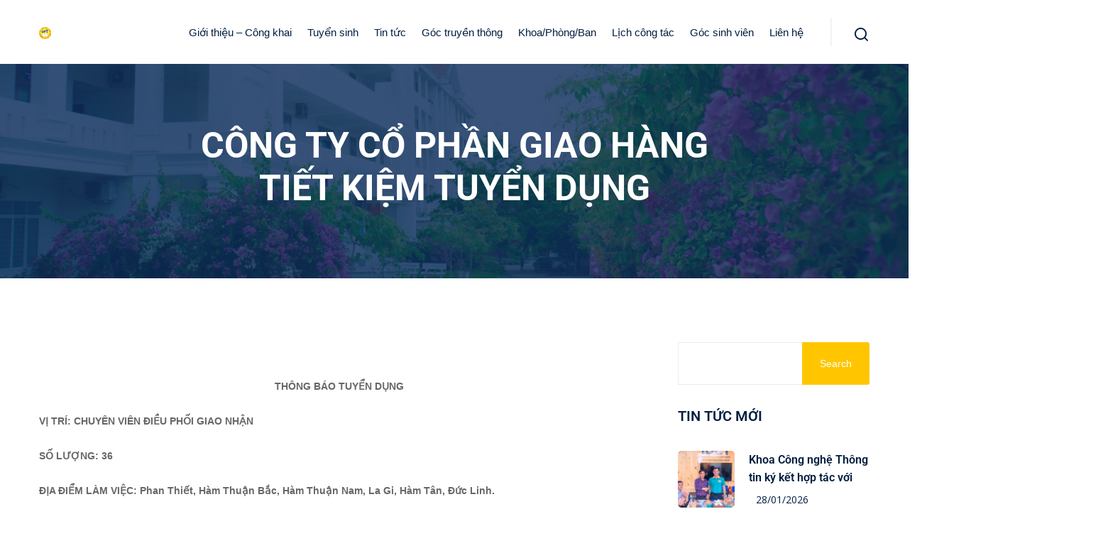

--- FILE ---
content_type: text/html; charset=UTF-8
request_url: https://upt.edu.vn/viec-lam-sinh-vien/cong-ty-co-phan-giao-hang-tiet-kiem-tuyen-dung/
body_size: 24610
content:
<!DOCTYPE html>
<html dir="ltr" lang="en-US" prefix="og: https://ogp.me/ns#">
<head>
	<meta charset="UTF-8">
	<meta name="viewport" content="width=device-width, initial-scale=1">
	<link rel="profile" href="https://gmpg.org/xfn/11">

	<title>CÔNG TY CỔ PHẦN GIAO HÀNG TIẾT KIỆM TUYỂN DỤNG - Trường Đại học Phan Thiết</title>

		<!-- All in One SEO 4.9.3 - aioseo.com -->
	<meta name="description" content="THÔNG BÁO TUYỂN DỤNG VỊ TRÍ: CHUYÊN VIÊN ĐIỀU PHỐI GIAO NHẬN SỐ LƯỢNG: 36 ĐỊA ĐIỂM LÀM VIỆC: Phan Thiết, Hàm Thuận Bắc, Hàm Thuận Nam, La Gi, Hàm Tân, Đức Linh. MỤC TIÊU CHIẾN LƯỢC Đảm bảo được toàn trình và chất lượng dịch vụ của Công ty thông qua các chỉ số" />
	<meta name="robots" content="max-image-preview:large" />
	<meta name="author" content="quantri"/>
	<meta name="google-site-verification" content="JgP7EsnClRP6zGROESB2xuzZvNA74ypCLFSd3WmIujg" />
	<link rel="canonical" href="https://upt.edu.vn/viec-lam-sinh-vien/cong-ty-co-phan-giao-hang-tiet-kiem-tuyen-dung/" />
	<meta name="generator" content="All in One SEO (AIOSEO) 4.9.3" />
		<meta property="og:locale" content="en_US" />
		<meta property="og:site_name" content="Trường Đại học Phan Thiết - UPT" />
		<meta property="og:type" content="university" />
		<meta property="og:title" content="CÔNG TY CỔ PHẦN GIAO HÀNG TIẾT KIỆM TUYỂN DỤNG - Trường Đại học Phan Thiết" />
		<meta property="og:description" content="THÔNG BÁO TUYỂN DỤNG VỊ TRÍ: CHUYÊN VIÊN ĐIỀU PHỐI GIAO NHẬN SỐ LƯỢNG: 36 ĐỊA ĐIỂM LÀM VIỆC: Phan Thiết, Hàm Thuận Bắc, Hàm Thuận Nam, La Gi, Hàm Tân, Đức Linh. MỤC TIÊU CHIẾN LƯỢC Đảm bảo được toàn trình và chất lượng dịch vụ của Công ty thông qua các chỉ số" />
		<meta property="og:url" content="https://upt.edu.vn/viec-lam-sinh-vien/cong-ty-co-phan-giao-hang-tiet-kiem-tuyen-dung/" />
		<meta property="og:image" content="https://upt.edu.vn/wp-content/uploads/2019/12/cropped-cropped-logo-UPT-mau-vang150px.png" />
		<meta property="og:image:secure_url" content="https://upt.edu.vn/wp-content/uploads/2019/12/cropped-cropped-logo-UPT-mau-vang150px.png" />
		<meta name="twitter:card" content="summary_large_image" />
		<meta name="twitter:title" content="CÔNG TY CỔ PHẦN GIAO HÀNG TIẾT KIỆM TUYỂN DỤNG - Trường Đại học Phan Thiết" />
		<meta name="twitter:description" content="THÔNG BÁO TUYỂN DỤNG VỊ TRÍ: CHUYÊN VIÊN ĐIỀU PHỐI GIAO NHẬN SỐ LƯỢNG: 36 ĐỊA ĐIỂM LÀM VIỆC: Phan Thiết, Hàm Thuận Bắc, Hàm Thuận Nam, La Gi, Hàm Tân, Đức Linh. MỤC TIÊU CHIẾN LƯỢC Đảm bảo được toàn trình và chất lượng dịch vụ của Công ty thông qua các chỉ số" />
		<meta name="twitter:image" content="https://upt.edu.vn/wp-content/uploads/2024/12/Cover-FB-AnhTruong-2024-02-scaled.jpg" />
		<script type="application/ld+json" class="aioseo-schema">
			{"@context":"https:\/\/schema.org","@graph":[{"@type":"BlogPosting","@id":"https:\/\/upt.edu.vn\/viec-lam-sinh-vien\/cong-ty-co-phan-giao-hang-tiet-kiem-tuyen-dung\/#blogposting","name":"C\u00d4NG TY C\u1ed4 PH\u1ea6N GIAO H\u00c0NG TI\u1ebeT KI\u1ec6M TUY\u1ec2N D\u1ee4NG - Tr\u01b0\u1eddng \u0110\u1ea1i h\u1ecdc Phan Thi\u1ebft","headline":"C\u00d4NG TY C\u1ed4 PH\u1ea6N GIAO H\u00c0NG TI\u1ebeT KI\u1ec6M TUY\u1ec2N D\u1ee4NG","author":{"@id":"https:\/\/upt.edu.vn\/author\/quantri\/#author"},"publisher":{"@id":"https:\/\/upt.edu.vn\/#organization"},"image":{"@type":"ImageObject","url":8387},"datePublished":"2020-07-07T14:42:53+07:00","dateModified":"2020-07-07T14:42:53+07:00","inLanguage":"en-US","mainEntityOfPage":{"@id":"https:\/\/upt.edu.vn\/viec-lam-sinh-vien\/cong-ty-co-phan-giao-hang-tiet-kiem-tuyen-dung\/#webpage"},"isPartOf":{"@id":"https:\/\/upt.edu.vn\/viec-lam-sinh-vien\/cong-ty-co-phan-giao-hang-tiet-kiem-tuyen-dung\/#webpage"},"articleSection":"Vi\u1ec7c l\u00e0m sinh vi\u00ean"},{"@type":"BreadcrumbList","@id":"https:\/\/upt.edu.vn\/viec-lam-sinh-vien\/cong-ty-co-phan-giao-hang-tiet-kiem-tuyen-dung\/#breadcrumblist","itemListElement":[{"@type":"ListItem","@id":"https:\/\/upt.edu.vn#listItem","position":1,"name":"Home","item":"https:\/\/upt.edu.vn","nextItem":{"@type":"ListItem","@id":"https:\/\/upt.edu.vn\/chuyen-muc\/viec-lam-sinh-vien\/#listItem","name":"Vi\u1ec7c l\u00e0m sinh vi\u00ean"}},{"@type":"ListItem","@id":"https:\/\/upt.edu.vn\/chuyen-muc\/viec-lam-sinh-vien\/#listItem","position":2,"name":"Vi\u1ec7c l\u00e0m sinh vi\u00ean","item":"https:\/\/upt.edu.vn\/chuyen-muc\/viec-lam-sinh-vien\/","nextItem":{"@type":"ListItem","@id":"https:\/\/upt.edu.vn\/viec-lam-sinh-vien\/cong-ty-co-phan-giao-hang-tiet-kiem-tuyen-dung\/#listItem","name":"C\u00d4NG TY C\u1ed4 PH\u1ea6N GIAO H\u00c0NG TI\u1ebeT KI\u1ec6M TUY\u1ec2N D\u1ee4NG"},"previousItem":{"@type":"ListItem","@id":"https:\/\/upt.edu.vn#listItem","name":"Home"}},{"@type":"ListItem","@id":"https:\/\/upt.edu.vn\/viec-lam-sinh-vien\/cong-ty-co-phan-giao-hang-tiet-kiem-tuyen-dung\/#listItem","position":3,"name":"C\u00d4NG TY C\u1ed4 PH\u1ea6N GIAO H\u00c0NG TI\u1ebeT KI\u1ec6M TUY\u1ec2N D\u1ee4NG","previousItem":{"@type":"ListItem","@id":"https:\/\/upt.edu.vn\/chuyen-muc\/viec-lam-sinh-vien\/#listItem","name":"Vi\u1ec7c l\u00e0m sinh vi\u00ean"}}]},{"@type":"Organization","@id":"https:\/\/upt.edu.vn\/#organization","name":"Tr\u01b0\u1eddng \u0110\u1ea1i h\u1ecdc Phan Thi\u1ebft","description":"UPT","url":"https:\/\/upt.edu.vn\/","logo":{"@type":"ImageObject","url":"https:\/\/upt.edu.vn\/wp-content\/uploads\/2019\/12\/cropped-cropped-logo-UPT-mau-vang150px.png","@id":"https:\/\/upt.edu.vn\/viec-lam-sinh-vien\/cong-ty-co-phan-giao-hang-tiet-kiem-tuyen-dung\/#organizationLogo","width":512,"height":512},"image":{"@id":"https:\/\/upt.edu.vn\/viec-lam-sinh-vien\/cong-ty-co-phan-giao-hang-tiet-kiem-tuyen-dung\/#organizationLogo"},"sameAs":["https:\/\/www.facebook.com\/upt.edu.vn"]},{"@type":"Person","@id":"https:\/\/upt.edu.vn\/author\/quantri\/#author","url":"https:\/\/upt.edu.vn\/author\/quantri\/","name":"quantri","image":{"@type":"ImageObject","@id":"https:\/\/upt.edu.vn\/viec-lam-sinh-vien\/cong-ty-co-phan-giao-hang-tiet-kiem-tuyen-dung\/#authorImage","url":"https:\/\/secure.gravatar.com\/avatar\/0a21ff248f6f68f1dec792107504dce393eb340547656041c8f0e2c2ae32f6dc?s=96&d=mm&r=g","width":96,"height":96,"caption":"quantri"}},{"@type":"WebPage","@id":"https:\/\/upt.edu.vn\/viec-lam-sinh-vien\/cong-ty-co-phan-giao-hang-tiet-kiem-tuyen-dung\/#webpage","url":"https:\/\/upt.edu.vn\/viec-lam-sinh-vien\/cong-ty-co-phan-giao-hang-tiet-kiem-tuyen-dung\/","name":"C\u00d4NG TY C\u1ed4 PH\u1ea6N GIAO H\u00c0NG TI\u1ebeT KI\u1ec6M TUY\u1ec2N D\u1ee4NG - Tr\u01b0\u1eddng \u0110\u1ea1i h\u1ecdc Phan Thi\u1ebft","description":"TH\u00d4NG B\u00c1O TUY\u1ec2N D\u1ee4NG V\u1eca TR\u00cd: CHUY\u00caN VI\u00caN \u0110I\u1ec0U PH\u1ed0I GIAO NH\u1eacN S\u1ed0 L\u01af\u1ee2NG: 36 \u0110\u1ecaA \u0110I\u1ec2M L\u00c0M VI\u1ec6C: Phan Thi\u1ebft, H\u00e0m Thu\u1eadn B\u1eafc, H\u00e0m Thu\u1eadn Nam, La Gi, H\u00e0m T\u00e2n, \u0110\u1ee9c Linh. M\u1ee4C TI\u00caU CHI\u1ebeN L\u01af\u1ee2C \u0110\u1ea3m b\u1ea3o \u0111\u01b0\u1ee3c to\u00e0n tr\u00ecnh v\u00e0 ch\u1ea5t l\u01b0\u1ee3ng d\u1ecbch v\u1ee5 c\u1ee7a C\u00f4ng ty th\u00f4ng qua c\u00e1c ch\u1ec9 s\u1ed1","inLanguage":"en-US","isPartOf":{"@id":"https:\/\/upt.edu.vn\/#website"},"breadcrumb":{"@id":"https:\/\/upt.edu.vn\/viec-lam-sinh-vien\/cong-ty-co-phan-giao-hang-tiet-kiem-tuyen-dung\/#breadcrumblist"},"author":{"@id":"https:\/\/upt.edu.vn\/author\/quantri\/#author"},"creator":{"@id":"https:\/\/upt.edu.vn\/author\/quantri\/#author"},"image":{"@type":"ImageObject","url":8387,"@id":"https:\/\/upt.edu.vn\/viec-lam-sinh-vien\/cong-ty-co-phan-giao-hang-tiet-kiem-tuyen-dung\/#mainImage"},"primaryImageOfPage":{"@id":"https:\/\/upt.edu.vn\/viec-lam-sinh-vien\/cong-ty-co-phan-giao-hang-tiet-kiem-tuyen-dung\/#mainImage"},"datePublished":"2020-07-07T14:42:53+07:00","dateModified":"2020-07-07T14:42:53+07:00"},{"@type":"WebSite","@id":"https:\/\/upt.edu.vn\/#website","url":"https:\/\/upt.edu.vn\/","name":"Tr\u01b0\u1eddng \u0110\u1ea1i h\u1ecdc Phan Thi\u1ebft","description":"UPT","inLanguage":"en-US","publisher":{"@id":"https:\/\/upt.edu.vn\/#organization"}}]}
		</script>
		<!-- All in One SEO -->

<link rel='dns-prefetch' href='//fonts.googleapis.com' />
<link rel="alternate" type="application/rss+xml" title="Trường Đại học Phan Thiết &raquo; Feed" href="https://upt.edu.vn/feed/" />
<link rel="alternate" type="application/rss+xml" title="Trường Đại học Phan Thiết &raquo; Comments Feed" href="https://upt.edu.vn/comments/feed/" />
<link rel="alternate" title="oEmbed (JSON)" type="application/json+oembed" href="https://upt.edu.vn/wp-json/oembed/1.0/embed?url=https%3A%2F%2Fupt.edu.vn%2Fviec-lam-sinh-vien%2Fcong-ty-co-phan-giao-hang-tiet-kiem-tuyen-dung%2F" />
<link rel="alternate" title="oEmbed (XML)" type="text/xml+oembed" href="https://upt.edu.vn/wp-json/oembed/1.0/embed?url=https%3A%2F%2Fupt.edu.vn%2Fviec-lam-sinh-vien%2Fcong-ty-co-phan-giao-hang-tiet-kiem-tuyen-dung%2F&#038;format=xml" />
		<!-- This site uses the Google Analytics by MonsterInsights plugin v9.11.1 - Using Analytics tracking - https://www.monsterinsights.com/ -->
							<script src="//www.googletagmanager.com/gtag/js?id=G-4SKX5BW9Y5"  data-cfasync="false" data-wpfc-render="false" type="text/javascript" async></script>
			<script data-cfasync="false" data-wpfc-render="false" type="text/javascript">
				var mi_version = '9.11.1';
				var mi_track_user = true;
				var mi_no_track_reason = '';
								var MonsterInsightsDefaultLocations = {"page_location":"https:\/\/upt.edu.vn\/viec-lam-sinh-vien\/cong-ty-co-phan-giao-hang-tiet-kiem-tuyen-dung\/"};
								if ( typeof MonsterInsightsPrivacyGuardFilter === 'function' ) {
					var MonsterInsightsLocations = (typeof MonsterInsightsExcludeQuery === 'object') ? MonsterInsightsPrivacyGuardFilter( MonsterInsightsExcludeQuery ) : MonsterInsightsPrivacyGuardFilter( MonsterInsightsDefaultLocations );
				} else {
					var MonsterInsightsLocations = (typeof MonsterInsightsExcludeQuery === 'object') ? MonsterInsightsExcludeQuery : MonsterInsightsDefaultLocations;
				}

								var disableStrs = [
										'ga-disable-G-4SKX5BW9Y5',
									];

				/* Function to detect opted out users */
				function __gtagTrackerIsOptedOut() {
					for (var index = 0; index < disableStrs.length; index++) {
						if (document.cookie.indexOf(disableStrs[index] + '=true') > -1) {
							return true;
						}
					}

					return false;
				}

				/* Disable tracking if the opt-out cookie exists. */
				if (__gtagTrackerIsOptedOut()) {
					for (var index = 0; index < disableStrs.length; index++) {
						window[disableStrs[index]] = true;
					}
				}

				/* Opt-out function */
				function __gtagTrackerOptout() {
					for (var index = 0; index < disableStrs.length; index++) {
						document.cookie = disableStrs[index] + '=true; expires=Thu, 31 Dec 2099 23:59:59 UTC; path=/';
						window[disableStrs[index]] = true;
					}
				}

				if ('undefined' === typeof gaOptout) {
					function gaOptout() {
						__gtagTrackerOptout();
					}
				}
								window.dataLayer = window.dataLayer || [];

				window.MonsterInsightsDualTracker = {
					helpers: {},
					trackers: {},
				};
				if (mi_track_user) {
					function __gtagDataLayer() {
						dataLayer.push(arguments);
					}

					function __gtagTracker(type, name, parameters) {
						if (!parameters) {
							parameters = {};
						}

						if (parameters.send_to) {
							__gtagDataLayer.apply(null, arguments);
							return;
						}

						if (type === 'event') {
														parameters.send_to = monsterinsights_frontend.v4_id;
							var hookName = name;
							if (typeof parameters['event_category'] !== 'undefined') {
								hookName = parameters['event_category'] + ':' + name;
							}

							if (typeof MonsterInsightsDualTracker.trackers[hookName] !== 'undefined') {
								MonsterInsightsDualTracker.trackers[hookName](parameters);
							} else {
								__gtagDataLayer('event', name, parameters);
							}
							
						} else {
							__gtagDataLayer.apply(null, arguments);
						}
					}

					__gtagTracker('js', new Date());
					__gtagTracker('set', {
						'developer_id.dZGIzZG': true,
											});
					if ( MonsterInsightsLocations.page_location ) {
						__gtagTracker('set', MonsterInsightsLocations);
					}
										__gtagTracker('config', 'G-4SKX5BW9Y5', {"forceSSL":"true","link_attribution":"true"} );
										window.gtag = __gtagTracker;										(function () {
						/* https://developers.google.com/analytics/devguides/collection/analyticsjs/ */
						/* ga and __gaTracker compatibility shim. */
						var noopfn = function () {
							return null;
						};
						var newtracker = function () {
							return new Tracker();
						};
						var Tracker = function () {
							return null;
						};
						var p = Tracker.prototype;
						p.get = noopfn;
						p.set = noopfn;
						p.send = function () {
							var args = Array.prototype.slice.call(arguments);
							args.unshift('send');
							__gaTracker.apply(null, args);
						};
						var __gaTracker = function () {
							var len = arguments.length;
							if (len === 0) {
								return;
							}
							var f = arguments[len - 1];
							if (typeof f !== 'object' || f === null || typeof f.hitCallback !== 'function') {
								if ('send' === arguments[0]) {
									var hitConverted, hitObject = false, action;
									if ('event' === arguments[1]) {
										if ('undefined' !== typeof arguments[3]) {
											hitObject = {
												'eventAction': arguments[3],
												'eventCategory': arguments[2],
												'eventLabel': arguments[4],
												'value': arguments[5] ? arguments[5] : 1,
											}
										}
									}
									if ('pageview' === arguments[1]) {
										if ('undefined' !== typeof arguments[2]) {
											hitObject = {
												'eventAction': 'page_view',
												'page_path': arguments[2],
											}
										}
									}
									if (typeof arguments[2] === 'object') {
										hitObject = arguments[2];
									}
									if (typeof arguments[5] === 'object') {
										Object.assign(hitObject, arguments[5]);
									}
									if ('undefined' !== typeof arguments[1].hitType) {
										hitObject = arguments[1];
										if ('pageview' === hitObject.hitType) {
											hitObject.eventAction = 'page_view';
										}
									}
									if (hitObject) {
										action = 'timing' === arguments[1].hitType ? 'timing_complete' : hitObject.eventAction;
										hitConverted = mapArgs(hitObject);
										__gtagTracker('event', action, hitConverted);
									}
								}
								return;
							}

							function mapArgs(args) {
								var arg, hit = {};
								var gaMap = {
									'eventCategory': 'event_category',
									'eventAction': 'event_action',
									'eventLabel': 'event_label',
									'eventValue': 'event_value',
									'nonInteraction': 'non_interaction',
									'timingCategory': 'event_category',
									'timingVar': 'name',
									'timingValue': 'value',
									'timingLabel': 'event_label',
									'page': 'page_path',
									'location': 'page_location',
									'title': 'page_title',
									'referrer' : 'page_referrer',
								};
								for (arg in args) {
																		if (!(!args.hasOwnProperty(arg) || !gaMap.hasOwnProperty(arg))) {
										hit[gaMap[arg]] = args[arg];
									} else {
										hit[arg] = args[arg];
									}
								}
								return hit;
							}

							try {
								f.hitCallback();
							} catch (ex) {
							}
						};
						__gaTracker.create = newtracker;
						__gaTracker.getByName = newtracker;
						__gaTracker.getAll = function () {
							return [];
						};
						__gaTracker.remove = noopfn;
						__gaTracker.loaded = true;
						window['__gaTracker'] = __gaTracker;
					})();
									} else {
										console.log("");
					(function () {
						function __gtagTracker() {
							return null;
						}

						window['__gtagTracker'] = __gtagTracker;
						window['gtag'] = __gtagTracker;
					})();
									}
			</script>
							<!-- / Google Analytics by MonsterInsights -->
		<style id='wp-img-auto-sizes-contain-inline-css' type='text/css'>
img:is([sizes=auto i],[sizes^="auto," i]){contain-intrinsic-size:3000px 1500px}
/*# sourceURL=wp-img-auto-sizes-contain-inline-css */
</style>
<link rel='stylesheet' id='dashicons-css' href='https://upt.edu.vn/wp-includes/css/dashicons.min.css?ver=6.9' type='text/css' media='all' />
<link rel='stylesheet' id='menu-icons-extra-css' href='https://upt.edu.vn/wp-content/plugins/menu-icons/css/extra.min.css?ver=0.13.20' type='text/css' media='all' />
<style id='wp-emoji-styles-inline-css' type='text/css'>

	img.wp-smiley, img.emoji {
		display: inline !important;
		border: none !important;
		box-shadow: none !important;
		height: 1em !important;
		width: 1em !important;
		margin: 0 0.07em !important;
		vertical-align: -0.1em !important;
		background: none !important;
		padding: 0 !important;
	}
/*# sourceURL=wp-emoji-styles-inline-css */
</style>
<link rel='stylesheet' id='wp-block-library-css' href='https://upt.edu.vn/wp-includes/css/dist/block-library/style.min.css?ver=6.9' type='text/css' media='all' />
<style id='wp-block-library-theme-inline-css' type='text/css'>
.wp-block-audio :where(figcaption){color:#555;font-size:13px;text-align:center}.is-dark-theme .wp-block-audio :where(figcaption){color:#ffffffa6}.wp-block-audio{margin:0 0 1em}.wp-block-code{border:1px solid #ccc;border-radius:4px;font-family:Menlo,Consolas,monaco,monospace;padding:.8em 1em}.wp-block-embed :where(figcaption){color:#555;font-size:13px;text-align:center}.is-dark-theme .wp-block-embed :where(figcaption){color:#ffffffa6}.wp-block-embed{margin:0 0 1em}.blocks-gallery-caption{color:#555;font-size:13px;text-align:center}.is-dark-theme .blocks-gallery-caption{color:#ffffffa6}:root :where(.wp-block-image figcaption){color:#555;font-size:13px;text-align:center}.is-dark-theme :root :where(.wp-block-image figcaption){color:#ffffffa6}.wp-block-image{margin:0 0 1em}.wp-block-pullquote{border-bottom:4px solid;border-top:4px solid;color:currentColor;margin-bottom:1.75em}.wp-block-pullquote :where(cite),.wp-block-pullquote :where(footer),.wp-block-pullquote__citation{color:currentColor;font-size:.8125em;font-style:normal;text-transform:uppercase}.wp-block-quote{border-left:.25em solid;margin:0 0 1.75em;padding-left:1em}.wp-block-quote cite,.wp-block-quote footer{color:currentColor;font-size:.8125em;font-style:normal;position:relative}.wp-block-quote:where(.has-text-align-right){border-left:none;border-right:.25em solid;padding-left:0;padding-right:1em}.wp-block-quote:where(.has-text-align-center){border:none;padding-left:0}.wp-block-quote.is-large,.wp-block-quote.is-style-large,.wp-block-quote:where(.is-style-plain){border:none}.wp-block-search .wp-block-search__label{font-weight:700}.wp-block-search__button{border:1px solid #ccc;padding:.375em .625em}:where(.wp-block-group.has-background){padding:1.25em 2.375em}.wp-block-separator.has-css-opacity{opacity:.4}.wp-block-separator{border:none;border-bottom:2px solid;margin-left:auto;margin-right:auto}.wp-block-separator.has-alpha-channel-opacity{opacity:1}.wp-block-separator:not(.is-style-wide):not(.is-style-dots){width:100px}.wp-block-separator.has-background:not(.is-style-dots){border-bottom:none;height:1px}.wp-block-separator.has-background:not(.is-style-wide):not(.is-style-dots){height:2px}.wp-block-table{margin:0 0 1em}.wp-block-table td,.wp-block-table th{word-break:normal}.wp-block-table :where(figcaption){color:#555;font-size:13px;text-align:center}.is-dark-theme .wp-block-table :where(figcaption){color:#ffffffa6}.wp-block-video :where(figcaption){color:#555;font-size:13px;text-align:center}.is-dark-theme .wp-block-video :where(figcaption){color:#ffffffa6}.wp-block-video{margin:0 0 1em}:root :where(.wp-block-template-part.has-background){margin-bottom:0;margin-top:0;padding:1.25em 2.375em}
/*# sourceURL=/wp-includes/css/dist/block-library/theme.min.css */
</style>
<style id='classic-theme-styles-inline-css' type='text/css'>
/*! This file is auto-generated */
.wp-block-button__link{color:#fff;background-color:#32373c;border-radius:9999px;box-shadow:none;text-decoration:none;padding:calc(.667em + 2px) calc(1.333em + 2px);font-size:1.125em}.wp-block-file__button{background:#32373c;color:#fff;text-decoration:none}
/*# sourceURL=/wp-includes/css/classic-themes.min.css */
</style>
<link rel='stylesheet' id='aioseo/css/src/vue/standalone/blocks/table-of-contents/global.scss-css' href='https://upt.edu.vn/wp-content/plugins/all-in-one-seo-pack/dist/Lite/assets/css/table-of-contents/global.e90f6d47.css?ver=4.9.3' type='text/css' media='all' />
<style id='pdfp-pdfposter-style-inline-css' type='text/css'>
.wp-block-pdfp-pdf-poster{overflow:hidden}.pdfp_wrapper .pdf{position:relative}.pdfp_wrapper.pdfp_popup_enabled .iframe_wrapper{display:none}.pdfp_wrapper.pdfp_popup_enabled .iframe_wrapper:fullscreen{display:block}.pdfp_wrapper .iframe_wrapper{height:100%;width:100%}.pdfp_wrapper .iframe_wrapper:fullscreen iframe{height:100vh!important}.pdfp_wrapper .iframe_wrapper iframe{width:100%}.pdfp_wrapper .iframe_wrapper .close{background:#fff;border:1px solid #ddd;border-radius:3px;color:#222;cursor:pointer;display:none;font-family:sans-serif;font-size:36px;line-height:100%;padding:0 7px;position:absolute;right:12px;top:35px;z-index:9999}.pdfp_wrapper .iframe_wrapper:fullscreen .close{display:block}.pdfp_wrapper .pdfp_fullscreen_close{display:none}.pdfp_wrapper.pdfp_fullscreen_opened .pdfp_fullscreen_close{align-items:center;background:#fff;border-radius:3px;color:#222;cursor:pointer;display:flex;font-size:35px;height:30px;justify-content:center;overflow:hidden;padding-bottom:4px;position:fixed;right:20px;top:20px;width:32px}.pdfp_wrapper.pdfp_fullscreen_opened .pdfp_fullscreen_overlay{background:#2229;height:100%;left:0;position:fixed;top:0;width:100%}.pdfp_wrapper.pdfp_fullscreen_opened .iframe_wrapper{display:block;height:90vh;left:50%;max-width:95%;position:fixed;top:50%;transform:translate(-50%,-50%);width:900px;z-index:99999999999}.pdfp_wrapper iframe{border:none;outline:none}.pdfp-adobe-viewer{border:1px solid #ddd;border-radius:3px;cursor:pointer;outline:none;text-decoration:none}.pdfp_download{margin-right:15px}.cta_wrapper{display:flex;gap:10px;margin-bottom:10px;text-align:left}.cta_wrapper a{text-decoration:none!important}.cta_wrapper button{cursor:pointer}.pdfp_wrapper p{margin:10px 0;text-align:center}.popout-disabled{height:50px;position:absolute;right:12px;top:12px;width:50px}.pdfp_wrapper iframe{border-bottom:10px solid #2a2a2a;box-sizing:border-box;max-width:100%}.ViewSDK_hideOverflow[data-align=center]{margin-left:auto;margin-right:auto}.ViewSDK_hideOverflow[data-align=left]{margin-right:auto}.ViewSDK_hideOverflow[data-align=right]{margin-left:auto}@media screen and (max-width:768px){.pdfp_wrapper iframe{height:calc(100vw + 120px)}}@media screen and (max-width:576px){.cta_wrapper .pdfp_download{margin-bottom:10px;margin-right:0}.cta_wrapper .pdfp_download button{margin-right:0!important}.cta_wrapper{align-items:center;display:flex;flex-direction:column}}.pdfp_social_share{z-index:9999}.pdfp_social_icon_top{margin-bottom:10px}.pdfp_social_icon_bottom,.pdfp_social_icon_top{align-items:center;display:flex;gap:10px;justify-content:center}.pdfp_social_icon_bottom{margin-top:10px}.pdfp_social_icon_left{left:0;top:-40px}.pdfp_social_icon_right{right:0;top:-40px}
.pdfp_wrapper .pdf{position:relative}.pdfp_wrapper .iframe_wrapper{height:100%;width:100%}.pdfp_wrapper .iframe_wrapper:fullscreen iframe{height:100vh!important}.pdfp_wrapper .iframe_wrapper iframe{max-width:100%;width:100%}.pdfp_wrapper .iframe_wrapper .close{background:#fff;border:1px solid #ddd;border-radius:3px;color:#222;cursor:pointer;display:none;font-family:sans-serif;font-size:36px;line-height:100%;padding:0 7px;position:absolute;right:12px;top:35px;z-index:9999}.pdfp_wrapper .iframe_wrapper:fullscreen .close{display:block}.pdfp-adobe-viewer{border:1px solid #ddd;border-radius:3px;cursor:pointer;outline:none;text-decoration:none}.pdfp_download{margin-right:15px}.cta_wrapper{margin-bottom:10px}.pdfp_wrapper p{margin:10px 0;text-align:center}.popout-disabled{height:50px;position:absolute;right:12px;top:12px;width:50px}@media screen and (max-width:768px){.pdfp_wrapper iframe{height:calc(100vw + 120px)}}.ViewSDK_hideOverflow[data-align=center]{margin-left:auto;margin-right:auto}.ViewSDK_hideOverflow[data-align=left]{margin-right:auto}.ViewSDK_hideOverflow[data-align=right]{margin-left:auto}@media screen and (max-width:768px){.pdfp_wrapper iframe{height:calc(100vw + 120px)!important;max-height:100%}}@media screen and (max-width:576px){.cta_wrapper .pdfp_download{margin-bottom:10px;margin-right:0}.cta_wrapper .pdfp_download button{margin-right:0!important}.cta_wrapper{align-items:center;display:flex;flex-direction:column}}.ViewSDK_fullScreenPDFViewer{background-color:#474747}.ViewSDK_fullScreenPDFViewer iframe{background:green;border:none;display:block;height:90%!important;margin:auto;max-width:1320px;position:relative;top:5%;width:90%!important}

/*# sourceURL=https://upt.edu.vn/wp-content/plugins/pdf-poster/build/blocks/pdf-poster/view.css */
</style>
<style id='global-styles-inline-css' type='text/css'>
:root{--wp--preset--aspect-ratio--square: 1;--wp--preset--aspect-ratio--4-3: 4/3;--wp--preset--aspect-ratio--3-4: 3/4;--wp--preset--aspect-ratio--3-2: 3/2;--wp--preset--aspect-ratio--2-3: 2/3;--wp--preset--aspect-ratio--16-9: 16/9;--wp--preset--aspect-ratio--9-16: 9/16;--wp--preset--color--black: #000000;--wp--preset--color--cyan-bluish-gray: #abb8c3;--wp--preset--color--white: #ffffff;--wp--preset--color--pale-pink: #f78da7;--wp--preset--color--vivid-red: #cf2e2e;--wp--preset--color--luminous-vivid-orange: #ff6900;--wp--preset--color--luminous-vivid-amber: #fcb900;--wp--preset--color--light-green-cyan: #7bdcb5;--wp--preset--color--vivid-green-cyan: #00d084;--wp--preset--color--pale-cyan-blue: #8ed1fc;--wp--preset--color--vivid-cyan-blue: #0693e3;--wp--preset--color--vivid-purple: #9b51e0;--wp--preset--gradient--vivid-cyan-blue-to-vivid-purple: linear-gradient(135deg,rgb(6,147,227) 0%,rgb(155,81,224) 100%);--wp--preset--gradient--light-green-cyan-to-vivid-green-cyan: linear-gradient(135deg,rgb(122,220,180) 0%,rgb(0,208,130) 100%);--wp--preset--gradient--luminous-vivid-amber-to-luminous-vivid-orange: linear-gradient(135deg,rgb(252,185,0) 0%,rgb(255,105,0) 100%);--wp--preset--gradient--luminous-vivid-orange-to-vivid-red: linear-gradient(135deg,rgb(255,105,0) 0%,rgb(207,46,46) 100%);--wp--preset--gradient--very-light-gray-to-cyan-bluish-gray: linear-gradient(135deg,rgb(238,238,238) 0%,rgb(169,184,195) 100%);--wp--preset--gradient--cool-to-warm-spectrum: linear-gradient(135deg,rgb(74,234,220) 0%,rgb(151,120,209) 20%,rgb(207,42,186) 40%,rgb(238,44,130) 60%,rgb(251,105,98) 80%,rgb(254,248,76) 100%);--wp--preset--gradient--blush-light-purple: linear-gradient(135deg,rgb(255,206,236) 0%,rgb(152,150,240) 100%);--wp--preset--gradient--blush-bordeaux: linear-gradient(135deg,rgb(254,205,165) 0%,rgb(254,45,45) 50%,rgb(107,0,62) 100%);--wp--preset--gradient--luminous-dusk: linear-gradient(135deg,rgb(255,203,112) 0%,rgb(199,81,192) 50%,rgb(65,88,208) 100%);--wp--preset--gradient--pale-ocean: linear-gradient(135deg,rgb(255,245,203) 0%,rgb(182,227,212) 50%,rgb(51,167,181) 100%);--wp--preset--gradient--electric-grass: linear-gradient(135deg,rgb(202,248,128) 0%,rgb(113,206,126) 100%);--wp--preset--gradient--midnight: linear-gradient(135deg,rgb(2,3,129) 0%,rgb(40,116,252) 100%);--wp--preset--font-size--small: 13px;--wp--preset--font-size--medium: 20px;--wp--preset--font-size--large: 36px;--wp--preset--font-size--x-large: 42px;--wp--preset--spacing--20: 0.44rem;--wp--preset--spacing--30: 0.67rem;--wp--preset--spacing--40: 1rem;--wp--preset--spacing--50: 1.5rem;--wp--preset--spacing--60: 2.25rem;--wp--preset--spacing--70: 3.38rem;--wp--preset--spacing--80: 5.06rem;--wp--preset--shadow--natural: 6px 6px 9px rgba(0, 0, 0, 0.2);--wp--preset--shadow--deep: 12px 12px 50px rgba(0, 0, 0, 0.4);--wp--preset--shadow--sharp: 6px 6px 0px rgba(0, 0, 0, 0.2);--wp--preset--shadow--outlined: 6px 6px 0px -3px rgb(255, 255, 255), 6px 6px rgb(0, 0, 0);--wp--preset--shadow--crisp: 6px 6px 0px rgb(0, 0, 0);}:where(.is-layout-flex){gap: 0.5em;}:where(.is-layout-grid){gap: 0.5em;}body .is-layout-flex{display: flex;}.is-layout-flex{flex-wrap: wrap;align-items: center;}.is-layout-flex > :is(*, div){margin: 0;}body .is-layout-grid{display: grid;}.is-layout-grid > :is(*, div){margin: 0;}:where(.wp-block-columns.is-layout-flex){gap: 2em;}:where(.wp-block-columns.is-layout-grid){gap: 2em;}:where(.wp-block-post-template.is-layout-flex){gap: 1.25em;}:where(.wp-block-post-template.is-layout-grid){gap: 1.25em;}.has-black-color{color: var(--wp--preset--color--black) !important;}.has-cyan-bluish-gray-color{color: var(--wp--preset--color--cyan-bluish-gray) !important;}.has-white-color{color: var(--wp--preset--color--white) !important;}.has-pale-pink-color{color: var(--wp--preset--color--pale-pink) !important;}.has-vivid-red-color{color: var(--wp--preset--color--vivid-red) !important;}.has-luminous-vivid-orange-color{color: var(--wp--preset--color--luminous-vivid-orange) !important;}.has-luminous-vivid-amber-color{color: var(--wp--preset--color--luminous-vivid-amber) !important;}.has-light-green-cyan-color{color: var(--wp--preset--color--light-green-cyan) !important;}.has-vivid-green-cyan-color{color: var(--wp--preset--color--vivid-green-cyan) !important;}.has-pale-cyan-blue-color{color: var(--wp--preset--color--pale-cyan-blue) !important;}.has-vivid-cyan-blue-color{color: var(--wp--preset--color--vivid-cyan-blue) !important;}.has-vivid-purple-color{color: var(--wp--preset--color--vivid-purple) !important;}.has-black-background-color{background-color: var(--wp--preset--color--black) !important;}.has-cyan-bluish-gray-background-color{background-color: var(--wp--preset--color--cyan-bluish-gray) !important;}.has-white-background-color{background-color: var(--wp--preset--color--white) !important;}.has-pale-pink-background-color{background-color: var(--wp--preset--color--pale-pink) !important;}.has-vivid-red-background-color{background-color: var(--wp--preset--color--vivid-red) !important;}.has-luminous-vivid-orange-background-color{background-color: var(--wp--preset--color--luminous-vivid-orange) !important;}.has-luminous-vivid-amber-background-color{background-color: var(--wp--preset--color--luminous-vivid-amber) !important;}.has-light-green-cyan-background-color{background-color: var(--wp--preset--color--light-green-cyan) !important;}.has-vivid-green-cyan-background-color{background-color: var(--wp--preset--color--vivid-green-cyan) !important;}.has-pale-cyan-blue-background-color{background-color: var(--wp--preset--color--pale-cyan-blue) !important;}.has-vivid-cyan-blue-background-color{background-color: var(--wp--preset--color--vivid-cyan-blue) !important;}.has-vivid-purple-background-color{background-color: var(--wp--preset--color--vivid-purple) !important;}.has-black-border-color{border-color: var(--wp--preset--color--black) !important;}.has-cyan-bluish-gray-border-color{border-color: var(--wp--preset--color--cyan-bluish-gray) !important;}.has-white-border-color{border-color: var(--wp--preset--color--white) !important;}.has-pale-pink-border-color{border-color: var(--wp--preset--color--pale-pink) !important;}.has-vivid-red-border-color{border-color: var(--wp--preset--color--vivid-red) !important;}.has-luminous-vivid-orange-border-color{border-color: var(--wp--preset--color--luminous-vivid-orange) !important;}.has-luminous-vivid-amber-border-color{border-color: var(--wp--preset--color--luminous-vivid-amber) !important;}.has-light-green-cyan-border-color{border-color: var(--wp--preset--color--light-green-cyan) !important;}.has-vivid-green-cyan-border-color{border-color: var(--wp--preset--color--vivid-green-cyan) !important;}.has-pale-cyan-blue-border-color{border-color: var(--wp--preset--color--pale-cyan-blue) !important;}.has-vivid-cyan-blue-border-color{border-color: var(--wp--preset--color--vivid-cyan-blue) !important;}.has-vivid-purple-border-color{border-color: var(--wp--preset--color--vivid-purple) !important;}.has-vivid-cyan-blue-to-vivid-purple-gradient-background{background: var(--wp--preset--gradient--vivid-cyan-blue-to-vivid-purple) !important;}.has-light-green-cyan-to-vivid-green-cyan-gradient-background{background: var(--wp--preset--gradient--light-green-cyan-to-vivid-green-cyan) !important;}.has-luminous-vivid-amber-to-luminous-vivid-orange-gradient-background{background: var(--wp--preset--gradient--luminous-vivid-amber-to-luminous-vivid-orange) !important;}.has-luminous-vivid-orange-to-vivid-red-gradient-background{background: var(--wp--preset--gradient--luminous-vivid-orange-to-vivid-red) !important;}.has-very-light-gray-to-cyan-bluish-gray-gradient-background{background: var(--wp--preset--gradient--very-light-gray-to-cyan-bluish-gray) !important;}.has-cool-to-warm-spectrum-gradient-background{background: var(--wp--preset--gradient--cool-to-warm-spectrum) !important;}.has-blush-light-purple-gradient-background{background: var(--wp--preset--gradient--blush-light-purple) !important;}.has-blush-bordeaux-gradient-background{background: var(--wp--preset--gradient--blush-bordeaux) !important;}.has-luminous-dusk-gradient-background{background: var(--wp--preset--gradient--luminous-dusk) !important;}.has-pale-ocean-gradient-background{background: var(--wp--preset--gradient--pale-ocean) !important;}.has-electric-grass-gradient-background{background: var(--wp--preset--gradient--electric-grass) !important;}.has-midnight-gradient-background{background: var(--wp--preset--gradient--midnight) !important;}.has-small-font-size{font-size: var(--wp--preset--font-size--small) !important;}.has-medium-font-size{font-size: var(--wp--preset--font-size--medium) !important;}.has-large-font-size{font-size: var(--wp--preset--font-size--large) !important;}.has-x-large-font-size{font-size: var(--wp--preset--font-size--x-large) !important;}
:where(.wp-block-post-template.is-layout-flex){gap: 1.25em;}:where(.wp-block-post-template.is-layout-grid){gap: 1.25em;}
:where(.wp-block-term-template.is-layout-flex){gap: 1.25em;}:where(.wp-block-term-template.is-layout-grid){gap: 1.25em;}
:where(.wp-block-columns.is-layout-flex){gap: 2em;}:where(.wp-block-columns.is-layout-grid){gap: 2em;}
:root :where(.wp-block-pullquote){font-size: 1.5em;line-height: 1.6;}
/*# sourceURL=global-styles-inline-css */
</style>
<link rel='stylesheet' id='pdfp-public-css' href='https://upt.edu.vn/wp-content/plugins/pdf-poster/build/public.css?ver=1769768616' type='text/css' media='all' />
<link rel='stylesheet' id='edubin-main-fonts-css' href='https://fonts.googleapis.com/css?family=Open+Sans%3A300%2C400%2C500%2C600%2C700%2C800%7C-apple-system%2C+BlinkMacSystemFont%2C+%22Segoe+UI%22%2C+Roboto%2C+Oxygen-Sans%2C+Ubuntu%2C+Cantarell%2C+%22Helvetica+Neue%22%2C+sans-serif%3A300%2C400%2C500%2C600%2C700%2C800&#038;subset=latin%2Clatin-ext&#038;ver=9.2.8' type='text/css' media='all' />
<link rel='stylesheet' id='edubin-style-css' href='https://upt.edu.vn/wp-content/themes/edubin/style.css?ver=6.9' type='text/css' media='all' />
<link rel='stylesheet' id='edubin-flaticon-css' href='https://upt.edu.vn/wp-content/themes/edubin/assets/fonts/flaticon_edubin.css?ver=9.2.8' type='text/css' media='all' />
<link rel='stylesheet' id='edubin-swiper-css' href='https://upt.edu.vn/wp-content/themes/edubin/assets/css/swiper-bundle.min.css?ver=9.2.8' type='text/css' media='all' />
<link rel='stylesheet' id='metismenu-css' href='https://upt.edu.vn/wp-content/themes/edubin/assets/css/metisMenu.min.css?ver=9.2.8' type='text/css' media='all' />
<link rel='stylesheet' id='edubin-tipped-css' href='https://upt.edu.vn/wp-content/themes/edubin/assets/css/tipped.min.css?ver=9.2.8' type='text/css' media='all' />
<link rel='stylesheet' id='nice-select-css' href='https://upt.edu.vn/wp-content/themes/edubin/assets/css/nice-select.css?ver=9.2.8' type='text/css' media='all' />
<link rel='stylesheet' id='edubin-core-css' href='https://upt.edu.vn/wp-content/themes/edubin/assets/css/edubin-core.css?ver=9.2.8' type='text/css' media='all' />
<link rel='stylesheet' id='edubin-main-css' href='https://upt.edu.vn/wp-content/themes/edubin/assets/css/main.css?ver=9.2.8' type='text/css' media='all' />
<style id='edubin-main-inline-css' type='text/css'>
:root {
			--edubin-primary-color: #ffc600;
			--edubin-primary-color-alt: #ffc600;
			--edubin-color-secondary: #021e40;
			--edubin-color-thirty: #021E40;
			--edubin-color-01: #ff4830;
			--edubin-color-02: #6cbd7f;
			--edubin-color-03: #8e56ff;
			--edubin-color-04: #17b8c1;
			--edubin-color-05: #3BBC9B;
			--edubin-color-06: #0071dc;

			--edubin-color-btn-bg: #ffc600;
			--edubin-color-btn-border: #ffc600;
			--edubin-color-btn-text: #021E40;

			--edubin-color-btn-bg-hover: #021e40;
			--edubin-color-btn-border-hover: #021e40;
			--edubin-color-btn-text-hover: #ffffff;

			--edubin-color-placeholder: #CCCCCC;
			--edubin-shadow-01: 0 0 30px rgb(0 0 0 / 5%);
			--edubin-color-tertiary: #f8b81f;
			--edubin-color-dark: #231F40;
			--edubin-color-body: #696868;
			--edubin-heading-color: #021E40;
			--edubin-color-white: #ffffff;
			--edubin-color-shade: #F5F5F5;
			--edubin-color-border: #ebebeb;
			--edubin-color-black: #000000;
			--edubin-p-regular: 400;
			--edubin-p-medium: 500;
			--edubin-p-semi-bold: 600;
			--edubin-p-bold: 700;
			--edubin-p-extra-bold: 800;
			--edubin-p-black: 900;
			--edubin-shadow-darker: 0px 10px 50px 0px rgba(26,46,85,0.1);
			--edubin-shadow-dark: 0px 10px 30px 0px rgba(20,36,66,0.15);
			--edubin-shadow-darkest: 0px 10px 30px 0px rgba(0,0,0,0.05);
			--edubin-transition: 0.3s;
			--edubin-font-primary: 'Open Sans', sans-serif;
			--edubin-font-secondary: '-apple-system, BlinkMacSystemFont, "Segoe UI", Roboto, Oxygen-Sans, Ubuntu, Cantarell, "Helvetica Neue", sans-serif', sans-serif;
			--edubin-font-size-b1: 16px;
			--edubin-font-size-b2: 13px;
			--edubin-font-size-b3: 14px;
			--edubin-font-size-b4: 12px;
			--edubin-line-height-b1: 1.73;
			--edubin-h1: 50px;
			--edubin-h2: 36px;
			--edubin-h3: 28px;
			--edubin-h4: 20px;
			--edubin-h5: 18px;
			--edubin-h6: 16px;
			--edubin-h1-lineHeight: 1.2;
			--edubin-h2-lineHeight: 1.39;
			--edubin-h3-lineHeight: 1.43;
			--edubin-h4-lineHeight: 1.4;
			--edubin-h5-lineHeight: 1.45;
			--edubin-h6-lineHeight: 1.62;
		}
			body #learn-press-profile-basic-information button[type=submit], body .profile-basic-information button, body form[name=profile-change-password] button, body #popup-content .lp-button, body.learnpress-page .lp-button, body.learnpress-page #lp-button, body #checkout-payment #checkout-order-action button, .woocommerce #respond input#submit, .woocommerce a.button, .woocommerce button.button, .woocommerce input.button, body .learndash-wrapper .ld-expand-button, .edu-btn, a.edu-btn {
				border-radius:5px !important;
			}
		
	     @media only screen and (max-width: 991px) {
					.header-top-message {
					   display: none;
					}
				
					.header-top-login-register {
					   display: none;
					}
				
					.header-top-profile{
					   display: none;
					}
				}
			@media only screen and (max-width: 480px) {
				body .site-branding img.site-logo {
				   max-width: 60px;
				}
			}
			body .tutor-pagination-wrap span, body .tutor-pagination-wrap a, nav.edubin-theme-page-links ul.pager li span, nav.edubin-theme-page-links ul.pager li a, .edubin-pagination-wrapper.woocommerce-pagination .page-numbers .page-numbers, .edubin-pagination-wrapper .page-number .page-numbers {
				border-radius:50%;
			}
			body .tutor-pagination-wrap span:before, body .tutor-pagination-wrap a:before, nav.edubin-theme-page-links ul.pager li span:before, nav.edubin-theme-page-links ul.pager li a:before, .edubin-pagination-wrapper.woocommerce-pagination .page-numbers .page-numbers:before, .edubin-pagination-wrapper .page-number .page-numbers:before{
				border-radius:50%;
			}
		
			body .edubin-btn{
				 color: var(--edubin-heading-color);
			}
			body .edubin-latest-news .edubin-blog-date p {
				color: var(--edubin-heading-color);
			}
			body .edubin-latest-news .edubin-blog-date p span {
				color: var(--edubin-heading-color);
			}
			body .edubin-page-title-area.edubin-breadcrumb-has-bg:before {
			    background: rgb(7 41 77 / 87%);
			}
			body .edubin-course .course__categories a {
			    color: var(--edubin-heading-color);
			}
			body .edubin-course .price__2 {
			    color: var(--edubin-heading-color);
			}
			body .tutor-pagination-wrap span.current, body .tutor-pagination-wrap a:hover, nav.edubin-theme-page-links ul.pager li.active span, nav.edubin-theme-page-links ul.pager li:hover a, .edubin-pagination-wrapper.woocommerce-pagination .page-numbers .page-numbers.current, .edubin-pagination-wrapper.woocommerce-pagination .page-numbers .page-numbers:hover, .edubin-pagination-wrapper .page-number .page-numbers.current, .edubin-pagination-wrapper .page-number .page-numbers:hover {
			    color: var(--edubin-heading-color);
			}
			body .pixelcurve-progress-parent::after {
			    color: var(--edubin-heading-color);
			}
			body .edubin-woo-mini-cart-total-item {
			    color: var(--edubin-heading-color);
			}
			body .tpc-course-details-page-content .learndash-wrapper .ld-course-status.ld-course-status-not-enrolled .ld-button, .tpc-course-details-page-content .learndash-wrapper #btn-join, a.edu-btn, p.edubin-cart-shop-page-link a, button.edu-btn {
			    color: var(--edubin-heading-color);
			}
			body .pixelcurve-progress-parent:hover::after {
			    color: var(--edubin-heading-color);
			}
			body .edubin-single-product-inner .edubin-single-product-thumb-wrapper .product-over-info ul li a {
			    color: var(--edubin-heading-color);
			}
			body .edubin-single-product-inner .edubin-single-product-thumb-wrapper .product-over-info ul li a:hover {
			    color: #fff;
			}
			body .related-post-wrap.related_course .price__2 .price {
			    color: var(--edubin-heading-color);
			}
			body .woocommerce-error, body .woocommerce-info, body .woocommerce-message{
				color: var(--edubin-heading-color);
			}
			body .woocommerce-cart .woocommerce button.button.update-cart:disabled{
				color: var(--edubin-heading-color);
			}
			body .woocommerce-error a, body .woocommerce-info a, body .woocommerce-message a{
				color: var(--edubin-heading-color);
			}
			body .woocommerce-info:before, .woocommerce-message::before {
				color: var(--edubin-heading-color);
			}
			body .woocommerce-checkout-review-order button.button.alt{
				 color: var(--edubin-heading-color);
			}
			body .edubin-course.layout__4 .price__4 .price {
			    color: var(--edubin-heading-color);
			}
			body .tpc-event-item .thumbnail .event-time span{
				color: var(--edubin-heading-color);
			}
			body .tpc-event-item .content .event-date{
				color: var(--edubin-heading-color);
			}
			body .learndash-wrapper .ld-expand-button{
				color: var(--edubin-heading-color);
			}
			body.stm_lms_button .masterstudy-buy-button__link.masterstudy-buy-button__link_centered .masterstudy-buy-button__title{
			    color: var(--edubin-heading-color) !important;
			}
		
/*# sourceURL=edubin-main-inline-css */
</style>
<link rel='stylesheet' id='global-courses-css' href='https://upt.edu.vn/wp-content/themes/edubin/assets/css/global-courses.css?ver=9.2.8' type='text/css' media='all' />
<link rel='stylesheet' id='ekit-widget-styles-css' href='https://upt.edu.vn/wp-content/plugins/elementskit-lite/widgets/init/assets/css/widget-styles.css?ver=3.7.8' type='text/css' media='all' />
<link rel='stylesheet' id='ekit-responsive-css' href='https://upt.edu.vn/wp-content/plugins/elementskit-lite/widgets/init/assets/css/responsive.css?ver=3.7.8' type='text/css' media='all' />
<!--n2css--><!--n2js--><script type="text/javascript" src="https://upt.edu.vn/wp-content/plugins/google-analytics-for-wordpress/assets/js/frontend-gtag.min.js?ver=9.11.1" id="monsterinsights-frontend-script-js" async="async" data-wp-strategy="async"></script>
<script data-cfasync="false" data-wpfc-render="false" type="text/javascript" id='monsterinsights-frontend-script-js-extra'>/* <![CDATA[ */
var monsterinsights_frontend = {"js_events_tracking":"true","download_extensions":"doc,pdf,ppt,zip,xls,docx,pptx,xlsx","inbound_paths":"[{\"path\":\"\\\/go\\\/\",\"label\":\"affiliate\"},{\"path\":\"\\\/recommend\\\/\",\"label\":\"affiliate\"}]","home_url":"https:\/\/upt.edu.vn","hash_tracking":"false","v4_id":"G-4SKX5BW9Y5"};/* ]]> */
</script>
<script type="text/javascript" src="https://upt.edu.vn/wp-includes/js/jquery/jquery.min.js?ver=3.7.1" id="jquery-core-js"></script>
<script type="text/javascript" src="https://upt.edu.vn/wp-includes/js/jquery/jquery-migrate.min.js?ver=3.4.1" id="jquery-migrate-js"></script>
<link rel="https://api.w.org/" href="https://upt.edu.vn/wp-json/" /><link rel="alternate" title="JSON" type="application/json" href="https://upt.edu.vn/wp-json/wp/v2/posts/11113" /><link rel="EditURI" type="application/rsd+xml" title="RSD" href="https://upt.edu.vn/xmlrpc.php?rsd" />
<meta name="generator" content="WordPress 6.9" />
<link rel='shortlink' href='https://upt.edu.vn/?p=11113' />
        <style>
                    </style>
<meta name="generator" content="Elementor 3.34.2; features: e_font_icon_svg, additional_custom_breakpoints; settings: css_print_method-external, google_font-enabled, font_display-swap">

<style>
	@media (min-width: 1200px) {
		.edubin-menu-icon {
		display: none !important;
	}
	}
</style>
			<style>
				.e-con.e-parent:nth-of-type(n+4):not(.e-lazyloaded):not(.e-no-lazyload),
				.e-con.e-parent:nth-of-type(n+4):not(.e-lazyloaded):not(.e-no-lazyload) * {
					background-image: none !important;
				}
				@media screen and (max-height: 1024px) {
					.e-con.e-parent:nth-of-type(n+3):not(.e-lazyloaded):not(.e-no-lazyload),
					.e-con.e-parent:nth-of-type(n+3):not(.e-lazyloaded):not(.e-no-lazyload) * {
						background-image: none !important;
					}
				}
				@media screen and (max-height: 640px) {
					.e-con.e-parent:nth-of-type(n+2):not(.e-lazyloaded):not(.e-no-lazyload),
					.e-con.e-parent:nth-of-type(n+2):not(.e-lazyloaded):not(.e-no-lazyload) * {
						background-image: none !important;
					}
				}
			</style>
					<style type="text/css">
					.site-title,
			.site-description {
				position: absolute;
				clip: rect(1px, 1px, 1px, 1px);
			}
				</style>
		<link rel="icon" href="https://upt.edu.vn/wp-content/uploads/2024/08/cropped-cropped-8585-32x32.png" sizes="32x32" />
<link rel="icon" href="https://upt.edu.vn/wp-content/uploads/2024/08/cropped-cropped-8585-192x192.png" sizes="192x192" />
<link rel="apple-touch-icon" href="https://upt.edu.vn/wp-content/uploads/2024/08/cropped-cropped-8585-180x180.png" />
<meta name="msapplication-TileImage" content="https://upt.edu.vn/wp-content/uploads/2024/08/cropped-cropped-8585-270x270.png" />
		<style type="text/css" id="wp-custom-css">
			table {
  border-collapse: separate;
  border-spacing: 0;
  border: 1px solid #000;
}

table th,
table td {
  border: 1px solid #000;
}
		</style>
		<style id="kirki-inline-styles">body{font-size:14px;line-height:27px;}h1, h2, h3, h4, h5, h6, .widget .widget-title, .learnpress .lp-single-course .widget-title, .tribe-common--breakpoint-medium.tribe-common .tribe-common-h6--min-medium{font-family:-apple-system, BlinkMacSystemFont, "Segoe UI", Roboto, Oxygen-Sans, Ubuntu, Cantarell, "Helvetica Neue", sans-serif;font-weight:700;text-transform:none;}.edubin-header-area.edubin-navbar-expand-lg ul.edubin-navbar-nav>li>a.nav-link, .edubin-header-area ul.edubin-navbar-nav>li>a{font-weight:400;text-transform:none;padding-left:11px;padding-right:11px;}.edubin-header-area ul.edubin-navbar-nav .dropdown ul.edubin-dropdown-menu li a{font-weight:400;text-transform:none;}.site-branding img.site-logo{max-width:17px;}.edubin-header-area .main-navigation ul ul.edubin-dropdown-menu{min-width:300px;}.page-header:before{background-color:rgba(12, 43, 91, 0.81);}.edubin-page-title-area.edubin-breadcrumb-style-1.edubin-breadcrumb-has-bg:before{background-color:rgba(12, 43, 91, 0.81);}.edubin-breadcrumb-wrapper ul li span.active{color:#ffc600;}</style></head>
<body class="wp-singular post-template-default single single-post postid-11113 single-format-standard wp-custom-logo wp-embed-responsive wp-theme-edubin theme-name-edubin group-blog elementor-default elementor-kit-8">

<div id="page" class="site"><a class="skip-link screen-reader-text" href="#content">Skip to content</a><header id="masthead" class="site-header theme-default-header"><div class="edubin-header-area edubin-navbar edubin-navbar-expand-lg"><div class="edubin-container"><div class="tpc-header-navbar edubin-align-items-center"><div class="site-branding site-logo-info"><div class="logo-wrapper" itemscope itemtype="http://schema.org/Brand"><a href="https://upt.edu.vn/" class="navbar-brand site-main-logo" rel="home"><img fetchpriority="high" width="512" height="512" src="https://upt.edu.vn/wp-content/uploads/2019/12/cropped-cropped-logo-UPT-mau-vang150px.png" class="site-logo" alt="Trường Đại học Phan Thiết" decoding="async" srcset="https://upt.edu.vn/wp-content/uploads/2019/12/cropped-cropped-logo-UPT-mau-vang150px.png 512w, https://upt.edu.vn/wp-content/uploads/2019/12/cropped-cropped-logo-UPT-mau-vang150px-300x300.png 300w, https://upt.edu.vn/wp-content/uploads/2019/12/cropped-cropped-logo-UPT-mau-vang150px-150x150.png 150w" sizes="(max-width: 512px) 100vw, 512px" /></a><a href="https://upt.edu.vn/" class="navbar-brand site-white-logo"><img src="https://upt.edu.vn/wp-content/uploads/2019/12/cropped-logo-UPT-mau-vang50px-64x64.png" class="header-white-logo" alt="Trường Đại học Phan Thiết" /></a></div></div><div class="edubin-theme-header-nav edubin-d-none edubin-d-xl-block"><nav id="site-navigation" class="main-navigation edubin-theme-nav edubin-navbar-collapse"><div class="edubin-navbar-primary-menu"><div id="primary-menu-container-id" class="primary-menu-container-class"><ul id="primary-menu-custom-id" class="edubin-default-header-navbar edubin-navbar-nav edubin-navbar-right"><li itemscope="itemscope" itemtype="https://www.schema.org/SiteNavigationElement" id="menu-item-26594" class="menu-item menu-item-type-custom menu-item-object-custom menu-item-has-children nav-item menu-item-26594 dropdown menu-align-left"><a class="nav-link" href="#" aria-haspopup="true">Giới thiệu &#8211; Công khai<span class="edubin-menu-icon"><i class="flaticon-download" aria-hidden="true"></i></span></a>
<ul role="menu" class=" edubin-dropdown-menu" >
	<li itemscope="itemscope" itemtype="https://www.schema.org/SiteNavigationElement" id="menu-item-48445" class="menu-item menu-item-type-custom menu-item-object-custom menu-item-has-children nav-item menu-item-48445 edubin-dropdown-submenu menu-align-left"><a class="nav-link" href="#">GIỚI THIỆU<span class="edubin-menu-icon"><i class="flaticon-download" aria-hidden="true"></i></span></a>
	<ul role="menu" class=" edubin-dropdown-menu" >
		<li itemscope="itemscope" itemtype="https://www.schema.org/SiteNavigationElement" id="menu-item-48383" class="menu-item menu-item-type-post_type menu-item-object-page nav-item menu-item-48383 menu-align-left"><a class="nav-link" href="https://upt.edu.vn/gioi-thieu-chung/">GIỚI THIỆU VỀ TRƯỜNG</a></li>
		<li itemscope="itemscope" itemtype="https://www.schema.org/SiteNavigationElement" id="menu-item-48486" class="menu-item menu-item-type-post_type menu-item-object-page nav-item menu-item-48486 menu-align-left"><a class="nav-link" href="https://upt.edu.vn/triet-ly-giao-duc/">TRIẾT LÝ GIÁO DỤC</a></li>
		<li itemscope="itemscope" itemtype="https://www.schema.org/SiteNavigationElement" id="menu-item-48540" class="menu-item menu-item-type-post_type menu-item-object-page nav-item menu-item-48540 menu-align-left"><a class="nav-link" href="https://upt.edu.vn/nha-dau-tu/">NHÀ ĐẦU TƯ</a></li>
		<li itemscope="itemscope" itemtype="https://www.schema.org/SiteNavigationElement" id="menu-item-48446" class="menu-item menu-item-type-post_type menu-item-object-page nav-item menu-item-48446 menu-align-left"><a class="nav-link" href="https://upt.edu.vn/hoi-dong-truong/">HỘI ĐỒNG TRƯỜNG</a></li>
		<li itemscope="itemscope" itemtype="https://www.schema.org/SiteNavigationElement" id="menu-item-48460" class="menu-item menu-item-type-post_type menu-item-object-page nav-item menu-item-48460 menu-align-left"><a class="nav-link" href="https://upt.edu.vn/ban-giam-hieu/">BAN GIÁM HIỆU</a></li>
	</ul>
</li>
	<li itemscope="itemscope" itemtype="https://www.schema.org/SiteNavigationElement" id="menu-item-26596" class="menu-item menu-item-type-custom menu-item-object-custom nav-item menu-item-26596 menu-align-left"><a class="nav-link" href="https://upt.edu.vn/15nam-upt">KỶ YẾU 15 NĂM THÀNH LẬP TRƯỜNG</a></li>
	<li itemscope="itemscope" itemtype="https://www.schema.org/SiteNavigationElement" id="menu-item-26539" class="menu-item menu-item-type-post_type menu-item-object-post nav-item menu-item-26539 menu-align-left"><a class="nav-link" href="https://upt.edu.vn/gioi-thieu/so-do-to-chuc/">SƠ ĐỒ TỔ CHỨC</a></li>
	<li itemscope="itemscope" itemtype="https://www.schema.org/SiteNavigationElement" id="menu-item-52427" class="menu-item menu-item-type-taxonomy menu-item-object-category nav-item menu-item-52427 menu-align-left"><a class="nav-link" target="_blank" href="https://upt.edu.vn/chuyen-muc/bao-cao-cong-khai/">BÁO CÁO CÔNG KHAI</a></li>
	<li itemscope="itemscope" itemtype="https://www.schema.org/SiteNavigationElement" id="menu-item-26542" class="menu-item menu-item-type-taxonomy menu-item-object-category nav-item menu-item-26542 menu-align-left"><a class="nav-link" href="https://upt.edu.vn/chuyen-muc/bao-cao-tu-danh-gia/">BÁO CÁO TỰ ĐÁNH GIÁ</a></li>
	<li itemscope="itemscope" itemtype="https://www.schema.org/SiteNavigationElement" id="menu-item-26544" class="menu-item menu-item-type-taxonomy menu-item-object-category nav-item menu-item-26544 menu-align-left"><a class="nav-link" href="https://upt.edu.vn/chuyen-muc/cong-khai-giao-duc/">CÔNG KHAI GIÁO DỤC</a></li>
	<li itemscope="itemscope" itemtype="https://www.schema.org/SiteNavigationElement" id="menu-item-52386" class="menu-item menu-item-type-taxonomy menu-item-object-category nav-item menu-item-52386 menu-align-left"><a class="nav-link" href="https://upt.edu.vn/chuyen-muc/ket-qua-thuc-hien-chuan-csgddh-tt01-2024-bgddt/">KẾT QUẢ THỰC HIỆN CHUẨN CSGDĐH &#8211; TT01/2024-BGDĐT</a></li>
	<li itemscope="itemscope" itemtype="https://www.schema.org/SiteNavigationElement" id="menu-item-52398" class="menu-item menu-item-type-taxonomy menu-item-object-category menu-item-has-children nav-item menu-item-52398 edubin-dropdown-submenu menu-align-left"><a class="nav-link" href="https://upt.edu.vn/chuyen-muc/ket-qua-kdcl-csgd-ctdt/">KẾT QUẢ KIỂM ĐỊNH<span class="edubin-menu-icon"><i class="flaticon-download" aria-hidden="true"></i></span></a>
	<ul role="menu" class=" edubin-dropdown-menu" >
		<li itemscope="itemscope" itemtype="https://www.schema.org/SiteNavigationElement" id="menu-item-52425" class="menu-item menu-item-type-taxonomy menu-item-object-category nav-item menu-item-52425 menu-align-left"><a class="nav-link" target="_blank" href="https://upt.edu.vn/chuyen-muc/giay-chung-nhan-kdcl-csgd/">GIẤY CHỨNG NHẬN KĐCL CSGD</a></li>
		<li itemscope="itemscope" itemtype="https://www.schema.org/SiteNavigationElement" id="menu-item-52426" class="menu-item menu-item-type-taxonomy menu-item-object-category nav-item menu-item-52426 menu-align-left"><a class="nav-link" href="https://upt.edu.vn/chuyen-muc/giay-chung-nhan-kdcl-ctdt/">GIẤY CHỨNG NHẬN KĐCL CTĐT</a></li>
	</ul>
</li>
	<li itemscope="itemscope" itemtype="https://www.schema.org/SiteNavigationElement" id="menu-item-26364" class="menu-item menu-item-type-custom menu-item-object-custom nav-item menu-item-26364 menu-align-left"><a class="nav-link" href="https://pdt.upt.edu.vn/chuong-trinh-dao-tao">CHƯƠNG TRÌNH ĐÀO TẠO</a></li>
	<li itemscope="itemscope" itemtype="https://www.schema.org/SiteNavigationElement" id="menu-item-26365" class="menu-item menu-item-type-custom menu-item-object-custom nav-item menu-item-26365 menu-align-left"><a class="nav-link" href="https://upt.edu.vn/tuyen-sinh-dai-hoc/thong-tin-tuyen-sinh-nam-2026/">THÔNG TIN TUYỂN SINH 2026 (Dự kiến)</a></li>
	<li itemscope="itemscope" itemtype="https://www.schema.org/SiteNavigationElement" id="menu-item-26366" class="menu-item menu-item-type-custom menu-item-object-custom nav-item menu-item-26366 menu-align-left"><a class="nav-link" href="https://upt.edu.vn/chuyen-muc/ho-so-tu-chu-mo-nganh-dao-tao/">HỒ SƠ TỰ CHỦ MỞ NGÀNH ĐÀO TẠO</a></li>
	<li itemscope="itemscope" itemtype="https://www.schema.org/SiteNavigationElement" id="menu-item-26615" class="menu-item menu-item-type-post_type menu-item-object-post nav-item menu-item-26615 menu-align-left"><a class="nav-link" href="https://upt.edu.vn/gioi-thieu/mau-phoi-bang/">MẪU PHÔI BẰNG</a></li>
	<li itemscope="itemscope" itemtype="https://www.schema.org/SiteNavigationElement" id="menu-item-26368" class="menu-item menu-item-type-custom menu-item-object-custom nav-item menu-item-26368 menu-align-left"><a class="nav-link" href="https://pdt.upt.edu.vn/capbang/">TRA CỨU VĂN BẰNG</a></li>
	<li itemscope="itemscope" itemtype="https://www.schema.org/SiteNavigationElement" id="menu-item-51844" class="menu-item menu-item-type-post_type menu-item-object-post nav-item menu-item-51844 menu-align-left"><a class="nav-link" href="https://upt.edu.vn/tap-chi-khoa-hoc/gioi-thieu-tap-chi-khoa-hoc-upt/">GIỚI THIỆU TẠP CHÍ KHOA HỌC UPT</a></li>
</ul>
</li>
<li itemscope="itemscope" itemtype="https://www.schema.org/SiteNavigationElement" id="menu-item-26369" class="menu-item menu-item-type-custom menu-item-object-custom menu-item-has-children nav-item menu-item-26369 dropdown menu-align-left"><a class="nav-link" href="#" aria-haspopup="true">Tuyển sinh<span class="edubin-menu-icon"><i class="flaticon-download" aria-hidden="true"></i></span></a>
<ul role="menu" class=" edubin-dropdown-menu" >
	<li itemscope="itemscope" itemtype="https://www.schema.org/SiteNavigationElement" id="menu-item-26370" class="menu-item menu-item-type-custom menu-item-object-custom nav-item menu-item-26370 menu-align-left"><a class="nav-link" href="https://ts.upt.edu.vn/">ĐẠI HỌC CHÍNH QUY</a></li>
	<li itemscope="itemscope" itemtype="https://www.schema.org/SiteNavigationElement" id="menu-item-26371" class="menu-item menu-item-type-custom menu-item-object-custom nav-item menu-item-26371 menu-align-left"><a class="nav-link" href="http://sdh.upt.edu.vn/category/sdh/thong-tin-dao-ta%cc%a3o">THẠC SĨ</a></li>
	<li itemscope="itemscope" itemtype="https://www.schema.org/SiteNavigationElement" id="menu-item-26372" class="menu-item menu-item-type-custom menu-item-object-custom nav-item menu-item-26372 menu-align-left"><a class="nav-link" href="https://ts.upt.edu.vn/vanbang2/">VĂN BẰNG 2</a></li>
	<li itemscope="itemscope" itemtype="https://www.schema.org/SiteNavigationElement" id="menu-item-26374" class="menu-item menu-item-type-custom menu-item-object-custom nav-item menu-item-26374 menu-align-left"><a class="nav-link" href="https://ts.upt.edu.vn/daotaotuxa/">ĐÀO TẠO TỪ XA</a></li>
</ul>
</li>
<li itemscope="itemscope" itemtype="https://www.schema.org/SiteNavigationElement" id="menu-item-26375" class="menu-item menu-item-type-custom menu-item-object-custom menu-item-has-children nav-item menu-item-26375 dropdown menu-align-left"><a class="nav-link" href="#" aria-haspopup="true">Tin tức<span class="edubin-menu-icon"><i class="flaticon-download" aria-hidden="true"></i></span></a>
<ul role="menu" class=" edubin-dropdown-menu" >
	<li itemscope="itemscope" itemtype="https://www.schema.org/SiteNavigationElement" id="menu-item-26598" class="menu-item menu-item-type-taxonomy menu-item-object-category nav-item menu-item-26598 menu-align-left"><a class="nav-link" href="https://upt.edu.vn/chuyen-muc/tuyen-sinh-thac-si/">TUYỂN SINH THẠC SĨ</a></li>
	<li itemscope="itemscope" itemtype="https://www.schema.org/SiteNavigationElement" id="menu-item-26600" class="menu-item menu-item-type-taxonomy menu-item-object-category nav-item menu-item-26600 menu-align-left"><a class="nav-link" href="https://upt.edu.vn/chuyen-muc/tuyen-sinh-dai-hoc/">TUYỂN SINH ĐẠI HỌC CHÍNH QUY</a></li>
	<li itemscope="itemscope" itemtype="https://www.schema.org/SiteNavigationElement" id="menu-item-26603" class="menu-item menu-item-type-taxonomy menu-item-object-category nav-item menu-item-26603 menu-align-left"><a class="nav-link" href="https://upt.edu.vn/chuyen-muc/lien-thong-van-bang-2-vua-lam-vua-hoc/">TUYỂN SINH CÁC HỆ ĐÀO TẠO KHÁC</a></li>
	<li itemscope="itemscope" itemtype="https://www.schema.org/SiteNavigationElement" id="menu-item-26599" class="menu-item menu-item-type-taxonomy menu-item-object-category nav-item menu-item-26599 menu-align-left"><a class="nav-link" href="https://upt.edu.vn/chuyen-muc/tin-hoat-dong/">TIN HOẠT ĐỘNG</a></li>
</ul>
</li>
<li itemscope="itemscope" itemtype="https://www.schema.org/SiteNavigationElement" id="menu-item-26380" class="menu-item menu-item-type-custom menu-item-object-custom menu-item-has-children nav-item menu-item-26380 dropdown menu-align-left"><a class="nav-link" href="#" aria-haspopup="true">Góc truyền thông<span class="edubin-menu-icon"><i class="flaticon-download" aria-hidden="true"></i></span></a>
<ul role="menu" class=" edubin-dropdown-menu" >
	<li itemscope="itemscope" itemtype="https://www.schema.org/SiteNavigationElement" id="menu-item-26381" class="menu-item menu-item-type-custom menu-item-object-custom menu-item-has-children nav-item menu-item-26381 edubin-dropdown-submenu menu-align-left"><a class="nav-link" href="#">CỔNG KHỞI NGHIỆP<span class="edubin-menu-icon"><i class="flaticon-download" aria-hidden="true"></i></span></a>
	<ul role="menu" class=" edubin-dropdown-menu" >
		<li itemscope="itemscope" itemtype="https://www.schema.org/SiteNavigationElement" id="menu-item-48558" class="menu-item menu-item-type-taxonomy menu-item-object-category nav-item menu-item-48558 menu-align-left"><a class="nav-link" href="https://upt.edu.vn/chuyen-muc/thong-tin-va-su-kien/">THÔNG TIN &#038; SỰ KIỆN</a></li>
		<li itemscope="itemscope" itemtype="https://www.schema.org/SiteNavigationElement" id="menu-item-26383" class="menu-item menu-item-type-custom menu-item-object-custom nav-item menu-item-26383 menu-align-left"><a class="nav-link" href="http://congkhoinghiep.vn/">TÀI LIỆU KHỞI NGHIỆP</a></li>
		<li itemscope="itemscope" itemtype="https://www.schema.org/SiteNavigationElement" id="menu-item-26384" class="menu-item menu-item-type-custom menu-item-object-custom nav-item menu-item-26384 menu-align-left"><a class="nav-link" href="http://dean1665.vn/du-an/">DỰ ÁN KHỞI NGHIỆP</a></li>
	</ul>
</li>
	<li itemscope="itemscope" itemtype="https://www.schema.org/SiteNavigationElement" id="menu-item-26602" class="menu-item menu-item-type-taxonomy menu-item-object-category nav-item menu-item-26602 menu-align-left"><a class="nav-link" href="https://upt.edu.vn/chuyen-muc/goc-tuyen-truyen/">GÓC TUYÊN TRUYỀN</a></li>
</ul>
</li>
<li itemscope="itemscope" itemtype="https://www.schema.org/SiteNavigationElement" id="menu-item-26447" class="menu-item menu-item-type-custom menu-item-object-custom menu-item-has-children nav-item menu-item-26447 dropdown menu-align-left"><a class="nav-link" href="#" aria-haspopup="true">Khoa/Phòng/Ban<span class="edubin-menu-icon"><i class="flaticon-download" aria-hidden="true"></i></span></a>
<ul role="menu" class=" edubin-dropdown-menu" >
	<li itemscope="itemscope" itemtype="https://www.schema.org/SiteNavigationElement" id="menu-item-26448" class="menu-item menu-item-type-custom menu-item-object-custom menu-item-has-children nav-item menu-item-26448 edubin-dropdown-submenu menu-align-left"><a class="nav-link" href="#">KHOA<span class="edubin-menu-icon"><i class="flaticon-download" aria-hidden="true"></i></span></a>
	<ul role="menu" class=" edubin-dropdown-menu" >
		<li itemscope="itemscope" itemtype="https://www.schema.org/SiteNavigationElement" id="menu-item-26449" class="menu-item menu-item-type-custom menu-item-object-custom nav-item menu-item-26449 menu-align-left"><a class="nav-link" href="http://ft.upt.edu.vn">KHOA DU LỊCH</a></li>
		<li itemscope="itemscope" itemtype="https://www.schema.org/SiteNavigationElement" id="menu-item-26450" class="menu-item menu-item-type-custom menu-item-object-custom nav-item menu-item-26450 menu-align-left"><a class="nav-link" href="https://ffl.upt.edu.vn/">KHOA NGOẠI NGỮ</a></li>
		<li itemscope="itemscope" itemtype="https://www.schema.org/SiteNavigationElement" id="menu-item-26451" class="menu-item menu-item-type-custom menu-item-object-custom nav-item menu-item-26451 menu-align-left"><a class="nav-link" href="https://fit.upt.edu.vn/">KHOA CÔNG NGHỆ THÔNG TIN</a></li>
		<li itemscope="itemscope" itemtype="https://www.schema.org/SiteNavigationElement" id="menu-item-26452" class="menu-item menu-item-type-custom menu-item-object-custom nav-item menu-item-26452 menu-align-left"><a class="nav-link" href="https://fab.upt.edu.vn/">KHOA TÀI CHÍNH &#8211; KẾ TOÁN &#8211; NGÂN HÀNG</a></li>
		<li itemscope="itemscope" itemtype="https://www.schema.org/SiteNavigationElement" id="menu-item-26453" class="menu-item menu-item-type-custom menu-item-object-custom nav-item menu-item-26453 menu-align-left"><a class="nav-link" href="https://fba.upt.edu.vn/">KHOA QUẢN TRỊ KINH DOANH</a></li>
		<li itemscope="itemscope" itemtype="https://www.schema.org/SiteNavigationElement" id="menu-item-26454" class="menu-item menu-item-type-custom menu-item-object-custom nav-item menu-item-26454 menu-align-left"><a class="nav-link" href="https://fl.upt.edu.vn/">KHOA LUẬT KINH TẾ</a></li>
		<li itemscope="itemscope" itemtype="https://www.schema.org/SiteNavigationElement" id="menu-item-26455" class="menu-item menu-item-type-custom menu-item-object-custom nav-item menu-item-26455 menu-align-left"><a class="nav-link" href="https://kythuat.upt.edu.vn/">KHOA KỸ THUẬT CÔNG NGHỆ</a></li>
		<li itemscope="itemscope" itemtype="https://www.schema.org/SiteNavigationElement" id="menu-item-52063" class="menu-item menu-item-type-custom menu-item-object-custom nav-item menu-item-52063 menu-align-left"><a class="nav-link" target="_blank" href="http://khsk.upt.edu.vn/">KHOA KHOA HỌC SỨC KHỎE</a></li>
		<li itemscope="itemscope" itemtype="https://www.schema.org/SiteNavigationElement" id="menu-item-47977" class="menu-item menu-item-type-custom menu-item-object-custom nav-item menu-item-47977 menu-align-left"><a class="nav-link" href="http://fbs.upt.edu.vn/">KHOA CƠ BẢN</a></li>
	</ul>
</li>
	<li itemscope="itemscope" itemtype="https://www.schema.org/SiteNavigationElement" id="menu-item-26457" class="menu-item menu-item-type-custom menu-item-object-custom menu-item-has-children nav-item menu-item-26457 edubin-dropdown-submenu menu-align-left"><a class="nav-link" href="#">PHÒNG BAN<span class="edubin-menu-icon"><i class="flaticon-download" aria-hidden="true"></i></span></a>
	<ul role="menu" class=" edubin-dropdown-menu" >
		<li itemscope="itemscope" itemtype="https://www.schema.org/SiteNavigationElement" id="menu-item-26458" class="menu-item menu-item-type-custom menu-item-object-custom nav-item menu-item-26458 menu-align-left"><a class="nav-link" href="https://pdt.upt.edu.vn/">PHÒNG QUẢN LÝ ĐÀO TẠO</a></li>
		<li itemscope="itemscope" itemtype="https://www.schema.org/SiteNavigationElement" id="menu-item-26459" class="menu-item menu-item-type-custom menu-item-object-custom nav-item menu-item-26459 menu-align-left"><a class="nav-link" href="https://tchc.upt.edu.vn">PHÒNG TỔ CHỨC &#8211; HÀNH CHÍNH</a></li>
		<li itemscope="itemscope" itemtype="https://www.schema.org/SiteNavigationElement" id="menu-item-26460" class="menu-item menu-item-type-custom menu-item-object-custom nav-item menu-item-26460 menu-align-left"><a class="nav-link" href="http://ctsv.upt.edu.vn/">PHÒNG CTCTSV VÀ HỢP TÁC DOANH NGHIỆP</a></li>
		<li itemscope="itemscope" itemtype="https://www.schema.org/SiteNavigationElement" id="menu-item-26461" class="menu-item menu-item-type-custom menu-item-object-custom nav-item menu-item-26461 menu-align-left"><a class="nav-link" href="http://nckh.upt.edu.vn/">PHÒNG QUẢN LÝ KHOA HỌC VÀ HỢP TÁC QUỐC TẾ</a></li>
		<li itemscope="itemscope" itemtype="https://www.schema.org/SiteNavigationElement" id="menu-item-26462" class="menu-item menu-item-type-custom menu-item-object-custom nav-item menu-item-26462 menu-align-left"><a class="nav-link" href="http://dbcl.upt.edu.vn/">PHÒNG KHẢO THÍ &#8211; ĐBCL &#8211; THANH TRA &#038; PHÁP CHẾ</a></li>
		<li itemscope="itemscope" itemtype="https://www.schema.org/SiteNavigationElement" id="menu-item-26463" class="menu-item menu-item-type-custom menu-item-object-custom nav-item menu-item-26463 menu-align-left"><a class="nav-link" href="https://sdh.upt.edu.vn/">PHÒNG QUẢN LÝ SAU ĐẠI HỌC</a></li>
	</ul>
</li>
	<li itemscope="itemscope" itemtype="https://www.schema.org/SiteNavigationElement" id="menu-item-26464" class="menu-item menu-item-type-custom menu-item-object-custom menu-item-has-children nav-item menu-item-26464 edubin-dropdown-submenu menu-align-left"><a class="nav-link" href="#">TRUNG TÂM<span class="edubin-menu-icon"><i class="flaticon-download" aria-hidden="true"></i></span></a>
	<ul role="menu" class=" edubin-dropdown-menu" >
		<li itemscope="itemscope" itemtype="https://www.schema.org/SiteNavigationElement" id="menu-item-26465" class="menu-item menu-item-type-custom menu-item-object-custom nav-item menu-item-26465 menu-align-left"><a class="nav-link" href="https://ngoaingutinhocptnnl.upt.edu.vn/">TRUNG TÂM NGOẠI NGỮ &#8211; TIN HỌC VÀ PHÁT TRIỂN NGUỒN NHÂN LỰC</a></li>
		<li itemscope="itemscope" itemtype="https://www.schema.org/SiteNavigationElement" id="menu-item-26466" class="menu-item menu-item-type-custom menu-item-object-custom nav-item menu-item-26466 menu-align-left"><a class="nav-link" href="https://tuvanduhoc.upt.edu.vn/">TRUNG TÂM TƯ VẤN DU HỌC</a></li>
		<li itemscope="itemscope" itemtype="https://www.schema.org/SiteNavigationElement" id="menu-item-26467" class="menu-item menu-item-type-custom menu-item-object-custom nav-item menu-item-26467 menu-align-left"><a class="nav-link" href="https://lib.upt.edu.vn/">THƯ VIỆN</a></li>
	</ul>
</li>
	<li itemscope="itemscope" itemtype="https://www.schema.org/SiteNavigationElement" id="menu-item-51838" class="menu-item menu-item-type-custom menu-item-object-custom nav-item menu-item-51838 menu-align-left"><a class="nav-link" href="https://tapchikhoahocupt.vn/">TẠP CHÍ KHOA HỌC UPT</a></li>
</ul>
</li>
<li itemscope="itemscope" itemtype="https://www.schema.org/SiteNavigationElement" id="menu-item-26468" class="menu-item menu-item-type-custom menu-item-object-custom nav-item menu-item-26468 menu-align-left"><a class="nav-link" href="https://lichcongtac.upt.edu.vn/">Lịch công tác</a></li>
<li itemscope="itemscope" itemtype="https://www.schema.org/SiteNavigationElement" id="menu-item-26469" class="menu-item menu-item-type-custom menu-item-object-custom menu-item-has-children nav-item menu-item-26469 dropdown menu-align-left"><a class="nav-link" href="#" aria-haspopup="true">Góc sinh viên<span class="edubin-menu-icon"><i class="flaticon-download" aria-hidden="true"></i></span></a>
<ul role="menu" class=" edubin-dropdown-menu" >
	<li itemscope="itemscope" itemtype="https://www.schema.org/SiteNavigationElement" id="menu-item-26470" class="menu-item menu-item-type-custom menu-item-object-custom nav-item menu-item-26470 menu-align-left"><a class="nav-link" href="https://upt.edu.vn/stsv2025/mobile/index.html">SỔ TAY SINH VIÊN 2025</a></li>
	<li itemscope="itemscope" itemtype="https://www.schema.org/SiteNavigationElement" id="menu-item-26617" class="menu-item menu-item-type-taxonomy menu-item-object-category current-post-ancestor current-menu-parent current-post-parent nav-item menu-item-26617 menu-align-left"><a class="nav-link" href="https://upt.edu.vn/chuyen-muc/viec-lam-sinh-vien/">VIỆC LÀM SINH VIÊN</a></li>
	<li itemscope="itemscope" itemtype="https://www.schema.org/SiteNavigationElement" id="menu-item-26618" class="menu-item menu-item-type-taxonomy menu-item-object-category nav-item menu-item-26618 menu-align-left"><a class="nav-link" href="https://upt.edu.vn/chuyen-muc/cau-lac-bo-khoa-hoc/">CÂU LẠC BỘ &#038; KHOÁ HỌC</a></li>
	<li itemscope="itemscope" itemtype="https://www.schema.org/SiteNavigationElement" id="menu-item-26476" class="menu-item menu-item-type-custom menu-item-object-custom nav-item menu-item-26476 menu-align-left"><a class="nav-link" href="https://pdt.upt.edu.vn/thoikhoabieu/">THỜI KHOÁ BIỂU</a></li>
	<li itemscope="itemscope" itemtype="https://www.schema.org/SiteNavigationElement" id="menu-item-26477" class="menu-item menu-item-type-custom menu-item-object-custom menu-item-has-children nav-item menu-item-26477 edubin-dropdown-submenu menu-align-left"><a class="nav-link" href="#">XEM ĐIỂM THI<span class="edubin-menu-icon"><i class="flaticon-download" aria-hidden="true"></i></span></a>
	<ul role="menu" class=" edubin-dropdown-menu" >
		<li itemscope="itemscope" itemtype="https://www.schema.org/SiteNavigationElement" id="menu-item-26478" class="menu-item menu-item-type-custom menu-item-object-custom nav-item menu-item-26478 menu-align-left"><a class="nav-link" href="http://qldt.upt.edu.vn/">KHOÁ 2020 VỀ SAU</a></li>
		<li itemscope="itemscope" itemtype="https://www.schema.org/SiteNavigationElement" id="menu-item-26479" class="menu-item menu-item-type-custom menu-item-object-custom nav-item menu-item-26479 menu-align-left"><a class="nav-link" href="http://pdt.upt.edu.vn/sinhvien/">KHOÁ 2019 VỀ TRƯỚC</a></li>
	</ul>
</li>
	<li itemscope="itemscope" itemtype="https://www.schema.org/SiteNavigationElement" id="menu-item-26480" class="menu-item menu-item-type-custom menu-item-object-custom nav-item menu-item-26480 menu-align-left"><a class="nav-link" href="https://pdt.upt.edu.vn/goc-sinh-vien/mau-bieu-sinh-vien.html">MẪU BIỂU SINH VIÊN</a></li>
	<li itemscope="itemscope" itemtype="https://www.schema.org/SiteNavigationElement" id="menu-item-26481" class="menu-item menu-item-type-custom menu-item-object-custom nav-item menu-item-26481 menu-align-left"><a class="nav-link" href="https://pdt.upt.edu.vn/lichthi/">LỊCH THI</a></li>
	<li itemscope="itemscope" itemtype="https://www.schema.org/SiteNavigationElement" id="menu-item-26482" class="menu-item menu-item-type-custom menu-item-object-custom nav-item menu-item-26482 menu-align-left"><a class="nav-link" href="https://pdt.upt.edu.vn/chuan-dau-ra-dai-hoc-phan-thiet">CHUẨN ĐẦU RA</a></li>
	<li itemscope="itemscope" itemtype="https://www.schema.org/SiteNavigationElement" id="menu-item-26483" class="menu-item menu-item-type-custom menu-item-object-custom nav-item menu-item-26483 menu-align-left"><a class="nav-link" href="http://pdt.upt.edu.vn/quy-trinh-cap-lai-bang-diem-va-cap-ban-sao-bang-tot-nghiep-tu-so-goc">HƯỚNG DẪN XIN BẢNG ĐIỂM &#038; CẤP BẰNG</a></li>
</ul>
</li>
<li itemscope="itemscope" itemtype="https://www.schema.org/SiteNavigationElement" id="menu-item-26484" class="menu-item menu-item-type-custom menu-item-object-custom nav-item menu-item-26484 menu-align-left"><a class="nav-link" href="https://upt.edu.vn/lien-he/">Liên hệ</a></li>
</ul></div></div></nav></div><div class="edubin-header-right-side"><div class="header-quote"><div class="quote-icon quote-search"><a href="#" id="search"><i class="flaticon-search"></i></a></div></div><div class="quote-icon edubin-theme-nav-responsive hamburger-icon"><div class="edubin-mobile-hamburger-menu"><a href="javascript:void(0);"><i class="flaticon-menu"></i></a></div></div></div></div></div></div></header><div class="edubin-mobile-menu"><div class="edubin-mobile-menu-overlay"></div><div class="edubin-mobile-menu-nav-wrapper"><div class="responsive-header-top"><div class="responsive-header-logo"><div class="logo-wrapper" itemscope itemtype="http://schema.org/Brand"><a href="https://upt.edu.vn/" class="navbar-brand site-main-logo" rel="home"><img fetchpriority="high" width="512" height="512" src="https://upt.edu.vn/wp-content/uploads/2019/12/cropped-cropped-logo-UPT-mau-vang150px.png" class="site-logo" alt="Trường Đại học Phan Thiết" decoding="async" srcset="https://upt.edu.vn/wp-content/uploads/2019/12/cropped-cropped-logo-UPT-mau-vang150px.png 512w, https://upt.edu.vn/wp-content/uploads/2019/12/cropped-cropped-logo-UPT-mau-vang150px-300x300.png 300w, https://upt.edu.vn/wp-content/uploads/2019/12/cropped-cropped-logo-UPT-mau-vang150px-150x150.png 150w" sizes="(max-width: 512px) 100vw, 512px" /></a><a href="https://upt.edu.vn/" class="navbar-brand site-white-logo"><img src="https://upt.edu.vn/wp-content/uploads/2019/12/cropped-logo-UPT-mau-vang50px-64x64.png" class="header-white-logo" alt="Trường Đại học Phan Thiết" /></a></div></div><div class="edubin-mobile-menu-close"><a href="javascript:void(0);"><i class="flaticon-cancel"></i></a></div></div><ul id="edubin-mobile-menu-item" class="edubin-mobile-menu-item"><li itemscope="itemscope" itemtype="https://www.schema.org/SiteNavigationElement" class="menu-item menu-item-type-custom menu-item-object-custom menu-item-has-children nav-item menu-item-26594 dropdown menu-align-left"><a class="nav-link" href="#" aria-haspopup="true">Giới thiệu &#8211; Công khai<span class="edubin-menu-icon"><i class="flaticon-download" aria-hidden="true"></i></span></a>
<ul role="menu" class=" edubin-dropdown-menu" >
	<li itemscope="itemscope" itemtype="https://www.schema.org/SiteNavigationElement" class="menu-item menu-item-type-custom menu-item-object-custom menu-item-has-children nav-item menu-item-48445 edubin-dropdown-submenu menu-align-left"><a class="nav-link" href="#">GIỚI THIỆU<span class="edubin-menu-icon"><i class="flaticon-download" aria-hidden="true"></i></span></a>
	<ul role="menu" class=" edubin-dropdown-menu" >
		<li itemscope="itemscope" itemtype="https://www.schema.org/SiteNavigationElement" class="menu-item menu-item-type-post_type menu-item-object-page nav-item menu-item-48383 menu-align-left"><a class="nav-link" href="https://upt.edu.vn/gioi-thieu-chung/">GIỚI THIỆU VỀ TRƯỜNG</a></li>
		<li itemscope="itemscope" itemtype="https://www.schema.org/SiteNavigationElement" class="menu-item menu-item-type-post_type menu-item-object-page nav-item menu-item-48486 menu-align-left"><a class="nav-link" href="https://upt.edu.vn/triet-ly-giao-duc/">TRIẾT LÝ GIÁO DỤC</a></li>
		<li itemscope="itemscope" itemtype="https://www.schema.org/SiteNavigationElement" class="menu-item menu-item-type-post_type menu-item-object-page nav-item menu-item-48540 menu-align-left"><a class="nav-link" href="https://upt.edu.vn/nha-dau-tu/">NHÀ ĐẦU TƯ</a></li>
		<li itemscope="itemscope" itemtype="https://www.schema.org/SiteNavigationElement" class="menu-item menu-item-type-post_type menu-item-object-page nav-item menu-item-48446 menu-align-left"><a class="nav-link" href="https://upt.edu.vn/hoi-dong-truong/">HỘI ĐỒNG TRƯỜNG</a></li>
		<li itemscope="itemscope" itemtype="https://www.schema.org/SiteNavigationElement" class="menu-item menu-item-type-post_type menu-item-object-page nav-item menu-item-48460 menu-align-left"><a class="nav-link" href="https://upt.edu.vn/ban-giam-hieu/">BAN GIÁM HIỆU</a></li>
	</ul>
</li>
	<li itemscope="itemscope" itemtype="https://www.schema.org/SiteNavigationElement" class="menu-item menu-item-type-custom menu-item-object-custom nav-item menu-item-26596 menu-align-left"><a class="nav-link" href="https://upt.edu.vn/15nam-upt">KỶ YẾU 15 NĂM THÀNH LẬP TRƯỜNG</a></li>
	<li itemscope="itemscope" itemtype="https://www.schema.org/SiteNavigationElement" class="menu-item menu-item-type-post_type menu-item-object-post nav-item menu-item-26539 menu-align-left"><a class="nav-link" href="https://upt.edu.vn/gioi-thieu/so-do-to-chuc/">SƠ ĐỒ TỔ CHỨC</a></li>
	<li itemscope="itemscope" itemtype="https://www.schema.org/SiteNavigationElement" class="menu-item menu-item-type-taxonomy menu-item-object-category nav-item menu-item-52427 menu-align-left"><a class="nav-link" target="_blank" href="https://upt.edu.vn/chuyen-muc/bao-cao-cong-khai/">BÁO CÁO CÔNG KHAI</a></li>
	<li itemscope="itemscope" itemtype="https://www.schema.org/SiteNavigationElement" class="menu-item menu-item-type-taxonomy menu-item-object-category nav-item menu-item-26542 menu-align-left"><a class="nav-link" href="https://upt.edu.vn/chuyen-muc/bao-cao-tu-danh-gia/">BÁO CÁO TỰ ĐÁNH GIÁ</a></li>
	<li itemscope="itemscope" itemtype="https://www.schema.org/SiteNavigationElement" class="menu-item menu-item-type-taxonomy menu-item-object-category nav-item menu-item-26544 menu-align-left"><a class="nav-link" href="https://upt.edu.vn/chuyen-muc/cong-khai-giao-duc/">CÔNG KHAI GIÁO DỤC</a></li>
	<li itemscope="itemscope" itemtype="https://www.schema.org/SiteNavigationElement" class="menu-item menu-item-type-taxonomy menu-item-object-category nav-item menu-item-52386 menu-align-left"><a class="nav-link" href="https://upt.edu.vn/chuyen-muc/ket-qua-thuc-hien-chuan-csgddh-tt01-2024-bgddt/">KẾT QUẢ THỰC HIỆN CHUẨN CSGDĐH &#8211; TT01/2024-BGDĐT</a></li>
	<li itemscope="itemscope" itemtype="https://www.schema.org/SiteNavigationElement" class="menu-item menu-item-type-taxonomy menu-item-object-category menu-item-has-children nav-item menu-item-52398 edubin-dropdown-submenu menu-align-left"><a class="nav-link" href="https://upt.edu.vn/chuyen-muc/ket-qua-kdcl-csgd-ctdt/">KẾT QUẢ KIỂM ĐỊNH<span class="edubin-menu-icon"><i class="flaticon-download" aria-hidden="true"></i></span></a>
	<ul role="menu" class=" edubin-dropdown-menu" >
		<li itemscope="itemscope" itemtype="https://www.schema.org/SiteNavigationElement" class="menu-item menu-item-type-taxonomy menu-item-object-category nav-item menu-item-52425 menu-align-left"><a class="nav-link" target="_blank" href="https://upt.edu.vn/chuyen-muc/giay-chung-nhan-kdcl-csgd/">GIẤY CHỨNG NHẬN KĐCL CSGD</a></li>
		<li itemscope="itemscope" itemtype="https://www.schema.org/SiteNavigationElement" class="menu-item menu-item-type-taxonomy menu-item-object-category nav-item menu-item-52426 menu-align-left"><a class="nav-link" href="https://upt.edu.vn/chuyen-muc/giay-chung-nhan-kdcl-ctdt/">GIẤY CHỨNG NHẬN KĐCL CTĐT</a></li>
	</ul>
</li>
	<li itemscope="itemscope" itemtype="https://www.schema.org/SiteNavigationElement" class="menu-item menu-item-type-custom menu-item-object-custom nav-item menu-item-26364 menu-align-left"><a class="nav-link" href="https://pdt.upt.edu.vn/chuong-trinh-dao-tao">CHƯƠNG TRÌNH ĐÀO TẠO</a></li>
	<li itemscope="itemscope" itemtype="https://www.schema.org/SiteNavigationElement" class="menu-item menu-item-type-custom menu-item-object-custom nav-item menu-item-26365 menu-align-left"><a class="nav-link" href="https://upt.edu.vn/tuyen-sinh-dai-hoc/thong-tin-tuyen-sinh-nam-2026/">THÔNG TIN TUYỂN SINH 2026 (Dự kiến)</a></li>
	<li itemscope="itemscope" itemtype="https://www.schema.org/SiteNavigationElement" class="menu-item menu-item-type-custom menu-item-object-custom nav-item menu-item-26366 menu-align-left"><a class="nav-link" href="https://upt.edu.vn/chuyen-muc/ho-so-tu-chu-mo-nganh-dao-tao/">HỒ SƠ TỰ CHỦ MỞ NGÀNH ĐÀO TẠO</a></li>
	<li itemscope="itemscope" itemtype="https://www.schema.org/SiteNavigationElement" class="menu-item menu-item-type-post_type menu-item-object-post nav-item menu-item-26615 menu-align-left"><a class="nav-link" href="https://upt.edu.vn/gioi-thieu/mau-phoi-bang/">MẪU PHÔI BẰNG</a></li>
	<li itemscope="itemscope" itemtype="https://www.schema.org/SiteNavigationElement" class="menu-item menu-item-type-custom menu-item-object-custom nav-item menu-item-26368 menu-align-left"><a class="nav-link" href="https://pdt.upt.edu.vn/capbang/">TRA CỨU VĂN BẰNG</a></li>
	<li itemscope="itemscope" itemtype="https://www.schema.org/SiteNavigationElement" class="menu-item menu-item-type-post_type menu-item-object-post nav-item menu-item-51844 menu-align-left"><a class="nav-link" href="https://upt.edu.vn/tap-chi-khoa-hoc/gioi-thieu-tap-chi-khoa-hoc-upt/">GIỚI THIỆU TẠP CHÍ KHOA HỌC UPT</a></li>
</ul>
</li>
<li itemscope="itemscope" itemtype="https://www.schema.org/SiteNavigationElement" class="menu-item menu-item-type-custom menu-item-object-custom menu-item-has-children nav-item menu-item-26369 dropdown menu-align-left"><a class="nav-link" href="#" aria-haspopup="true">Tuyển sinh<span class="edubin-menu-icon"><i class="flaticon-download" aria-hidden="true"></i></span></a>
<ul role="menu" class=" edubin-dropdown-menu" >
	<li itemscope="itemscope" itemtype="https://www.schema.org/SiteNavigationElement" class="menu-item menu-item-type-custom menu-item-object-custom nav-item menu-item-26370 menu-align-left"><a class="nav-link" href="https://ts.upt.edu.vn/">ĐẠI HỌC CHÍNH QUY</a></li>
	<li itemscope="itemscope" itemtype="https://www.schema.org/SiteNavigationElement" class="menu-item menu-item-type-custom menu-item-object-custom nav-item menu-item-26371 menu-align-left"><a class="nav-link" href="http://sdh.upt.edu.vn/category/sdh/thong-tin-dao-ta%cc%a3o">THẠC SĨ</a></li>
	<li itemscope="itemscope" itemtype="https://www.schema.org/SiteNavigationElement" class="menu-item menu-item-type-custom menu-item-object-custom nav-item menu-item-26372 menu-align-left"><a class="nav-link" href="https://ts.upt.edu.vn/vanbang2/">VĂN BẰNG 2</a></li>
	<li itemscope="itemscope" itemtype="https://www.schema.org/SiteNavigationElement" class="menu-item menu-item-type-custom menu-item-object-custom nav-item menu-item-26374 menu-align-left"><a class="nav-link" href="https://ts.upt.edu.vn/daotaotuxa/">ĐÀO TẠO TỪ XA</a></li>
</ul>
</li>
<li itemscope="itemscope" itemtype="https://www.schema.org/SiteNavigationElement" class="menu-item menu-item-type-custom menu-item-object-custom menu-item-has-children nav-item menu-item-26375 dropdown menu-align-left"><a class="nav-link" href="#" aria-haspopup="true">Tin tức<span class="edubin-menu-icon"><i class="flaticon-download" aria-hidden="true"></i></span></a>
<ul role="menu" class=" edubin-dropdown-menu" >
	<li itemscope="itemscope" itemtype="https://www.schema.org/SiteNavigationElement" class="menu-item menu-item-type-taxonomy menu-item-object-category nav-item menu-item-26598 menu-align-left"><a class="nav-link" href="https://upt.edu.vn/chuyen-muc/tuyen-sinh-thac-si/">TUYỂN SINH THẠC SĨ</a></li>
	<li itemscope="itemscope" itemtype="https://www.schema.org/SiteNavigationElement" class="menu-item menu-item-type-taxonomy menu-item-object-category nav-item menu-item-26600 menu-align-left"><a class="nav-link" href="https://upt.edu.vn/chuyen-muc/tuyen-sinh-dai-hoc/">TUYỂN SINH ĐẠI HỌC CHÍNH QUY</a></li>
	<li itemscope="itemscope" itemtype="https://www.schema.org/SiteNavigationElement" class="menu-item menu-item-type-taxonomy menu-item-object-category nav-item menu-item-26603 menu-align-left"><a class="nav-link" href="https://upt.edu.vn/chuyen-muc/lien-thong-van-bang-2-vua-lam-vua-hoc/">TUYỂN SINH CÁC HỆ ĐÀO TẠO KHÁC</a></li>
	<li itemscope="itemscope" itemtype="https://www.schema.org/SiteNavigationElement" class="menu-item menu-item-type-taxonomy menu-item-object-category nav-item menu-item-26599 menu-align-left"><a class="nav-link" href="https://upt.edu.vn/chuyen-muc/tin-hoat-dong/">TIN HOẠT ĐỘNG</a></li>
</ul>
</li>
<li itemscope="itemscope" itemtype="https://www.schema.org/SiteNavigationElement" class="menu-item menu-item-type-custom menu-item-object-custom menu-item-has-children nav-item menu-item-26380 dropdown menu-align-left"><a class="nav-link" href="#" aria-haspopup="true">Góc truyền thông<span class="edubin-menu-icon"><i class="flaticon-download" aria-hidden="true"></i></span></a>
<ul role="menu" class=" edubin-dropdown-menu" >
	<li itemscope="itemscope" itemtype="https://www.schema.org/SiteNavigationElement" class="menu-item menu-item-type-custom menu-item-object-custom menu-item-has-children nav-item menu-item-26381 edubin-dropdown-submenu menu-align-left"><a class="nav-link" href="#">CỔNG KHỞI NGHIỆP<span class="edubin-menu-icon"><i class="flaticon-download" aria-hidden="true"></i></span></a>
	<ul role="menu" class=" edubin-dropdown-menu" >
		<li itemscope="itemscope" itemtype="https://www.schema.org/SiteNavigationElement" class="menu-item menu-item-type-taxonomy menu-item-object-category nav-item menu-item-48558 menu-align-left"><a class="nav-link" href="https://upt.edu.vn/chuyen-muc/thong-tin-va-su-kien/">THÔNG TIN &#038; SỰ KIỆN</a></li>
		<li itemscope="itemscope" itemtype="https://www.schema.org/SiteNavigationElement" class="menu-item menu-item-type-custom menu-item-object-custom nav-item menu-item-26383 menu-align-left"><a class="nav-link" href="http://congkhoinghiep.vn/">TÀI LIỆU KHỞI NGHIỆP</a></li>
		<li itemscope="itemscope" itemtype="https://www.schema.org/SiteNavigationElement" class="menu-item menu-item-type-custom menu-item-object-custom nav-item menu-item-26384 menu-align-left"><a class="nav-link" href="http://dean1665.vn/du-an/">DỰ ÁN KHỞI NGHIỆP</a></li>
	</ul>
</li>
	<li itemscope="itemscope" itemtype="https://www.schema.org/SiteNavigationElement" class="menu-item menu-item-type-taxonomy menu-item-object-category nav-item menu-item-26602 menu-align-left"><a class="nav-link" href="https://upt.edu.vn/chuyen-muc/goc-tuyen-truyen/">GÓC TUYÊN TRUYỀN</a></li>
</ul>
</li>
<li itemscope="itemscope" itemtype="https://www.schema.org/SiteNavigationElement" class="menu-item menu-item-type-custom menu-item-object-custom menu-item-has-children nav-item menu-item-26447 dropdown menu-align-left"><a class="nav-link" href="#" aria-haspopup="true">Khoa/Phòng/Ban<span class="edubin-menu-icon"><i class="flaticon-download" aria-hidden="true"></i></span></a>
<ul role="menu" class=" edubin-dropdown-menu" >
	<li itemscope="itemscope" itemtype="https://www.schema.org/SiteNavigationElement" class="menu-item menu-item-type-custom menu-item-object-custom menu-item-has-children nav-item menu-item-26448 edubin-dropdown-submenu menu-align-left"><a class="nav-link" href="#">KHOA<span class="edubin-menu-icon"><i class="flaticon-download" aria-hidden="true"></i></span></a>
	<ul role="menu" class=" edubin-dropdown-menu" >
		<li itemscope="itemscope" itemtype="https://www.schema.org/SiteNavigationElement" class="menu-item menu-item-type-custom menu-item-object-custom nav-item menu-item-26449 menu-align-left"><a class="nav-link" href="http://ft.upt.edu.vn">KHOA DU LỊCH</a></li>
		<li itemscope="itemscope" itemtype="https://www.schema.org/SiteNavigationElement" class="menu-item menu-item-type-custom menu-item-object-custom nav-item menu-item-26450 menu-align-left"><a class="nav-link" href="https://ffl.upt.edu.vn/">KHOA NGOẠI NGỮ</a></li>
		<li itemscope="itemscope" itemtype="https://www.schema.org/SiteNavigationElement" class="menu-item menu-item-type-custom menu-item-object-custom nav-item menu-item-26451 menu-align-left"><a class="nav-link" href="https://fit.upt.edu.vn/">KHOA CÔNG NGHỆ THÔNG TIN</a></li>
		<li itemscope="itemscope" itemtype="https://www.schema.org/SiteNavigationElement" class="menu-item menu-item-type-custom menu-item-object-custom nav-item menu-item-26452 menu-align-left"><a class="nav-link" href="https://fab.upt.edu.vn/">KHOA TÀI CHÍNH &#8211; KẾ TOÁN &#8211; NGÂN HÀNG</a></li>
		<li itemscope="itemscope" itemtype="https://www.schema.org/SiteNavigationElement" class="menu-item menu-item-type-custom menu-item-object-custom nav-item menu-item-26453 menu-align-left"><a class="nav-link" href="https://fba.upt.edu.vn/">KHOA QUẢN TRỊ KINH DOANH</a></li>
		<li itemscope="itemscope" itemtype="https://www.schema.org/SiteNavigationElement" class="menu-item menu-item-type-custom menu-item-object-custom nav-item menu-item-26454 menu-align-left"><a class="nav-link" href="https://fl.upt.edu.vn/">KHOA LUẬT KINH TẾ</a></li>
		<li itemscope="itemscope" itemtype="https://www.schema.org/SiteNavigationElement" class="menu-item menu-item-type-custom menu-item-object-custom nav-item menu-item-26455 menu-align-left"><a class="nav-link" href="https://kythuat.upt.edu.vn/">KHOA KỸ THUẬT CÔNG NGHỆ</a></li>
		<li itemscope="itemscope" itemtype="https://www.schema.org/SiteNavigationElement" class="menu-item menu-item-type-custom menu-item-object-custom nav-item menu-item-52063 menu-align-left"><a class="nav-link" target="_blank" href="http://khsk.upt.edu.vn/">KHOA KHOA HỌC SỨC KHỎE</a></li>
		<li itemscope="itemscope" itemtype="https://www.schema.org/SiteNavigationElement" class="menu-item menu-item-type-custom menu-item-object-custom nav-item menu-item-47977 menu-align-left"><a class="nav-link" href="http://fbs.upt.edu.vn/">KHOA CƠ BẢN</a></li>
	</ul>
</li>
	<li itemscope="itemscope" itemtype="https://www.schema.org/SiteNavigationElement" class="menu-item menu-item-type-custom menu-item-object-custom menu-item-has-children nav-item menu-item-26457 edubin-dropdown-submenu menu-align-left"><a class="nav-link" href="#">PHÒNG BAN<span class="edubin-menu-icon"><i class="flaticon-download" aria-hidden="true"></i></span></a>
	<ul role="menu" class=" edubin-dropdown-menu" >
		<li itemscope="itemscope" itemtype="https://www.schema.org/SiteNavigationElement" class="menu-item menu-item-type-custom menu-item-object-custom nav-item menu-item-26458 menu-align-left"><a class="nav-link" href="https://pdt.upt.edu.vn/">PHÒNG QUẢN LÝ ĐÀO TẠO</a></li>
		<li itemscope="itemscope" itemtype="https://www.schema.org/SiteNavigationElement" class="menu-item menu-item-type-custom menu-item-object-custom nav-item menu-item-26459 menu-align-left"><a class="nav-link" href="https://tchc.upt.edu.vn">PHÒNG TỔ CHỨC &#8211; HÀNH CHÍNH</a></li>
		<li itemscope="itemscope" itemtype="https://www.schema.org/SiteNavigationElement" class="menu-item menu-item-type-custom menu-item-object-custom nav-item menu-item-26460 menu-align-left"><a class="nav-link" href="http://ctsv.upt.edu.vn/">PHÒNG CTCTSV VÀ HỢP TÁC DOANH NGHIỆP</a></li>
		<li itemscope="itemscope" itemtype="https://www.schema.org/SiteNavigationElement" class="menu-item menu-item-type-custom menu-item-object-custom nav-item menu-item-26461 menu-align-left"><a class="nav-link" href="http://nckh.upt.edu.vn/">PHÒNG QUẢN LÝ KHOA HỌC VÀ HỢP TÁC QUỐC TẾ</a></li>
		<li itemscope="itemscope" itemtype="https://www.schema.org/SiteNavigationElement" class="menu-item menu-item-type-custom menu-item-object-custom nav-item menu-item-26462 menu-align-left"><a class="nav-link" href="http://dbcl.upt.edu.vn/">PHÒNG KHẢO THÍ &#8211; ĐBCL &#8211; THANH TRA &#038; PHÁP CHẾ</a></li>
		<li itemscope="itemscope" itemtype="https://www.schema.org/SiteNavigationElement" class="menu-item menu-item-type-custom menu-item-object-custom nav-item menu-item-26463 menu-align-left"><a class="nav-link" href="https://sdh.upt.edu.vn/">PHÒNG QUẢN LÝ SAU ĐẠI HỌC</a></li>
	</ul>
</li>
	<li itemscope="itemscope" itemtype="https://www.schema.org/SiteNavigationElement" class="menu-item menu-item-type-custom menu-item-object-custom menu-item-has-children nav-item menu-item-26464 edubin-dropdown-submenu menu-align-left"><a class="nav-link" href="#">TRUNG TÂM<span class="edubin-menu-icon"><i class="flaticon-download" aria-hidden="true"></i></span></a>
	<ul role="menu" class=" edubin-dropdown-menu" >
		<li itemscope="itemscope" itemtype="https://www.schema.org/SiteNavigationElement" class="menu-item menu-item-type-custom menu-item-object-custom nav-item menu-item-26465 menu-align-left"><a class="nav-link" href="https://ngoaingutinhocptnnl.upt.edu.vn/">TRUNG TÂM NGOẠI NGỮ &#8211; TIN HỌC VÀ PHÁT TRIỂN NGUỒN NHÂN LỰC</a></li>
		<li itemscope="itemscope" itemtype="https://www.schema.org/SiteNavigationElement" class="menu-item menu-item-type-custom menu-item-object-custom nav-item menu-item-26466 menu-align-left"><a class="nav-link" href="https://tuvanduhoc.upt.edu.vn/">TRUNG TÂM TƯ VẤN DU HỌC</a></li>
		<li itemscope="itemscope" itemtype="https://www.schema.org/SiteNavigationElement" class="menu-item menu-item-type-custom menu-item-object-custom nav-item menu-item-26467 menu-align-left"><a class="nav-link" href="https://lib.upt.edu.vn/">THƯ VIỆN</a></li>
	</ul>
</li>
	<li itemscope="itemscope" itemtype="https://www.schema.org/SiteNavigationElement" class="menu-item menu-item-type-custom menu-item-object-custom nav-item menu-item-51838 menu-align-left"><a class="nav-link" href="https://tapchikhoahocupt.vn/">TẠP CHÍ KHOA HỌC UPT</a></li>
</ul>
</li>
<li itemscope="itemscope" itemtype="https://www.schema.org/SiteNavigationElement" class="menu-item menu-item-type-custom menu-item-object-custom nav-item menu-item-26468 menu-align-left"><a class="nav-link" href="https://lichcongtac.upt.edu.vn/">Lịch công tác</a></li>
<li itemscope="itemscope" itemtype="https://www.schema.org/SiteNavigationElement" class="menu-item menu-item-type-custom menu-item-object-custom menu-item-has-children nav-item menu-item-26469 dropdown menu-align-left"><a class="nav-link" href="#" aria-haspopup="true">Góc sinh viên<span class="edubin-menu-icon"><i class="flaticon-download" aria-hidden="true"></i></span></a>
<ul role="menu" class=" edubin-dropdown-menu" >
	<li itemscope="itemscope" itemtype="https://www.schema.org/SiteNavigationElement" class="menu-item menu-item-type-custom menu-item-object-custom nav-item menu-item-26470 menu-align-left"><a class="nav-link" href="https://upt.edu.vn/stsv2025/mobile/index.html">SỔ TAY SINH VIÊN 2025</a></li>
	<li itemscope="itemscope" itemtype="https://www.schema.org/SiteNavigationElement" class="menu-item menu-item-type-taxonomy menu-item-object-category current-post-ancestor current-menu-parent current-post-parent nav-item menu-item-26617 menu-align-left"><a class="nav-link" href="https://upt.edu.vn/chuyen-muc/viec-lam-sinh-vien/">VIỆC LÀM SINH VIÊN</a></li>
	<li itemscope="itemscope" itemtype="https://www.schema.org/SiteNavigationElement" class="menu-item menu-item-type-taxonomy menu-item-object-category nav-item menu-item-26618 menu-align-left"><a class="nav-link" href="https://upt.edu.vn/chuyen-muc/cau-lac-bo-khoa-hoc/">CÂU LẠC BỘ &#038; KHOÁ HỌC</a></li>
	<li itemscope="itemscope" itemtype="https://www.schema.org/SiteNavigationElement" class="menu-item menu-item-type-custom menu-item-object-custom nav-item menu-item-26476 menu-align-left"><a class="nav-link" href="https://pdt.upt.edu.vn/thoikhoabieu/">THỜI KHOÁ BIỂU</a></li>
	<li itemscope="itemscope" itemtype="https://www.schema.org/SiteNavigationElement" class="menu-item menu-item-type-custom menu-item-object-custom menu-item-has-children nav-item menu-item-26477 edubin-dropdown-submenu menu-align-left"><a class="nav-link" href="#">XEM ĐIỂM THI<span class="edubin-menu-icon"><i class="flaticon-download" aria-hidden="true"></i></span></a>
	<ul role="menu" class=" edubin-dropdown-menu" >
		<li itemscope="itemscope" itemtype="https://www.schema.org/SiteNavigationElement" class="menu-item menu-item-type-custom menu-item-object-custom nav-item menu-item-26478 menu-align-left"><a class="nav-link" href="http://qldt.upt.edu.vn/">KHOÁ 2020 VỀ SAU</a></li>
		<li itemscope="itemscope" itemtype="https://www.schema.org/SiteNavigationElement" class="menu-item menu-item-type-custom menu-item-object-custom nav-item menu-item-26479 menu-align-left"><a class="nav-link" href="http://pdt.upt.edu.vn/sinhvien/">KHOÁ 2019 VỀ TRƯỚC</a></li>
	</ul>
</li>
	<li itemscope="itemscope" itemtype="https://www.schema.org/SiteNavigationElement" class="menu-item menu-item-type-custom menu-item-object-custom nav-item menu-item-26480 menu-align-left"><a class="nav-link" href="https://pdt.upt.edu.vn/goc-sinh-vien/mau-bieu-sinh-vien.html">MẪU BIỂU SINH VIÊN</a></li>
	<li itemscope="itemscope" itemtype="https://www.schema.org/SiteNavigationElement" class="menu-item menu-item-type-custom menu-item-object-custom nav-item menu-item-26481 menu-align-left"><a class="nav-link" href="https://pdt.upt.edu.vn/lichthi/">LỊCH THI</a></li>
	<li itemscope="itemscope" itemtype="https://www.schema.org/SiteNavigationElement" class="menu-item menu-item-type-custom menu-item-object-custom nav-item menu-item-26482 menu-align-left"><a class="nav-link" href="https://pdt.upt.edu.vn/chuan-dau-ra-dai-hoc-phan-thiet">CHUẨN ĐẦU RA</a></li>
	<li itemscope="itemscope" itemtype="https://www.schema.org/SiteNavigationElement" class="menu-item menu-item-type-custom menu-item-object-custom nav-item menu-item-26483 menu-align-left"><a class="nav-link" href="http://pdt.upt.edu.vn/quy-trinh-cap-lai-bang-diem-va-cap-ban-sao-bang-tot-nghiep-tu-so-goc">HƯỚNG DẪN XIN BẢNG ĐIỂM &#038; CẤP BẰNG</a></li>
</ul>
</li>
<li itemscope="itemscope" itemtype="https://www.schema.org/SiteNavigationElement" class="menu-item menu-item-type-custom menu-item-object-custom nav-item menu-item-26484 menu-align-left"><a class="nav-link" href="https://upt.edu.vn/lien-he/">Liên hệ</a></li>
</ul></div></div><div class="edubin-page-title-area edubin-breadcrumb-style-1 edubin-breadcrumb-has-bg" style="background-image:url('https://upt.edu.vn/wp-content/uploads/2024/08/cropped-z5768725413502_9cbf9b620fcb9f9c480f6d2ac2a0be61.jpg' )"><div class="edubin-container"><div class="edubin-page-title"><h1 class="entry-title">CÔNG TY CỔ PHẦN GIAO HÀNG TIẾT KIỆM TUYỂN DỤNG</h1></div></div></div><div id="content" class="tpc-site-content"><div class="tpc-site-content-inner edubin-container"><div class="edubin-main-content-inner edubin-row"><div id="primary" class="content-area edubin-col-lg-9"><main id="main" class="site-main tpc-post-details-page">
<article id="post-11113" class="edubin-single-post edu-blog post-11113 post type-post status-publish format-standard has-post-thumbnail hentry category-viec-lam-sinh-vien">
	
			<div class="post-thumbnail">
							</div><!-- .post-thumbnail -->

		<div class="blog-details-top"><ul class="blog-meta"></ul></div>
	<div class="entry-content">
		<p style="text-align: center;"><span style="font-family: tahoma, arial, helvetica, sans-serif;"><strong>THÔNG BÁO TUYỂN DỤNG</strong></span></p>
<p><span style="font-family: tahoma, arial, helvetica, sans-serif;"><strong>VỊ TRÍ: CHUYÊN VIÊN ĐIỀU PHỐI GIAO NHẬN</strong></span></p>
<p><span style="font-family: tahoma, arial, helvetica, sans-serif;"><strong>SỐ LƯỢNG: 36</strong></span></p>
<p><span style="font-family: tahoma, arial, helvetica, sans-serif;"><strong>ĐỊA ĐIỂM LÀM VIỆC: Phan Thiết, Hàm Thuận Bắc, Hàm Thuận Nam, La Gi, Hàm Tân, Đức Linh.</strong></span></p>
<ol>
<li><span style="font-family: tahoma, arial, helvetica, sans-serif;"><strong>MỤC TIÊU CHIẾN LƯỢC</strong></span></li>
</ol>
<ul>
<li><span style="font-family: tahoma, arial, helvetica, sans-serif;">Đảm bảo được toàn trình và chất lượng dịch vụ của Công ty thông qua các chỉ số KPIs.</span></li>
<li><span style="font-family: tahoma, arial, helvetica, sans-serif;">Phát triển tập thể, xây dựng môi trường làm việc theo Tiêu chuẩn cộng đồng tại GHTK “Sự thật – Tôn trọng – Gắn kết”.</span></li>
<li><span style="font-family: tahoma, arial, helvetica, sans-serif;">Tạo dựng hình ảnh chuyên nghiệp, tác phong dịch vụ đúng với tiêu chí 3F (FAST – FRIENDLY – FLEXIBLE).</span></li>
</ul>
<ol start="2">
<li><span style="font-family: tahoma, arial, helvetica, sans-serif;"><strong>NHIỆM VỤ CHÍNH</strong></span></li>
</ol>
<p><span style="font-family: tahoma, arial, helvetica, sans-serif;">Chịu trách nhiệm về toàn bộ quy trình vận hành (Hàng hóa, Nhân sự, Hiệu suất giao nhận) của khu vực/ Module phụ trách thông qua:</span></p>
<ul>
<li><span style="font-family: tahoma, arial, helvetica, sans-serif;">Quản lý hàng hóa nhập, xuất, tồn và thực hiện các công việc điều phối hàng hóa từ Shop đến kho và đến khách hàng.</span></li>
<li><span style="font-family: tahoma, arial, helvetica, sans-serif;">Phân công công việc cho đội ngũ nhân viên giao hàng, theo dõi để đảm bảo tiến trình giao nhận. Phân tích, đánh giá hiệu suất giao nhận của nhân viên trên từng khu vực, tuyến.</span></li>
<li><span style="font-family: tahoma, arial, helvetica, sans-serif;">Xác nhận các đơn hàng giao thành công và thu tiền thu hộ từ nhân viên giao hàng.</span></li>
<li><span style="font-family: tahoma, arial, helvetica, sans-serif;">Chốt tiền nộp tiền ngân hàng sau mỗi ca làm việc.</span></li>
<li><span style="font-family: tahoma, arial, helvetica, sans-serif;">Chịu trách nhiệm về công tác quản lý nhân sự, tiền thu hộ, đảm bảo hàng hóa đến đúng nơi, đúng thời điểm, đúng yêu cầu của khách hàng. Xử lý các phát sinh trong tiến trình giao nhận.</span></li>
<li><span style="font-family: tahoma, arial, helvetica, sans-serif;">Kết hợp bộ phận Nhân sự đảm bảo chất lượng và tiến độ đầu vào, đào tạo training hội nhập và giải đáp các thắc mắc liên quan đến công việc… Thực hiện các công việc Hành Chính khác theo yêu cầu cấp trên.</span></li>
<li><span style="font-family: tahoma, arial, helvetica, sans-serif;">Báo cáo hiện trạng, hoạt động giao hàng hàng tuần, đề xuất hướng giải quyết. Gửi báo cáo hàng tuần, hàng tháng cho cấp trên đúng thời hạn.</span></li>
<li><span style="font-family: tahoma, arial, helvetica, sans-serif;">Thời gian làm việc: 07h30 – 17h30, 6 ngày/tuần ( trong quá trình làm việc, Trưởng bộ phận sẽ sắp xếp thời gian làm việc phù hợp ).</span></li>
</ul>
<ol start="3">
<li><span style="font-family: tahoma, arial, helvetica, sans-serif;"><strong>YÊU CẦU CÔNG VIỆC</strong></span></li>
</ol>
<ul>
<li><span style="font-family: tahoma, arial, helvetica, sans-serif;">Nam/Nữ, Tuổi từ 1996 – 1998. Tốt nghiệp Đại học chuyên ngành Vận tải, Quản trị Kinh doanh, Kinh tế, Logistics,…hoặc các chuyên ngành khác có mong muốn phát triển trong lĩnh vực</span></li>
<li><span style="font-family: tahoma, arial, helvetica, sans-serif;">Có thể trang bị laptop cá nhân.</span></li>
<li><span style="font-family: tahoma, arial, helvetica, sans-serif;">Nhanh nhẹn, trung thực, phẩm chất tốt.</span></li>
<li><span style="font-family: tahoma, arial, helvetica, sans-serif;">Tinh thần trách nhiệm, chịu được áp lực công việc</span></li>
<li><span style="font-family: tahoma, arial, helvetica, sans-serif;">Kỹ năng quản lý và xử lý tình huống phát sinh liên quan đến con người và hàng hóa.</span></li>
<li><span style="font-family: tahoma, arial, helvetica, sans-serif;">Có kỹ năng tổ chức, bố trí và phân công công việc.</span></li>
<li><span style="font-family: tahoma, arial, helvetica, sans-serif;">Khả năng phân tích, tổng hợp số liệu tốt, sử dụng tin học văn phòng đặc biệt là Excel.</span></li>
</ul>
<ol start="4">
<li><span style="font-family: tahoma, arial, helvetica, sans-serif;"><strong>QUYỀN LỢI ĐƯỢC HƯỞNG</strong></span></li>
</ol>
<ul>
<li><span style="font-family: tahoma, arial, helvetica, sans-serif;">Là quản lý cấp cơ sở với lương thỏa thuận theo năng lực, từ Fresher đến Junior, khởi điểm: 6 &#8211; 9 triệu/tháng dựa theo năng lực và</span></li>
<li><span style="font-family: tahoma, arial, helvetica, sans-serif;">Đánh giá tăng lương, nâng bậc theo năng lực định kỳ, có cơ hội phát huy tối đa năng lực của bản thân. Xét thưởng cá nhân xuất sắc hàng tháng qua đánh giá của cấp Quản lý khu vực.</span></li>
<li><span style="font-family: tahoma, arial, helvetica, sans-serif;">Được cung cấp đầy đủ phương tiện làm việc theo yêu cầu của tính chất công việc.</span></li>
<li><span style="font-family: tahoma, arial, helvetica, sans-serif;">Được đảm bảo các chế độ Phúc lợi theo quy định của Pháp luật hiện hành và của Công</span></li>
</ul>
<ol start="5">
<li><span style="font-family: tahoma, arial, helvetica, sans-serif;"><strong>CƠ HỘI PHÁT TRIỂN</strong></span></li>
</ol>
<ul>
<li><span style="font-family: tahoma, arial, helvetica, sans-serif;">Liên tục được đào tạo về kiến thức, kỹ năng liên quan đến các lĩnh vực hoạt động của Công ty và kỹ năng chuyên môn nghiệp vụ về quản lý nhân sự, quản lý hàng hóa, xử lý tình huống nhanh – chính xác – hiệu quả.</span></li>
<li><span style="font-family: tahoma, arial, helvetica, sans-serif;">Môi trường làm việc nhiều bạn trẻ, năng động, đa bản sắc với cơ hội tạo dựng sự nghiệp bền vững, lâu dài, cơ hội phát triển cấp Trưởng Module/ Quản lý khu vực sau 6 tháng.</span></li>
</ul>
<ol start="6">
<li><span style="font-family: tahoma, arial, helvetica, sans-serif;"><strong>CÁCH THỨC LIÊN HỆ &#8211; THỜI GIAN NHẬN HỒ SƠ</strong></span></li>
</ol>
<ul>
<li><span style="font-family: tahoma, arial, helvetica, sans-serif;">Ms/Mr: Ms. Đồng Thị Như Mai</span></li>
<li><span style="font-family: tahoma, arial, helvetica, sans-serif;">Tell: 039. 7552. 367</span></li>
<li><span style="font-family: tahoma, arial, helvetica, sans-serif;">Email: <u>maidtn2@ghtk.vn</u></span></li>
<li><span style="font-family: tahoma, arial, helvetica, sans-serif;">Địa chỉ: 54 Thủ Khoa Huân, phường Bình Hưng, thành phố Phan Thiết, tỉnh Bình Thuận</span></li>
<li><span style="font-family: tahoma, arial, helvetica, sans-serif;">Thời gian nhận hồ sơ: Từ ngày 07/7/2020 đến hết ngày 20/7/2020</span></li>
</ul>
<p>&nbsp;</p>
<p>&nbsp;</p>
<div class="edubin-tag-social-share-wrapper"><div class="edubin-tag-social-share edubin-row"><div class="edubin-col-md-12 tags-social-full-width">
					<div class="edubin-social-share has-text-align-right">
						<div class="entry-post-share">
							<div class="post-share style-01">
								<div class="share-label">
									Share this post								</div>
								<div class="share-media">
									<i class="share-icon flaticon-share"></i>

									<div class="share-list">
										                <a class="hint--bounce hint--top hint--primary facebook"
                   target="_blank"
                   aria-label="Facebook"
                   href="https://m.facebook.com/sharer.php?u=https%3A%2F%2Fupt.edu.vn%2Fviec-lam-sinh-vien%2Fcong-ty-co-phan-giao-hang-tiet-kiem-tuyen-dung%2F">
                                            <i class="flaticon-facebook-logo"></i>
                                    </a>
                									</div>
								</div>
							</div>
						</div>

						</div></div></div></div>
    <div class="related-post-wrap ">
    	
            <h3 class="related-title">Related Posts</h3>

        <div class="edubin-row">

        
            <div class="edubin-col-sm-6 edubin-col-md-6 edubin-col-lg-4">
                <div class="post-item-wrap">
                                                    <div class="post-thumbnail">
                                <a href="https://upt.edu.vn/viec-lam-sinh-vien/dai-hoc-phan-thiet-tuyen-dung-thang-12/"></a>
                            </div>
                                            <div class="entry-desc">
                        <h4 class="entry-title">
                            <a href="https://upt.edu.vn/viec-lam-sinh-vien/dai-hoc-phan-thiet-tuyen-dung-thang-12/">ĐẠI HỌC PHAN THIẾT TUYỂN DỤNG</a>
                        </h4>
                        <span class="entry-date"><span class="posted-on list-inline-item"><i class="flaticon-calendar"></i><span class="screen-reader-text">Posted on</span> <a href="https://upt.edu.vn/2020/12/10/" rel="bookmark"><time class="entry-date published updated" datetime="2020-12-10T15:04:03+07:00">10/12/2020</time></a></span></span>
                    </div>
                </div>
            </div>

        
            <div class="edubin-col-sm-6 edubin-col-md-6 edubin-col-lg-4">
                <div class="post-item-wrap">
                                                    <div class="post-thumbnail">
                                <a href="https://upt.edu.vn/viec-lam-sinh-vien/anh-ngu-a-chau-tuyen-dung/"></a>
                            </div>
                                            <div class="entry-desc">
                        <h4 class="entry-title">
                            <a href="https://upt.edu.vn/viec-lam-sinh-vien/anh-ngu-a-chau-tuyen-dung/">ANH NGỮ Á CHÂU TUYỂN DỤNG</a>
                        </h4>
                        <span class="entry-date"><span class="posted-on list-inline-item"><i class="flaticon-calendar"></i><span class="screen-reader-text">Posted on</span> <a href="https://upt.edu.vn/2020/09/18/" rel="bookmark"><time class="entry-date published updated" datetime="2020-09-18T13:43:14+07:00">18/09/2020</time></a></span></span>
                    </div>
                </div>
            </div>

        
            <div class="edubin-col-sm-6 edubin-col-md-6 edubin-col-lg-4">
                <div class="post-item-wrap">
                                                    <div class="post-thumbnail">
                                <a href="https://upt.edu.vn/viec-lam-sinh-vien/ngan-hang-quan-doi-phong-giao-dich-bac-binh-mb-bac-binh-tuyen-dung/"></a>
                            </div>
                                            <div class="entry-desc">
                        <h4 class="entry-title">
                            <a href="https://upt.edu.vn/viec-lam-sinh-vien/ngan-hang-quan-doi-phong-giao-dich-bac-binh-mb-bac-binh-tuyen-dung/">PANDANUS TUYỂN DỤNG</a>
                        </h4>
                        <span class="entry-date"><span class="posted-on list-inline-item"><i class="flaticon-calendar"></i><span class="screen-reader-text">Posted on</span> <a href="https://upt.edu.vn/2019/12/12/" rel="bookmark"><time class="entry-date published updated" datetime="2019-12-12T09:40:59+07:00">12/12/2019</time></a></span></span>
                    </div>
                </div>
            </div>

                </div>
    </div>

    	</div><!-- .entry-content -->

	<footer class="entry-footer">
			</footer><!-- .entry-footer -->
</article><!-- #post-11113 -->
</main></div><aside id="secondary" class="widget-area tpc-sidebar-widget edubin-col-lg-3"><div class="widget-area-wrapper do_sticky"><section id="block-2" class="widget widget_block widget_search"><form role="search" method="get" action="https://upt.edu.vn/" class="wp-block-search__button-outside wp-block-search__text-button wp-block-search"    ><label class="wp-block-search__label" for="wp-block-search__input-1" >Search</label><div class="wp-block-search__inside-wrapper" ><input class="wp-block-search__input" id="wp-block-search__input-1" placeholder="" value="" type="search" name="s" required /><button aria-label="Search" class="wp-block-search__button wp-element-button" type="submit" >Search</button></div></form></section><section id="edubincore_recent_posts_widget-3" class="widget widget_edubincore_recent_posts_widget"><h2 class="widget-title">TIN TỨC MỚI</h2><div class="widget-posts recent-post-widget edubin-recent-post-widget"><div class="edubin-recent-post-each-item"><div class="edubin-post-widget-thumb"><a href="https://upt.edu.vn/tin-hoat-dong/khoa-cong-nghe-thong-tin-ky-ket-hop-tac-voi-cong-ty-tnhh-cong-nghe-vien-thong-cuong-thinh/"><img src="https://upt.edu.vn/wp-content/uploads/2026/01/TTH7915-300x169.jpg" alt="Thumb"></a></div><div class="media-body"><h5 class="entry-title"><a href="https://upt.edu.vn/tin-hoat-dong/khoa-cong-nghe-thong-tin-ky-ket-hop-tac-voi-cong-ty-tnhh-cong-nghe-vien-thong-cuong-thinh/" >Khoa Công nghệ Thông tin ký kết hợp tác với</a></h5><div class="post-meta"><span class="post-icon"><i class="icon-27"></i></span><span class="post-meta-date"> 28/01/2026</span></div></div></div><div class="edubin-recent-post-each-item"><div class="edubin-post-widget-thumb"><a href="https://upt.edu.vn/tin-hoat-dong/an-ninh-mang-khong-danh-cho-ca-nhan-don-le-goc-nhin-thuc-tien-tu-khoa-cong-nghe-thong-tin-upt/"><img src="https://upt.edu.vn/wp-content/uploads/2026/01/0anm-15-300x169.jpg" alt="Thumb"></a></div><div class="media-body"><h5 class="entry-title"><a href="https://upt.edu.vn/tin-hoat-dong/an-ninh-mang-khong-danh-cho-ca-nhan-don-le-goc-nhin-thuc-tien-tu-khoa-cong-nghe-thong-tin-upt/" >“An ninh mạng không dành cho cá nhân đơn lẻ”</a></h5><div class="post-meta"><span class="post-icon"><i class="icon-27"></i></span><span class="post-meta-date"> 26/01/2026</span></div></div></div><div class="edubin-recent-post-each-item"><div class="edubin-post-widget-thumb"><a href="https://upt.edu.vn/tuyen-sinh-dai-hoc/upt-mang-khong-khi-huong-nghiep-soi-noi-den-hoc-sinh-truong-thpt-phan-boi-chau-phan-thiet/"><img src="https://upt.edu.vn/wp-content/uploads/2026/01/A7404932-300x169.jpg" alt="Thumb"></a></div><div class="media-body"><h5 class="entry-title"><a href="https://upt.edu.vn/tuyen-sinh-dai-hoc/upt-mang-khong-khi-huong-nghiep-soi-noi-den-hoc-sinh-truong-thpt-phan-boi-chau-phan-thiet/" >UPT mang không khí hướng nghiệp sôi nổi đến học</a></h5><div class="post-meta"><span class="post-icon"><i class="icon-27"></i></span><span class="post-meta-date"> 26/01/2026</span></div></div></div><div class="edubin-recent-post-each-item"><div class="edubin-post-widget-thumb"><a href="https://upt.edu.vn/tuyen-sinh-dai-hoc/upt-ket-noi-uoc-mo-nghe-nghiep-cung-hoc-sinh-truong-thpt-phan-boi-chau-phan-thiet/"><img src="https://upt.edu.vn/wp-content/uploads/2026/01/0a-300x169.jpg" alt="Thumb"></a></div><div class="media-body"><h5 class="entry-title"><a href="https://upt.edu.vn/tuyen-sinh-dai-hoc/upt-ket-noi-uoc-mo-nghe-nghiep-cung-hoc-sinh-truong-thpt-phan-boi-chau-phan-thiet/" >UPT kết nối ước mơ nghề nghiệp cùng học sinh</a></h5><div class="post-meta"><span class="post-icon"><i class="icon-27"></i></span><span class="post-meta-date"> 26/01/2026</span></div></div></div></div></section></div></aside></div></div></div><footer id="colophon" class="site-footer footer-v1"><footer id="edubin-footer" class="edubin-footer footer-builder-wrapper elementor-footer-06"><div class="edubin-footer-inner">		<div data-elementor-type="wp-post" data-elementor-id="6808" class="elementor elementor-6808">
				<div class="elementor-element elementor-element-84af18b e-flex e-con-boxed e-con e-parent" data-id="84af18b" data-element_type="container" data-settings="{&quot;background_background&quot;:&quot;classic&quot;}">
					<div class="e-con-inner">
		<div class="elementor-element elementor-element-f525332 e-con-full e-flex e-con e-child" data-id="f525332" data-element_type="container">
				<div class="elementor-element elementor-element-07597ce elementor-widget elementor-widget-edubin-footer-copyright" data-id="07597ce" data-element_type="widget" data-widget_type="edubin-footer-copyright.default">
				<div class="elementor-widget-container">
					<div class="edubin-copyright-wrapper"><span>© Copyright 2026 | TRƯỜNG ĐẠI HỌC PHAN THIẾT</span></div>				</div>
				</div>
				</div>
					</div>
				</div>
				</div>
		</div></footer></footer></div><script type="speculationrules">
{"prefetch":[{"source":"document","where":{"and":[{"href_matches":"/*"},{"not":{"href_matches":["/wp-*.php","/wp-admin/*","/wp-content/uploads/*","/wp-content/*","/wp-content/plugins/*","/wp-content/themes/edubin/*","/*\\?(.+)"]}},{"not":{"selector_matches":"a[rel~=\"nofollow\"]"}},{"not":{"selector_matches":".no-prefetch, .no-prefetch a"}}]},"eagerness":"conservative"}]}
</script>
<div class="edubin-search-box"><div class="edubin-search-form"><div class="edubin-closebtn"><span></span><span></span></div><form action="https://upt.edu.vn/" method="get"><input type="text" value="" name="s" placeholder="Search Here.." class="input-search" autocomplete="off" /><input type="hidden" value="" name="post_type" /><button><i class="flaticon-search"></i></button></form></div></div><div class="pixelcurve-progress-parent"><svg class="pixelcurve-back-circle svg-inner" width="100%" height="100%" viewBox="-1 -1 102 102"><path d="M50,1 a49,49 0 0,1 0,98 a49,49 0 0,1 0,-98" /></svg></div><div id="edubin-custom-login-wrapper" class="edubin-login-form-popup"><div class="edubin-login-form-inner"><div class="edubin-login-popup-close"><button class="close-trigger"><i class="flaticon-cancel"></i></button></div><div class="edubin-login-form-content"><div id="edubin-login-form-wrapper" class="edubin-login-form-wrapper"><div class="edubin-login-form-tab-wrapper"><div class="edubin-login-form-tab"><span class="login-tab-title login-item active" data-tab-id="tab1">Sign in</span><span class="login-tab-title register-item" data-tab-id="tab2">Sign up</span></div></div><div class="edubin-login-form-items"><div class="edubin-login-form-item login-form" id="tab1"><div class="edubin-login-box-text"><h3 class="sign-in-heading">Sign in</h3><div class="edubin-register-text"><span class="note-for-non-account-user">Don’t have an account?</span><span id="edubin-register-form-trigger"> Sign up</span></div></div><form action="https://upt.edu.vn/wp-login.php" class="edubin-login-form-container" method="post"><div class="edubin-login-item"><input type="text" name="log" id="username" placeholder="Email or username" required></div><div class="edubin-login-item"><input type="password" name="pwd" id="password" placeholder="Password" required></div><div class="remember-me-with-register"><label class="forgetmenot"><input name="rememberme" class="remember-user" type="checkbox" id="rememberme" value="forever"><span class="remember-me-text">Remember me</span></label><a href=https://upt.edu.vn/wp-login.php?action=lostpassword" class="lost_password">Lost your password?</a></div><div class="edubin-login-register-button button-login"><div class="edubin-login-register-wrapper"><input type="submit" value="Sign in" class="edubin-submit-button login"></div></div></form></div><div class="edubin-login-form-item register-form" id="tab2"><div class="edubin-register-box-text"><h3 class="sign-up-heading">Sign up</h3><div class="edubin-login-text"><span class="note-for-account-user">Already have an account?</span><span id="edubin-login-form-trigger"> Sign in</span></div></div><form action="https://upt.edu.vn/wp-login.php?action=register" class="edubin-register-form-container" method="post"><div class="edubin-login-item"><input type="text" name="user_login" id="reg_username" placeholder="Username" required></div><div class="edubin-login-item"><input type="email" name="user_email" id="reg_email" placeholder="Email" required></div><div class="edubin-login-item"><input type="password" name="user_pass" id="reg_password" placeholder="Password" required></div><div class="edubin-login-register-button button-register"><div class="edubin-login-register-wrapper"><input type="submit" value="Sign up" class="edubin-submit-button register"></div></div></form></div></div></div></div></div></div><div class="edubin-login-popup-overlay">			<script type="text/javascript">var edubin_home_url = "https://upt.edu.vn";</script>
		
<script>document.querySelector(".edubin-mobile-hamburger-menu")?.addEventListener("click",(function(){const e=document.querySelector(".edubin-mobile-hamburger-menu > a"),i=document.querySelector(".edubin-mobile-menu-nav-wrapper"),n=document.body;e&&e.classList.toggle("edubin-mobile-menu-close--active"),i&&i.classList.toggle("edubin-mobile-menu-visible"),n&&n.classList.toggle("edubin-mobile-menu-active")})),document.querySelector(".edubin-mobile-menu-close > a")?.addEventListener("click",(function(){const e=document.querySelector(".edubin-mobile-hamburger-menu > a"),i=document.querySelector(".edubin-mobile-menu-nav-wrapper"),n=document.body;e&&e.classList.remove("edubin-mobile-menu-close--active"),i&&i.classList.remove("edubin-mobile-menu-visible"),n&&n.classList.remove("edubin-mobile-menu-active")})),document.querySelector(".edubin-mobile-menu-overlay")?.addEventListener("click",(function(){const e=document.querySelector(".edubin-mobile-hamburger-menu > a"),i=document.querySelector(".edubin-mobile-menu-nav-wrapper"),n=document.body;e&&e.classList.remove("edubin-mobile-menu-close--active"),i&&i.classList.remove("edubin-mobile-menu-visible"),n&&n.classList.remove("edubin-mobile-menu-active")}));</script>
			<script>
				const lazyloadRunObserver = () => {
					const lazyloadBackgrounds = document.querySelectorAll( `.e-con.e-parent:not(.e-lazyloaded)` );
					const lazyloadBackgroundObserver = new IntersectionObserver( ( entries ) => {
						entries.forEach( ( entry ) => {
							if ( entry.isIntersecting ) {
								let lazyloadBackground = entry.target;
								if( lazyloadBackground ) {
									lazyloadBackground.classList.add( 'e-lazyloaded' );
								}
								lazyloadBackgroundObserver.unobserve( entry.target );
							}
						});
					}, { rootMargin: '200px 0px 200px 0px' } );
					lazyloadBackgrounds.forEach( ( lazyloadBackground ) => {
						lazyloadBackgroundObserver.observe( lazyloadBackground );
					} );
				};
				const events = [
					'DOMContentLoaded',
					'elementor/lazyload/observe',
				];
				events.forEach( ( event ) => {
					document.addEventListener( event, lazyloadRunObserver );
				} );
			</script>
			<link rel='stylesheet' id='elementor-frontend-css' href='https://upt.edu.vn/wp-content/plugins/elementor/assets/css/frontend.min.css?ver=3.34.2' type='text/css' media='all' />
<link rel='stylesheet' id='elementor-post-6808-css' href='https://upt.edu.vn/wp-content/uploads/elementor/css/post-6808.css?ver=1769222322' type='text/css' media='all' />
<link rel='stylesheet' id='elementor-post-8-css' href='https://upt.edu.vn/wp-content/uploads/elementor/css/post-8.css?ver=1769222322' type='text/css' media='all' />
<link rel='stylesheet' id='elementor-icons-ekiticons-css' href='https://upt.edu.vn/wp-content/plugins/elementskit-lite/modules/elementskit-icon-pack/assets/css/ekiticons.css?ver=3.7.8' type='text/css' media='all' />
<link rel='stylesheet' id='edubin-core-main-css-css' href='https://upt.edu.vn/wp-content/plugins/edubin-core/assets/css/edubin-core-main.css?ver=9.2.8' type='text/css' media='all' />
<link rel='stylesheet' id='elementor-gf-local-roboto-css' href='https://upt.edu.vn/wp-content/uploads/elementor/google-fonts/css/roboto.css?ver=1742370632' type='text/css' media='all' />
<link rel='stylesheet' id='elementor-gf-local-robotoslab-css' href='https://upt.edu.vn/wp-content/uploads/elementor/google-fonts/css/robotoslab.css?ver=1742370649' type='text/css' media='all' />
<script type="text/javascript" src="https://upt.edu.vn/wp-content/themes/edubin/assets/js/sal.min.js?ver=9.2.8" id="edubin-sal-js-js"></script>
<script type="text/javascript" src="https://upt.edu.vn/wp-content/themes/edubin/assets/js/tipped.min.js?ver=9.2.8" id="edubin-tipped-js"></script>
<script type="text/javascript" id="edubin-core-wishlist-js-extra">
/* <![CDATA[ */
var edubin_wishlist_data = {"ajaxurl":"https://upt.edu.vn/wp-admin/admin-ajax.php","ajax_nonce":"59cb6f03ae"};
//# sourceURL=edubin-core-wishlist-js-extra
/* ]]> */
</script>
<script type="text/javascript" id="edubin-core-wishlist-js-before">
/* <![CDATA[ */
const php_strings = {"login_notice_lp_text":"You need to Login first."}
//# sourceURL=edubin-core-wishlist-js-before
/* ]]> */
</script>
<script type="text/javascript" src="https://upt.edu.vn/wp-content/plugins/edubin-core/assets/js/edubin-wishlist.js?ver=9.2.8" id="edubin-core-wishlist-js"></script>
<script type="text/javascript" src="https://upt.edu.vn/wp-content/themes/edubin/assets/js/metisMenu.min.js?ver=9.2.8" id="metismenu-js"></script>
<script type="text/javascript" src="https://upt.edu.vn/wp-content/themes/edubin/assets/js/swiper-bundle.min.js?ver=9.2.8" id="edubin-swiper-js"></script>
<script type="text/javascript" src="https://upt.edu.vn/wp-content/themes/edubin/assets/js/edubin-mouse-move-animation.js?ver=9.2.8" id="edubin-mouse-animation-js"></script>
<script type="text/javascript" src="https://upt.edu.vn/wp-content/themes/edubin/assets/js/isotope.min.js?ver=9.2.8" id="jquery-isotope-js"></script>
<script type="text/javascript" src="https://upt.edu.vn/wp-content/themes/edubin/assets/js/navigation.js?ver=20151215" id="edubin-navigation-js"></script>
<script type="text/javascript" src="https://upt.edu.vn/wp-content/themes/edubin/assets/js/skip-link-focus-fix.js?ver=20151215" id="edubin-skip-link-focus-fix-js"></script>
<script type="text/javascript" src="https://upt.edu.vn/wp-content/themes/edubin/assets/js/nice-select.min.js?ver=9.2.8" id="nice-select-js"></script>
<script type="text/javascript" src="https://upt.edu.vn/wp-content/themes/edubin/assets/js/back-to-top.js?ver=9.2.8" id="edubin-back-to-top-js"></script>
<script type="text/javascript" src="https://upt.edu.vn/wp-content/themes/edubin/assets/js/youtube-popup.js?ver=9.2.8" id="youtube-popup-js"></script>
<script type="text/javascript" src="https://upt.edu.vn/wp-content/themes/edubin/assets/js/init.js?ver=9.2.8" id="edubin-init-js"></script>
<script type="text/javascript" src="https://upt.edu.vn/wp-content/plugins/elementskit-lite/libs/framework/assets/js/frontend-script.js?ver=3.7.8" id="elementskit-framework-js-frontend-js"></script>
<script type="text/javascript" id="elementskit-framework-js-frontend-js-after">
/* <![CDATA[ */
		var elementskit = {
			resturl: 'https://upt.edu.vn/wp-json/elementskit/v1/',
		}

		
//# sourceURL=elementskit-framework-js-frontend-js-after
/* ]]> */
</script>
<script type="text/javascript" src="https://upt.edu.vn/wp-content/plugins/elementskit-lite/widgets/init/assets/js/widget-scripts.js?ver=3.7.8" id="ekit-widget-scripts-js"></script>
<script type="text/javascript" src="https://upt.edu.vn/wp-content/plugins/elementor/assets/js/webpack.runtime.min.js?ver=3.34.2" id="elementor-webpack-runtime-js"></script>
<script type="text/javascript" src="https://upt.edu.vn/wp-content/plugins/elementor/assets/js/frontend-modules.min.js?ver=3.34.2" id="elementor-frontend-modules-js"></script>
<script type="text/javascript" src="https://upt.edu.vn/wp-includes/js/jquery/ui/core.min.js?ver=1.13.3" id="jquery-ui-core-js"></script>
<script type="text/javascript" id="elementor-frontend-js-before">
/* <![CDATA[ */
var elementorFrontendConfig = {"environmentMode":{"edit":false,"wpPreview":false,"isScriptDebug":false},"i18n":{"shareOnFacebook":"Share on Facebook","shareOnTwitter":"Share on Twitter","pinIt":"Pin it","download":"Download","downloadImage":"Download image","fullscreen":"Fullscreen","zoom":"Zoom","share":"Share","playVideo":"Play Video","previous":"Previous","next":"Next","close":"Close","a11yCarouselPrevSlideMessage":"Previous slide","a11yCarouselNextSlideMessage":"Next slide","a11yCarouselFirstSlideMessage":"This is the first slide","a11yCarouselLastSlideMessage":"This is the last slide","a11yCarouselPaginationBulletMessage":"Go to slide"},"is_rtl":false,"breakpoints":{"xs":0,"sm":480,"md":768,"lg":1025,"xl":1440,"xxl":1600},"responsive":{"breakpoints":{"mobile":{"label":"Mobile Portrait","value":767,"default_value":767,"direction":"max","is_enabled":true},"mobile_extra":{"label":"Mobile Landscape","value":880,"default_value":880,"direction":"max","is_enabled":false},"tablet":{"label":"Tablet Portrait","value":1024,"default_value":1024,"direction":"max","is_enabled":true},"tablet_extra":{"label":"Tablet Landscape","value":1200,"default_value":1200,"direction":"max","is_enabled":false},"laptop":{"label":"Laptop","value":1366,"default_value":1366,"direction":"max","is_enabled":false},"widescreen":{"label":"Widescreen","value":2400,"default_value":2400,"direction":"min","is_enabled":false}},"hasCustomBreakpoints":false},"version":"3.34.2","is_static":false,"experimentalFeatures":{"e_font_icon_svg":true,"additional_custom_breakpoints":true,"container":true,"nested-elements":true,"home_screen":true,"global_classes_should_enforce_capabilities":true,"e_variables":true,"cloud-library":true,"e_opt_in_v4_page":true,"e_interactions":true,"e_editor_one":true,"import-export-customization":true},"urls":{"assets":"https:\/\/upt.edu.vn\/wp-content\/plugins\/elementor\/assets\/","ajaxurl":"https:\/\/upt.edu.vn\/wp-admin\/admin-ajax.php","uploadUrl":"https:\/\/upt.edu.vn\/wp-content\/uploads"},"nonces":{"floatingButtonsClickTracking":"d3205bbfbb"},"swiperClass":"swiper","settings":{"page":[],"editorPreferences":[]},"kit":{"active_breakpoints":["viewport_mobile","viewport_tablet"],"global_image_lightbox":"yes","lightbox_enable_counter":"yes","lightbox_enable_fullscreen":"yes","lightbox_enable_zoom":"yes","lightbox_enable_share":"yes","lightbox_title_src":"title","lightbox_description_src":"description"},"post":{"id":11113,"title":"C%C3%94NG%20TY%20C%E1%BB%94%20PH%E1%BA%A6N%20GIAO%20H%C3%80NG%20TI%E1%BA%BET%20KI%E1%BB%86M%20TUY%E1%BB%82N%20D%E1%BB%A4NG%20-%20Tr%C6%B0%E1%BB%9Dng%20%C4%90%E1%BA%A1i%20h%E1%BB%8Dc%20Phan%20Thi%E1%BA%BFt","excerpt":"","featuredImage":false}};
//# sourceURL=elementor-frontend-js-before
/* ]]> */
</script>
<script type="text/javascript" src="https://upt.edu.vn/wp-content/plugins/elementor/assets/js/frontend.min.js?ver=3.34.2" id="elementor-frontend-js"></script>
<script type="text/javascript" src="https://upt.edu.vn/wp-content/plugins/elementskit-lite/widgets/init/assets/js/animate-circle.min.js?ver=3.7.8" id="animate-circle-js"></script>
<script type="text/javascript" id="elementskit-elementor-js-extra">
/* <![CDATA[ */
var ekit_config = {"ajaxurl":"https://upt.edu.vn/wp-admin/admin-ajax.php","nonce":"43d7c4be21"};
//# sourceURL=elementskit-elementor-js-extra
/* ]]> */
</script>
<script type="text/javascript" src="https://upt.edu.vn/wp-content/plugins/elementskit-lite/widgets/init/assets/js/elementor.js?ver=3.7.8" id="elementskit-elementor-js"></script>
<script type="text/javascript" id="edubin-active-js-extra">
/* <![CDATA[ */
var edubin_frontend_ajax_object = {"ajaxurl":"https://upt.edu.vn/wp-admin/admin-ajax.php"};
//# sourceURL=edubin-active-js-extra
/* ]]> */
</script>
<script type="text/javascript" src="https://upt.edu.vn/wp-content/plugins/edubin-core/assets/js/edubin-active.js?ver=9.2.8" id="edubin-active-js"></script>
<script id="wp-emoji-settings" type="application/json">
{"baseUrl":"https://s.w.org/images/core/emoji/17.0.2/72x72/","ext":".png","svgUrl":"https://s.w.org/images/core/emoji/17.0.2/svg/","svgExt":".svg","source":{"concatemoji":"https://upt.edu.vn/wp-includes/js/wp-emoji-release.min.js?ver=6.9"}}
</script>
<script type="module">
/* <![CDATA[ */
/*! This file is auto-generated */
const a=JSON.parse(document.getElementById("wp-emoji-settings").textContent),o=(window._wpemojiSettings=a,"wpEmojiSettingsSupports"),s=["flag","emoji"];function i(e){try{var t={supportTests:e,timestamp:(new Date).valueOf()};sessionStorage.setItem(o,JSON.stringify(t))}catch(e){}}function c(e,t,n){e.clearRect(0,0,e.canvas.width,e.canvas.height),e.fillText(t,0,0);t=new Uint32Array(e.getImageData(0,0,e.canvas.width,e.canvas.height).data);e.clearRect(0,0,e.canvas.width,e.canvas.height),e.fillText(n,0,0);const a=new Uint32Array(e.getImageData(0,0,e.canvas.width,e.canvas.height).data);return t.every((e,t)=>e===a[t])}function p(e,t){e.clearRect(0,0,e.canvas.width,e.canvas.height),e.fillText(t,0,0);var n=e.getImageData(16,16,1,1);for(let e=0;e<n.data.length;e++)if(0!==n.data[e])return!1;return!0}function u(e,t,n,a){switch(t){case"flag":return n(e,"\ud83c\udff3\ufe0f\u200d\u26a7\ufe0f","\ud83c\udff3\ufe0f\u200b\u26a7\ufe0f")?!1:!n(e,"\ud83c\udde8\ud83c\uddf6","\ud83c\udde8\u200b\ud83c\uddf6")&&!n(e,"\ud83c\udff4\udb40\udc67\udb40\udc62\udb40\udc65\udb40\udc6e\udb40\udc67\udb40\udc7f","\ud83c\udff4\u200b\udb40\udc67\u200b\udb40\udc62\u200b\udb40\udc65\u200b\udb40\udc6e\u200b\udb40\udc67\u200b\udb40\udc7f");case"emoji":return!a(e,"\ud83e\u1fac8")}return!1}function f(e,t,n,a){let r;const o=(r="undefined"!=typeof WorkerGlobalScope&&self instanceof WorkerGlobalScope?new OffscreenCanvas(300,150):document.createElement("canvas")).getContext("2d",{willReadFrequently:!0}),s=(o.textBaseline="top",o.font="600 32px Arial",{});return e.forEach(e=>{s[e]=t(o,e,n,a)}),s}function r(e){var t=document.createElement("script");t.src=e,t.defer=!0,document.head.appendChild(t)}a.supports={everything:!0,everythingExceptFlag:!0},new Promise(t=>{let n=function(){try{var e=JSON.parse(sessionStorage.getItem(o));if("object"==typeof e&&"number"==typeof e.timestamp&&(new Date).valueOf()<e.timestamp+604800&&"object"==typeof e.supportTests)return e.supportTests}catch(e){}return null}();if(!n){if("undefined"!=typeof Worker&&"undefined"!=typeof OffscreenCanvas&&"undefined"!=typeof URL&&URL.createObjectURL&&"undefined"!=typeof Blob)try{var e="postMessage("+f.toString()+"("+[JSON.stringify(s),u.toString(),c.toString(),p.toString()].join(",")+"));",a=new Blob([e],{type:"text/javascript"});const r=new Worker(URL.createObjectURL(a),{name:"wpTestEmojiSupports"});return void(r.onmessage=e=>{i(n=e.data),r.terminate(),t(n)})}catch(e){}i(n=f(s,u,c,p))}t(n)}).then(e=>{for(const n in e)a.supports[n]=e[n],a.supports.everything=a.supports.everything&&a.supports[n],"flag"!==n&&(a.supports.everythingExceptFlag=a.supports.everythingExceptFlag&&a.supports[n]);var t;a.supports.everythingExceptFlag=a.supports.everythingExceptFlag&&!a.supports.flag,a.supports.everything||((t=a.source||{}).concatemoji?r(t.concatemoji):t.wpemoji&&t.twemoji&&(r(t.twemoji),r(t.wpemoji)))});
//# sourceURL=https://upt.edu.vn/wp-includes/js/wp-emoji-loader.min.js
/* ]]> */
</script>
</body></html>

--- FILE ---
content_type: text/css
request_url: https://upt.edu.vn/wp-content/themes/edubin/assets/css/edubin-core.css?ver=9.2.8
body_size: 16297
content:
/*!
 * Edubin Core plugin Version: 9.2.8
 */

/*--------------------------------------------------------------
Filter Isotope
--------------------------------------------------------------*/

.edubin-filter-course, .edubin-gallery-filter-control {
    display: -webkit-box;
    display: -webkit-flex;
    display: -ms-flexbox;
    display: flex;
    -webkit-box-align: center;
    -webkit-align-items: center;
    -ms-flex-align: center;
    align-items: center;
    -webkit-box-pack: center;
    -webkit-justify-content: center;
    -ms-flex-pack: center;
    justify-content: center;
    margin-bottom: 45px;
    flex-wrap: wrap;
}
.edubin-filter-course .filter-item, .edubin-gallery-filter-control button {
    cursor: pointer;
    text-align: center;
    font-size: 16px;
    font-weight: var(--edubin-p-medium);
    text-transform: capitalize;
    background-color: transparent;
    color: var(--edubin-color-body);
    padding: 9px 18px;
    border: none;
    margin: 0px;
    -webkit-transition: var(--edubin-transition);
    transition: var(--edubin-transition);
    position: relative;
    z-index: 1;
    line-height: 1;
}
.edubin-filter-course .filter-item.current {
    padding: 9px 18px;
    border-radius: 100px;
    background: #eee;
}
.edubin-filter-course .filter-item:hover:after, .edubin-filter-course .filter-item.current:after, .edubin-gallery-filter-control button:hover:after, .edubin-gallery-filter-control button.current:after {
    width: 100%;
    visibility: visible;
    opacity: 1;
}
.edubin-gallery-items-wrapper {
    margin: 0 -15px -30px;
    display: flex;
    flex-wrap: wrap;
}
.edubin-gallery-filter-single-item {
    margin-bottom: 30px;
}
.edu-gallery-grid {
    position: relative;
}
.edu-gallery-grid .inner::before {
    background: -webkit-linear-gradient(235deg, var(--edubin-primary-color-alt) 0%, var(--edubin-primary-color) 100%);
    background: linear-gradient(235deg, var(--edubin-primary-color-alt) 0%, var(--edubin-primary-color) 100%);
    border-radius: 5px;
    position: absolute;
    content: "";
    left: 0;
    top: 0;
    width: 100%;
    height: 100%;
    opacity: 0;
    -webkit-transition: 0.3s;
    transition: 0.3s;
}
.edu-gallery-grid img {
    border-radius: 5px;
    width: 100%;
}
.edu-gallery-grid .zoom-icon {
    opacity: 0;
    position: absolute;
    top: 55%;
    left: 50%;
    -webkit-transform: translate(-50%, -50%);
    -ms-transform: translate(-50%, -50%);
    transform: translate(-50%, -50%);
    -webkit-transition: 0.3s;
    transition: 0.3s;
    height: 70px;
    width: 70px;
    line-height: 70px;
    background-color: var(--edubin-color-white);
    border-radius: 50%;
    text-align: center;
    font-size: 20px;
    color: var(--edubin-primary-color);
    cursor: pointer;
}
.edu-gallery-grid:hover .inner:before {
    opacity: .9;
}
.edu-gallery-grid:hover .zoom-icon {
    top: 50%;
    opacity: 1;
}
/*--------------------------------------------------------------
Progressbar (Elementor)
--------------------------------------------------------------*/

.edubin-progress-bar .elementor-progress-percentage {
    position: relative;
    top: -22px;
}
/**
* -------------------
* # Progressbar (Edubin)
* -------------------
*/

.tpc-single-progressbar.sal-animate[data-sal] {
    animation-name: inherit;
    animation-duration: inherit;
}
.tpc-single-progressbar .tpc-progressbar {
    position: relative;
    width: 100%;
    height: 10px;
    border-radius: 5px;
    background-color: #e6e6e6;
}
.tpc-single-progressbar .tpc-progressbar-inner {
    height: 10px;
    width: 10px;
    border-radius: 5px;
    -webkit-transition: width 1.2s ease-in-out;
    -moz-transition: width 1.2s ease-in-out;
    transition: width 1.2s ease-in-out;
    max-width: 100%;
}
.tpc-single-progressbar.sal-animate[data-sal] .tpc-progressbar-inner {
    background-color: var(--edubin-primary-color);
}
.tpc-single-progressbar .tpc-progressbar-content {
    display: flex;
    justify-content: space-between;
    margin-bottom: 10px;
}
.tpc-single-progressbar .tpc-progressbar-content h6 {
    font-weight: 500;
    font-size: 16px;
    color: var(--edubin-heading-color);
    margin: 0;
}
.tpc-single-progressbar .tpc-progressbar-counter-wrapper {
    margin-left: 10px;
    font-weight: 500;
    font-size: 16px;
    color: var(--edubin-heading-color);
}
/*===============================================================
 ##Animation Effects 
 =================================================================*/

@-webkit-keyframes round {
    0% {
        transform: rotate(30deg);
    }
    50% {
        transform: rotate(0deg);
    }
    100% {
        transform: rotate(30deg);
    }
}
@keyframes round {
    0% {
        transform: rotate(30deg);
    }
    50% {
        transform: rotate(0deg);
    }
    100% {
        transform: rotate(30deg);
    }
}
@-webkit-keyframes bounce-animate {
    0% {
        transform: translateY(-20px);
    }
    50% {
        transform: translateY(-10px);
    }
    100% {
        transform: translateY(-20px);
    }
}
@keyframes bounce-animate {
    0% {
        transform: translateY(-20px);
    }
    50% {
        transform: translateY(-10px);
    }
    100% {
        transform: translateY(-20px);
    }
}
@-webkit-keyframes zoom-in {
    0% {
        transform: scale(1);
    }
    50% {
        transform: scale(0.85);
    }
    100% {
        transform: scale(1);
    }
}
@keyframes zoom-in {
    0% {
        transform: scale(1);
    }
    50% {
        transform: scale(0.85);
    }
    100% {
        transform: scale(1);
    }
}
@-webkit-keyframes up-down {
    0% {
        transform: translateY(15px);
    }
    50% {
        transform: translateY(0px);
    }
    100% {
        transform: translateY(15px);
    }
}
@keyframes up-down {
    0% {
        transform: translateY(15px);
    }
    50% {
        transform: translateY(0px);
    }
    100% {
        transform: translateY(15px);
    }
}
@keyframes titleAnimation {
    0% {
        transform: translateY(0);
        opacity: 1;
        -webkit-clip-path: polygon(100% 0, 100% 100%, 0 100%, 0 15%);
        clip-path: polygon(100% -100%, 100% 100%, -100% 100%, -100% 100%);
    }
    50% {
        transform: translateY(50px);
        opacity: 0;
        -webkit-clip-path: polygon(100% 0, 100% -0%, 0 100%, 0 100%);
        clip-path: polygon(100% 0, 100% -0%, 0 100%, 0 100%);
    }
    60% {
        transform: translateY(50px);
        opacity: 0;
        -webkit-clip-path: polygon(100% 0, 100% -0%, 0 100%, 0 100%);
        clip-path: polygon(100% 0, 100% -0%, 0 100%, 0 100%);
    }
    100% {
        transform: translateY(0);
        opacity: 1;
        -webkit-clip-path: polygon(100% 0, 100% 100%, 0 100%, 0 15%);
        clip-path: polygon(100% -100%, 100% 100%, -100% 100%, -100% 100%);
    }
}
@-webkit-keyframes round-01 {
    0% {
        transform: rotate(15deg);
    }
    50% {
        transform: rotate(0deg);
    }
    100% {
        transform: rotate(15deg);
    }
}
@keyframes round-01 {
    0% {
        transform: rotate(15deg);
    }
    50% {
        transform: rotate(0deg);
    }
    100% {
        transform: rotate(15deg);
    }
}
/*===============================================================
 ##Swiper Pagination
 =================================================================*/

.swiper-pagination .swiper-pagination-bullet {
    height: 12px;
    width: 12px;
    background-color: #e3e3e3;
    opacity: 1;
    margin: 0 7px !important;
}
.swiper-pagination .swiper-pagination-bullet.swiper-pagination-bullet-active {
    background-color: var(--edubin-primary-color);
}
/*===============================================================
 ##Section 1 addon 
 =================================================================*/

.edubin-section-addon-1 {
    position: relative;
    display: block;
    height: 600px;
    width: 570px;
}
.edubin-section-addon-1 .front-image-1 {
    position: absolute;
    left: 40px;
    top: 40px;
}
.edubin-section-addon-1 .front-image-1 img {
    width: 465px;
    height: 500px;
    object-fit: cover;
    border-radius: 5px;
}
.edubin-section-addon-1 .front-image-2 {
    position: absolute;
    right: 0;
    bottom: 0;
}
.edubin-section-addon-1 .front-image-2 img {
    width: 262px;
    height: 360px;
    object-fit: cover;
    border-radius: 5px;
    box-shadow: 0px 0px 109px 0px rgba(0, 0, 0, 0.24);
}
/*===============================================================
 ##Hero Section 2
 =================================================================*/

.edubin-hero-2 {
    min-height: 830px;
    display: block;
    position: relative;
    background: #ecf5f4;
    z-index: 1;
}
.edubin-hero-2 .img-shape-2 {
    position: absolute;
    left: 4%;
    top: 15%;
    z-index: -1;
}
.edubin-hero-2.edubin-section-3 .img-shape-2 {
    position: absolute;
    left: 0;
    top: initial;
    bottom: 0;
    z-index: -1;
}
.edubin-hero-2 .img-shape-3 {
    position: absolute;
    left: 32%;
    bottom: 50px;
    z-index: -1;
}
.edubin-hero-2.edubin-section-3 .img-shape-3 {
    position: absolute;
    left: initial;
    bottom: 130px;
    z-index: -1;
    right: 40%;
}
.edubin-hero-2 .img-shape-4 {
    position: absolute;
    right: 4%;
    top: 30%;
    z-index: -1;
}
.edubin-hero-2.edubin-section-3 .img-shape-4 {
    position: absolute;
    right: 18%;
    top: 28%;
    z-index: -1;
}
.edubin-hero-2 .hero-content {
    top: 220px;
    position: relative;
    z-index: 2;
}
.hero-content .sub-title {
    font-size: 16px;
    font-weight: 600;
    color: #9aa4af;
    letter-spacing: 1px;
    text-transform: uppercase;
}
.edubin-hero-2.edubin-section-3 .hero-content .sub-title {
    text-transform: initial;
    font-weight: 400;
}
.hero-content .title {
    font-size: 48px;
    font-weight: 700;
    color: #29303b;
    line-height: 66px;
    margin-top: 15px;
}
.hero-content .title span {
    position: relative;
}
.edubin-hero-2.edubin-section-3 .hero-content .title span:before {
    position: absolute;
    content: "";
    height: 3px;
    background: #0071dc;
    width: 100%;
    bottom: -3px;
}
.edubin-hero-2 .hero-images {
    padding-top: 175px;
    position: relative;
    z-index: 1;
}
.edubin-hero-2.edubin-section-3 .hero-images {
    padding-top: inherit;
    bottom: 0;
    position: relative;
    top: inherit;
}
.edubin-hero-2 .hero-images .img-shape-1 {
    position: absolute;
    z-index: -1;
    bottom: 138px;
    right: 0;
    padding-left: 20px;
}
.edubin-hero-2 .hero-images .img-man {
    text-align: left;
    position: relative;
}
/* new */

.edubin-hero-2 .hero-images .img-man.edubin-img-overlay::before {
    content: '';
    position: absolute;
    height: 100%;
    width: 100%;
    top: 0;
    left: 0;
}
/* animation 1 */

.edubin-hero-2.edubin-section-3 .img-shape-3.anim-1, .edubin-hero-2.edubin-section-3 .img-shape-4.anim-1 {
    -webkit-animation: up-down 5s linear infinite;
    animation: up-down 5s linear infinite;
}
.edubin-hero-2.edubin-section-3 .hero-images .img-shape-1.anim-1 {
    -webkit-animation: up-down 5s linear infinite;
    animation: up-down 5s linear infinite;
}
/* animation 2 */

.edubin-hero-2.edubin-section-3 .img-shape-3.anim-2, .edubin-hero-2.edubin-section-3 .img-shape-4.anim-2 {
    -webkit-animation: round-01 5s linear infinite;
    animation: round-01 5s linear infinite;
}
.edubin-hero-2.edubin-section-3 .hero-images .img-shape-1.anim-2 {
    animation: spin 4s infinite linear;
    transition: opacity 1s ease, stroke-width 1s ease;
}
/* animation 3 */

.edubin-hero-2.edubin-section-3 .hero-images .img-shape-1.anim-3 {
    -webkit-animation: round-01 5s linear infinite;
    animation: round-01 5s linear infinite;
}
.edubin-hero-2.edubin-section-3 .img-shape-3.anim-3, .edubin-hero-2.edubin-section-3 .img-shape-4.anim-3 {
    -webkit-animation: round-01 5s linear infinite;
    animation: round-01 5s linear infinite
}
@media (max-width: 1399px) {
    .edubin-hero-2 .img-shape-4 {
        top: 10%;
    }
}
@media (max-width: 1199px) {
    .edubin-hero-2 .hero-content .title {
        font-size: 40px;
        line-height: 54px;
    }
    .edubin-hero-2 .hero-images {
        padding-top: 150px;
    }
    .edubin-hero-2 .hero-images .img-shape-1 {
        max-width: 420px;
        bottom: 100px;
        right: 0;
    }
}
@media (max-width: 991px) {
    .edubin-hero-2 .hero-images .img-man {
        padding-right: 40px;
        padding-left: 40px;
    }
    .edubin-hero-2 .hero-images .img-shape-1 {
        right: 80px;
    }
    .edubin-hero-2 .img-shape-4 {
        top: 26%;
    }
    .edubin-hero-2 .img-shape-2 {
        top: 47%;
    }
    .edubin-hero-2 .img-shape-3 {
        left: 6%;
        bottom: 17px;
    }
    .edubin-hero-2 .img-shape-3 img {
        width: 110px;
    }
    .edubin-hero-2 .hero-content {
        top: 60px;
    }
    .edubin-section-3 .img-shape-3.img-hide, .edubin-section-3 .img-shape-4.img-hide, .edubin-section-3 .hero-images .img-shape-1.img-hide {
        display: none;
    }
}
@media (max-width: 767px) {
    .edubin-hero-2 .hero-images .img-shape-1 {
        right: 50px;
        bottom: 65px;
    }
    .edubin-hero-2 .hero-images .img-shape-1 img {
        width: 450px;
    }
    .edubin-hero-2 .hero-images .img-man img {
        width: 400px;
    }
    .edubin-hero-2 .img-shape-4 {
        top: 35%;
    }
}
@media (max-width: 575px) {
    .edubin-hero-2 .hero-images .img-shape-1 {
        right: 60px;
        bottom: 90px;
    }
    .edubin-hero-2 .img-shape-2 {
        top: 54%;
        left: -23%;
    }
    .edubin-hero-2 .img-shape-4 {
        top: 48%;
    }
    .edubin-hero-2 .img-shape-3 {
        left: 2%;
        bottom: 5px;
    }
    .edubin-hero-2 .img-shape-3 img {
        width: 95px;
    }
}
.front-image-content {
    position: absolute;
    top: 50%;
    left: 55px;
    text-align: left;
    padding-left: 50px;
    padding-right: 28px;
    padding-top: 30px;
    padding-bottom: 25px;
    width: 360px;
    background-color: #fff;
    border-radius: 5px;
    box-shadow: 0px 0px 62px 0px rgb(0 0 0 / 23%);
}
.front-image-content .hero-content-heading {
    font-size: 20px;
    margin-bottom: 15px;
}
.front-image-content .hero-content-heading span {
    color: var(--edubin-primary-color);
}
.front-image-content p {
    color: #ababab;
    margin-bottom: 0;
}
.front-image-content .image-icon {
    position: absolute;
    left: -30px;
    top: 50%;
    transform: translateY(-50%);
    border-radius: 50%;
    background-color: var(--edubin-primary-color);
    width: 60px;
    height: 60px;
    line-height: 60px;
    font-size: 30px;
    color: #fff;
    display: flex;
    align-items: center;
    text-align: center;
    justify-content: center;
}
@media only screen and (min-width: 768px) and (max-width: 991px), only screen and (max-width: 575px) {
    .front-image-content {
        padding-left: 40px;
        max-width: 245px
    }
    .front-image-content .image-icon {
        left: -25px
    }
    .front-image-content .image-icon {
        width: 51px;
        height: 51px;
        line-height: 60px;
        font-size: 24px
    }
}
/*===============================================================
 ##Hero Section 4
 =================================================================*/

.edubin-hero-4 {
    background-repeat: no-repeat;
    background-size: cover;
    background-position: 100% 70%;
    overflow: hidden;
    position: relative;
    z-index: 1;
}
.edubin-hero-4 .shape-1 {
    position: absolute;
    top: 0;
    left: 0;
    transform: translate(-35%, -3%);
    z-index: -1;
}
.edubin-hero-4 .shape-2 {
    position: absolute;
    top: 0;
    left: 0;
    transform: translate(-31%, -24%);
    z-index: -1;
}
.edubin-hero-4 .shape-3 {
    position: absolute;
    bottom: 140px;
    left: -10px;
    z-index: -1;
    -webkit-animation: round 7s linear infinite;
    animation: round 7s linear infinite;
}
.edubin-hero-4 .shape-5 {
    position: absolute;
    bottom: 48%;
    left: 15%;
    width: 50px;
    height: 50px;
    border: 3px solid #ff9071;
    border-radius: 50%;
    -webkit-animation: zoom-in 5s linear infinite;
    animation: zoom-in 5s linear infinite;
    z-index: -1;
}
.edubin-hero-4 .shape-6 {
    position: absolute;
    right: 0;
    bottom: 0;
    transform: translate(74%, 32%);
    z-index: -1;
}
.edubin-hero-4 .shape-7 {
    position: absolute;
    right: 0;
    bottom: 0;
    transform: translate(52%, 70%);
    z-index: -2;
}
.edubin-hero-4 .hero-content {
    max-width: 600px;
    padding-top: 120px;
    position: relative;
}
.edubin-hero-4 .hero-content .shape-4 {
    position: absolute;
    bottom: -95px;
    left: 15px;
    z-index: -1;
    -webkit-animation: bounce-animate 5s infinite linear;
    animation: bounce-animate 5s infinite linear;
}
.edubin-hero-4 .hero-content .sign img {
    margin: 0;
    margin-bottom: 25px;
}
.edubin-hero-4 .title {
    font-size: 48px;
    font-weight: 700;
    text-transform: uppercase;
    line-height: 60px;
    margin-top: 15px;
}
.edubin-hero-4 .title span {
    display: inline-block;
    padding-left: 20px;
    padding-right: 40px;
}
.edubin-hero-4 .description {
    margin-top: 20px;
}
@media only screen and (max-width: 450px) {
    .edubin-hero-4 .title span {
        padding-left: 15px;
        padding-right: 15px;
    }
}
/*End hero 4*/

/*===============================================================
 ##Hero Section 5
 =================================================================*/

.edubin-section-5 {
    position: relative;
    padding: 15px 0px 125px 0px;
}
.edubin-section-5 .shape-1 {
    position: absolute;
    bottom: 0;
    width: 100%;
    left: 0;
    z-index: 2;
}
.edubin-section-5 .shape-1>img {
    height: 390px;
}
.edubin-section-5 .hero-content {
    padding-top: 100px;
    position: relative;
    z-index: 3;
}
.edubin-section-5 .hero-content .hero-skill-wrap {
    margin-top: 55px;
}
.edubin-section-5 .hero-content .hero-skill-wrap .hero-feature-item {
    display: flex;
    align-items: center;
}
.edubin-section-5 .hero-content .hero-skill-wrap .hero-feature-item .feature-img {
    flex-shrink: 0;
    margin-right: 20px;
}
.edubin-section-5 .hero-content .hero-skill-wrap .hero-feature-item .feature-txt {
    padding-right: 25px;
}
.edubin-section-5 .hero-content .hero-skill-wrap .hero-feature-item .feature-txt p {
    margin-bottom: 0;
    font-size: 18px;
    color: #fff;
}
.edubin-section-5 .hero-images .img-man {
    position: relative;
    z-index: 1;
    bottom: -50px;
}
@media only screen and (max-width: 1199px) {
    .edubin-section-5 .hero-content .hero-skill-wrap .hero-feature-item .feature-txt:last-child {
        padding-right: 0;
    }
    .edubin-section-5 .hero-images .img-man {
        bottom: -70px;
    }
}
@media only screen and (max-width: 991px) {
    .edubin-section-5 .hero-content .hero-skill-wrap .hero-feature-item .feature-txt {
        padding-right: 0;
    }
    .edubin-section-5 .hero-images .img-man {
        bottom: -120px;
    }
}
@media only screen and (max-width: 576px) {
    .edubin-section-5 .hero-content .hero-skill-wrap .hero-feature-item:first-child {
        margin-bottom: 30px;
    }
}
/*===============================================================
 ##Hero Section 6
 =================================================================*/

.edubin-section-6 {
    padding-top: 120px;
}
.edubin-section-6 .shape-1 {
    position: absolute;
    bottom: 0;
    left: 0;
    z-index: 2;
}
.edubin-section-6 .hero-content {
    padding-left: 60px;
    padding-bottom: 200px;
}
.edubin-section-6 .hero-content .hero-content-wrapper {
    transform: rotate(-10deg);
}
.edubin-section-6 .hero-content .hero-content-wrapper .title-1, .edubin-section-6 .hero-content .hero-content-wrapper .title-2, .edubin-section-6 .hero-content .hero-content-wrapper .title-3 {
    position: relative;
    margin-bottom: 0;
    padding-bottom: 0;
    /* clip-path: polygon(100% 0, 100% 100%, 0 100%, 0 80%); */
    -webkit-clip-path: polygon(100% -100%, 100% 100%, -100% 100%, -100% 100%);
    clip-path: polygon(100% -100%, 100% 100%, -100% 100%, -100% 100%);
    transform: translateY(0);
    opacity: 1;
    animation-name: titleAnimation;
    animation-timing-function: ease;
    animation-duration: 3s;
    animation-iteration-count: 2;
}
.edubin-section-6 .hero-content .hero-content-wrapper h2 {
    font-size: 120px;
    list-style: 130px;
    animation-delay: 0.5s;
    -webkit-animation-fill-mode: forwards;
}
.edubin-section-6 .hero-content .hero-content-wrapper h2:first-child {
    animation-delay: 0.6s;
}
.edubin-section-6 .hero-content .hero-content-wrapper h2:last-child {
    animation-delay: 0.4s;
}
.edubin-section-6 .hero-content .hero-content-wrapper .title-1::after, .edubin-section-6 .hero-content .hero-content-wrapper .title-2::after, .edubin-section-6 .hero-content .hero-content-wrapper .title-3::after {
    content: '';
    position: absolute;
    width: 100%;
    height: 100%;
    top: 10px;
    left: -35px;
    z-index: -1;
}
.edubin-section-6 .hero-images {
    position: relative;
}
.edubin-section-6 .hero-images .img-man {
    position: relative;
    bottom: -55px;
}
.edubin-section-6 .hero-images .shape-2 {
    position: absolute;
    left: -10px;
    top: -75px;
    -webkit-animation: up-down 5s linear infinite;
    animation: up-down 5s linear infinite;
}
.edubin-section-6 .hero-images .shape-3 {
    position: absolute;
    right: 0;
    -webkit-animation: up-down 5s linear infinite;
    animation: up-down 5s linear infinite;
    animation-delay: 2.5s;
}
@media only screen and (max-width: 991px) {
    .edubin-section-6 {
        padding-top: 100px;
    }
    .edubin-section-6 .hero-content {
        padding-bottom: 170px !important;
    }
    .edubin-section-6 .hero-images {
        padding: 0 200px;
    }
    .edubin-section-6 .hero-images .shape-2 {
        left: 60px;
    }
    .edubin-section-6 .hero-images .shape-3 {
        right: 70px;
    }
}
@media only screen and (max-width: 767px) {
    .edubin-section-6 {
        padding-top: 90px;
    }
    .edubin-section-6 .hero-images {
        padding: 0 100px;
    }
}
@media only screen and (max-width: 450px) {
    .edubin-section-6 .hero-content {
        padding-left: 30px;
    }
    .edubin-section-6 .hero-images {
        padding: 0;
    }
}
/*===============================================================
 ##Teacher
 =================================================================*/

/********************** ##Teacher Style 1 ************************/

.edubin-single-teacher {
    position: relative;
}
.edubin-single-teacher .teacher-image-wrap {
    border-radius: 3px;
    overflow: hidden;
}
.edubin-single-teacher .teacher-image-wrap .teacher-image img {
    width: 100%;
}
.edubin-single-teacher .teacher-content-area {
    position: absolute;
    bottom: 20px;
    left: 0;
    right: 0;
    width: 80%;
    background-color: #f9f9f9;
    border-radius: 3px;
    margin: 0 auto;
    padding: 0;
    height: 75px;
    overflow: hidden;
    -webkit-transition: all .5s ease;
    -moz-transition: all .5s ease;
    -ms-transition: all .5s ease;
    -o-transition: all .5s ease;
    transition: all .5s ease;
}
.edubin-single-teacher .teacher-content {
    position: absolute;
    bottom: 10px;
    left: 0;
    right: 0;
    -webkit-transition: all .5s ease;
    -moz-transition: all .5s ease;
    -ms-transition: all .5s ease;
    -o-transition: all .5s ease;
    transition: all .5s ease;
    border-radius: 3px;
    margin: 0 auto;
    padding: 0;
}
.edubin-single-teacher:hover .teacher-content {
    -webkit-transition: all .5s ease;
    -moz-transition: all .5s ease;
    -ms-transition: all .5s ease;
    -o-transition: all .5s ease;
    transition: all .5s ease;
    bottom: 10px;
}
.edubin-single-teacher .teacher-content a {
    display: block;
}
.edubin-single-teacher .teacher-content a .teacher-name {
    color: var(--edubin-heading-color);
    font-size: 18px;
    font-weight: 700!important;
    margin: 0 0 5px 0;
    padding: 0;
}
.edubin-single-teacher .teacher-content .teacher-name {
    font-weight: 700;
    margin: 0;
    padding: 0;
    -webkit-transition: all 300ms ease;
    -moz-transition: all 300ms ease;
    -ms-transition: all 300ms ease;
    -o-transition: all 300ms ease;
    transition: all 300ms ease;
}
.edubin-single-teacher .teacher-content a:hover .teacher-name {
    color: var(--edubin-primary-color);
    -webkit-transition: all 300ms ease;
    -moz-transition: all 300ms ease;
    -ms-transition: all 300ms ease;
    -o-transition: all 300ms ease;
    transition: all 300ms ease;
}
.edubin-single-teacher .teacher-content .teacher-degree {
    display: block;
    margin-bottom: 0;
}
.edubin-single-teacher .teacher-content span {
    font-size: 15px;
    color: #8a8a8a;
    font-weight: 500;
}
.edubin-single-teacher .teacher-content .teacher-social {
    padding-top: 5px;
}
.edubin-single-teacher .teacher-social a.social-link {
    color: #07294d;
    padding: 0 5px;
    -webkit-transition: all 300ms ease;
    -moz-transition: all 300ms ease;
    -ms-transition: all 300ms ease;
    -o-transition: all 300ms ease;
    transition: all 300ms ease;
}
.edubin-single-teacher .teacher-social a.social-link:hover {
    color: var(--edubin-primary-color);
    -webkit-transition: all 300ms ease;
    -moz-transition: all 300ms ease;
    -ms-transition: all 300ms ease;
    -o-transition: all 300ms ease;
    transition: all 300ms ease;
}
.edubin-single-teacher .teacher-content a {
    display: inline-block;
}
.edubin-single-teacher.active-social .teacher-content {
    bottom: -25px;
}
.edubin-single-teacher.active-social:hover .teacher-content-area {
    height: 110px;
}
.edubin-single-teacher.active-social:hover .teacher-content {
    bottom: 10px;
}
/********************** ##Teacher Style 2 ************************/

.edubin-teacher-item.edubin-teacher-style-2 {
    text-align: center;
}
.edubin-teacher-style-2 .teacher-img-wrap {
    position: relative;
    margin-bottom: 15px;
}
.edubin-teacher-style-2 .teacher-img-wrap>a::after {
    position: absolute;
    top: 0;
    left: 0;
    content: '';
    background: linear-gradient(180deg, rgba(0, 0, 0, 0), rgba(0, 0, 0, 0.6));
    width: 100%;
    height: 100%;
    z-index: 0;
    opacity: 0;
    visibility: hidden;
    border-radius: 10px;
    overflow: hidden;
    transition: all .5s;
}
.edubin-teacher-item.edubin-teacher-style-2:hover .teacher-img-wrap>a::after {
    visibility: visible;
    opacity: 1;
}
.edubin-teacher-style-2 .teacher-img {
    border-radius: 10px;
    overflow: hidden;
}
.edubin-teacher-style-2 .teacher-img img {
    transition: all .5s ease-in-out;
    transform: scale(1.000001);
}
.edubin-teacher-style-2:hover .teacher-img img {
    transform: scale(1.1);
}
.edubin-teacher-style-2 .teacher-img-wrap .teacher-social {
    position: absolute;
    bottom: 50px;
    left: 50%;
    transform: translateX(-50%);
    width: 95%;
    z-index: 1;
}
.edubin-teacher-style-2 .teacher-img-wrap .teacher-social .social-link {
    margin: 0 5px;
    background: #fff;
    border-radius: 100%;
    display: inline-flex;
    width: 35px;
    height: 35px;
    align-items: center;
    justify-content: center;
    flex-wrap: wrap;
    transform: translateY(25px);
    opacity: 0;
    visibility: hidden;
    transition: .5s;
}
.edubin-teacher-style-2 .teacher-img-wrap .teacher-social .social-link i {
    font-size: 14px;
    line-height: 1;
}
.edubin-teacher-style-2:hover .teacher-img-wrap .teacher-social .social-link {
    transform: translateY(0);
    visibility: visible;
    opacity: 1;
}
.edubin-teacher-style-2 .teacher-img-wrap .teacher-social .social-link:nth-child(5) {
    margin-top: 10px;
}
.edubin-teacher-style-2 .teacher-content .title {
    margin-bottom: 5px;
}
/*===============================================================
 ##Program
 =================================================================*/

.edubin-programs.style-1 {
    display: flex;
    position: relative;
    align-items: center;
    justify-content: center;
    padding: 0 30px;
    height: 390px;
}
.edubin-programs.style-1 a {
    height: 65px;
    transition-property: height;
    transition-duration: .5s;
}
.edubin-programs.style-1:hover a {
    height: 40%;
}
.edubin-programs.style-1::before {
    content: '';
    position: absolute;
    width: 100%;
    height: 100%;
    top: 0;
    left: 0;
    background-color: transparent;
    background-image: linear-gradient(160deg, #ECECEC00 50%, #66F83E 100%);
    opacity: 0;
    visibility: hidden;
    transition: all .5s;
}
.edubin-programs.style-1:hover:before {
    opacity: 1;
    visibility: visible;
}
.edubin-programs.style-1::after {
    content: '';
    position: absolute;
    width: 100%;
    height: 100%;
    top: 0;
    left: 0;
    background-color: rgba(34, 34, 34, 0.5);
}
.edubin-programs.style-1 .programs-wrapper {
    position: relative;
    z-index: 1;
}
.edubin-programs.style-1 .programs-wrapper .program-title {
    position: relative;
    font-size: 36px;
    padding-bottom: 0;
    margin-bottom: 35px;
    color: transparent;
    text-transform: uppercase;
    -webkit-text-stroke: 1px #ffffff;
}
.edubin-programs.style-1 .programs-wrapper .program-title.bottom-line::after {
    content: '';
    position: absolute;
    width: 100px;
    height: 2px;
    background-color: #76b625;
    bottom: -5px;
    left: 50%;
    transform: translateX(-50%);
    transition: all .5s;
}
.edubin-programs.style-1 .programs-wrapper .program-description {
    font-size: 14px;
    color: #fff;
    margin-bottom: 0;
    opacity: 0;
    height: 0%;
    transition: all .5s;
}
.edubin-programs.style-1:hover .programs-wrapper .program-description {
    opacity: 1;
    height: 100%;
}
/*===============================================================
 ##Search
 =================================================================*/

.edubin-search-box-wrap input:focus {
    outline: none;
}
.edubin-search-box-wrap .btn-search {
    background: transparent;
    padding: 0;
}
.edubin-search-box-wrap svg {
    width: 20px;
    margin-top: 8px;
}
/* Search Style 01 */

.edubin-search-sty-wraple-1 {
    position: relative;
}
.edubin-search-sty-wraple-1 input {
    border: 1px solid #ccc;
    width: 100%;
    border-radius: 22px !important;
    transition: all .3s ease-in-out;
    height: 45px;
    color: #999999;
    font-size: 14px;
    padding: 0 78px 0 20px !important;
}
.edubin-search-sty-wraple-1 input:focus {
    width: 100%;
    border: 1px solid var(--edubin-primary-color);
}
/*.edubin-search-sty-wraple-1 input:focus~button {
    width: 48px;
}*/

.edubin-search-sty-wraple-1 input:focus~button.btn-search {
    background: var(--edubin-primary-color);
    color: #fff;
    border-radius: 100px;
}
.edubin-search-sty-wraple-1 input:focus~button.btn-reset {
    right: -22px;
}
.edubin-search-sty-wraple-1 button {
    transition: all .3s ease-in-out;
    border: none;
    height: 100%;
    position: absolute;
    right: 0;
    top: 50%;
    width: 70px;
    transform: translateY(-50%);
    padding: 0;
}
.edubin-search-sty-wraple-1 button.btn-search {
    background: var(--edubin-primary-color);
    border-radius: 0 20px 20px 0;
    color: #fff;
    transition: all .3s ease-in-out;
}
/* Search Style 03 */

.edubin-search-sty-wraple-3 {
    position: relative;
}
.edubin-search-sty-wraple-3 input {
    border: 1px solid #ccc;
    width: 100%;
    border-radius: 5px;
    transition: all .3s ease-in-out;
    height: 45px;
    color: #999999;
    font-size: 14px;
    padding: 0 78px 0 20px;
}
.edubin-search-sty-wraple-3 input:focus {
    width: 100%;
    border: 1px solid var(--edubin-primary-color);
}
.edubin-search-sty-wraple-3 input:focus~button {
    width: 36px;
}
.edubin-search-sty-wraple-3 input:focus~button.btn-search {
    background: var(--edubin-primary-color);
    color: #fff;
    border-radius: 20px;
}
.edubin-search-sty-wraple-3 input:focus~button.btn-reset {
    right: -22px;
}
.edubin-search-sty-wraple-3 button {
    transition: all .3s ease-in-out;
    border: none;
    height: 36px;
    position: absolute;
    right: 4px;
    top: 50%;
    width: 70px;
    transform: translateY(-50%);
    padding: 0;
}
.edubin-search-sty-wraple-3 button.btn-search {
    transition: all .3s ease-in-out;
    border: none;
    height: 36px;
    position: absolute;
    right: 4px;
    top: 50%;
    width: 50px;
    transform: translateY(-50%);
    padding: 0;
    color: var(--edubin-primary-color);
    transition: all .3s ease-in-out;
}
/*===== SEARCH BOX =====*/

.edubin-search-box {
    position: fixed;
    top: 0;
    left: 0;
    width: 100%;
    height: 100%;
    background-color: rgb(0 0 0 / 85%);
    z-index: 999;
    display: none;
}
.edubin-closebtn {
    position: absolute;
    top: 50px;
    right: 50px;
    cursor: pointer;
    width: 30px;
    height: 25px;
}
.edubin-closebtn span {
    width: 30px;
    height: 2px;
    background-color: #fff;
    position: relative;
    display: block;
}
.edubin-closebtn span:nth-of-type(1) {
    -webkit-transform: rotate(45deg);
    transform: rotate(45deg);
    top: 11px;
}
.edubin-closebtn span:nth-of-type(2) {
    -webkit-transform: rotate(-45deg);
    transform: rotate(-45deg);
    top: 9px;
}
.edubin-search-box .edubin-search-form input {
    width: 50%;
    height: 50px;
    position: absolute;
    top: 50%;
    left: 50%;
    -webkit-transform: translate(-50%, -50%);
    transform: translate(-50%, -50%);
    background-color: #fff;
    border: 2px solid #07294d;
    color: #07294d;
    padding-left: 20px;
    border-radius: 50px;
}
.edubin-search-box .edubin-search-form button {
    position: absolute;
    top: 50%;
    left: 72%;
    -webkit-transform: translate(-50%, -50%);
    transform: translate(-50%, -50%);
    padding: 0;
    border: 0;
    background-color: transparent;
    color: #07294d;
    cursor: pointer;
    font-size: 16px;
}
@media (max-width:567px) {
    .edubin-search-box .edubin-search-form input {
        width: 70%;
    }
    .edubin-search-box .edubin-search-form button {
        left: 77%;
    }
}
/*===============================================================
 ##Countdown
 =================================================================*/

.edubin-countdown-timer-widget .countdown-items {
    overflow: hidden;
}
.edubin-countdown-timer-widget .countdown-items {
    display: inline-block;
    width: 150px;
    height: 150px;
    margin: 0px 20px;
    border: 2px solid #333;
}
.edubin-countdown-timer-widget .countdown-items:first-child {
    margin-left: 0;
}
.edubin-countdown-timer-widget .countdown-items:first-child {
    margin-right: 0;
}
.edubin-countdown-timer-widget .countdown-items .ctw-digits {
    display: block;
    font-size: 64px;
    text-align: center;
    margin-top: 35px;
}
.edubin-countdown-timer-widget .countdown-items .ctw-label {
    display: block;
    text-align: center;
    padding-top: 15px;
}
.edubin-countdown-timer-widget .finished-message {
    text-align: center;
}
/* media query css */

@media (max-width:493px) {
    .edubin-countdown-timer-widget .countdown-items {
        width: 15%;
    }
    .edubin-countdown-timer-widget .countdown-items .ctw-digits {
        font-size: 26px;
    }
}
/*===============================================================
 ##CTA Addon
 =================================================================*/

.edubin-cta-1 {
    border-radius: 10px;
    overflow: hidden;
    position: relative;
    z-index: 1;
}
.edubin-cta-1::before {
    content: "";
    position: absolute;
    left: 0;
    top: 0;
    background: linear-gradient(180deg, #ffffff00 38%, #000 100%);
    width: 100%;
    height: 100%;
    opacity: 0.9;
    z-index: -1;
}
.edubin-cta-1 .cta-content {
    display: flex;
    align-items: center;
    padding: 350px 30px 45px 30px;
}
.edubin-cta-1 .cta-content .cta-icon {
    display: block;
    width: 55px;
    height: 55px;
    line-height: 65px;
    text-align: center;
    border-radius: 50%;
    background: var(--edubin-primary-color);
    color: #fff;
    margin-right: 10px;
}
.edubin-cta-1 .cta-content .cta-icon svg {
    width: 25px;
    height: 25px;
}
.edubin-cta-1 .cta-content p {
    font-size: 12px;
    line-height: 20px;
    color: #fff;
    margin-bottom: 0;
}
.edubin-cta-1 .cta-content .number {
    font-size: 18px;
    line-height: 24px;
    font-weight: 700;
    color: #fff;
}
/*===============================================================
 ##Custom Icon Addon
 =================================================================*/

.elementor-widget-edubin-custom-icon .icon-shape-wrap {
    background: var(--edubin-primary-color);
    border-radius: 50%;
    width: 50px;
    height: 50px;
    position: relative;
    top: 58px;
    left: 25px;
}
@media (min-width: 768px) {
    .elementor-widget-edubin-custom-icon.elementor-position-left .elementor-icon-box-wrapper, .elementor-widget-edubin-custom-icon.elementor-position-right .elementor-icon-box-wrapper {
        display: flex
    }
    .elementor-widget-edubin-custom-icon.elementor-position-right .elementor-icon-box-wrapper {
        text-align: right;
        flex-direction: row-reverse
    }
    .elementor-widget-edubin-custom-icon.elementor-position-left .elementor-icon-box-wrapper {
        text-align: left;
        flex-direction: row
    }
    .elementor-widget-edubin-custom-icon.elementor-position-top .elementor-icon-box-img {
        margin: auto
    }
    .elementor-widget-edubin-custom-icon.elementor-vertical-align-top .elementor-icon-box-wrapper {
        align-items: flex-start
    }
    .elementor-widget-edubin-custom-icon.elementor-vertical-align-middle .elementor-icon-box-wrapper {
        align-items: center
    }
    .elementor-widget-edubin-custom-icon.elementor-vertical-align-bottom .elementor-icon-box-wrapper {
        align-items: flex-end
    }
}
/*===============================================================
 ##Delimiter addon
 =================================================================*/

.delimiter {
    position: relative;
}
/*===============================================================
 ##Contact from 7
 =================================================================*/

.edubin-form-wrapper {
    border-radius: 3px;
    overflow: hidden;
    background: #fff;
    -webkit-box-shadow: 0px 0px 75px 0px rgba(0, 0, 0, 0.1);
    box-shadow: 0px 0px 75px 0px rgba(0, 0, 0, 0.1);
}
.edubin-form-wrapper .wpcf7 {
    padding: 50px 50px 0 50px;
}
.edubin-form-wrapper .wpcf7-field-container {
    padding: 40px 50px 15px 50px;
}
.edubin-form-wrapper .wpcf7-head-container {
    background-color: #07294d;
    padding-top: 45px;
    padding-bottom: 40px;
    text-align: center;
}
.edubin-form-wrapper .wpcf7-title {
    color: var(--edubin-primary-color);
    font-size: 36px;
    margin-bottom: 20px;
}
.wpcf7 form.invalid .wpcf7-response-output, .wpcf7 form.unaccepted .wpcf7-response-output {
    border-color: var(--edubin-primary-color);
}
.edubin-form-wrapper .wpcf7-description {
    font-size: 24px;
    color: #fff;
    margin-bottom: 0;
}
.edubin-form-wrapper input[type=date], .edubin-form-wrapper input[type=datetime], .edubin-form-wrapper input[type=datetime-local], .edubin-form-wrapper input[type=email], .edubin-form-wrapper input[type=month], .edubin-form-wrapper input[type=number], .edubin-form-wrapper input[type=password], .edubin-form-wrapper input[type=range], .edubin-form-wrapper input[type=search], .edubin-form-wrapper input[type=tel], .edubin-form-wrapper input[type=text], .edubin-form-wrapper input[type=time], .edubin-form-wrapper input[type=url], .edubin-form-wrapper input[type=week], .edubin-form-wrapper select, .edubin-form-wrapper textarea {
    color: #8a8a8a;
    width: 100%;
    overflow: hidden;
    height: 45px;
    font-size: 15px;
    border-radius: 3px;
}
.edubin-form-wrapper input[type=submit], .edubin-form-wrapper button[type=submit] {
    display: inline-block;
    background: var(--edubin-color-btn-bg);
    border-color: var(--edubin-color-btn-border);
    color: var(--edubin-color-btn-text);
    border-radius: 3px;
    padding: 15px 28px;
    font-size: 15px;
    font-weight: 600;
    line-height: 1;
    transition: all 0.3s ease 0s;
}
.edubin-form-wrapper input[type=submit]:hover, .edubin-form-wrapper button[type=submit]:hover {
    color: var( --edubin-color-btn-text-hover);
    border-color: var( --edubin-color-btn-border-hover);
    background-color: var( --edubin-color-btn-bg-hover);
    -webkit-transition: 0.4s ease-in-out;
    transition: 0.4s ease-in-out;
}
/*===============================================================
 ##WPfroms Addon
 =================================================================*/

.edubin-wpforms-wrapper {
    border-radius: 3px;
    overflow: hidden;
    background: #fff;
    -webkit-box-shadow: 0px 0px 75px 0px rgba(0, 0, 0, 0.1);
    box-shadow: 0px 0px 75px 0px rgba(0, 0, 0, 0.1);
}
.edubin-wpforms-wrapper .wpforms-container .wpforms-field-container {
    padding: 40px 50px 15px 50px;
}
.edubin-wpforms-wrapper .wpforms-container .wpforms-head-container {
    background-color: #07294d;
    padding-top: 45px;
    padding-bottom: 40px;
    text-align: center;
}
.edubin-wpforms-wrapper .wpforms-container .wpforms-head-container .wpforms-title {
    color: #ffc600;
    font-size: 36px;
    margin-bottom: 0;
}
.edubin-wpforms-wrapper .wpforms-container .wpforms-head-container .wpforms-description {
    font-size: 24px;
    color: #fff;
    margin-bottom: 0;
}
.edubin-wpforms-wrapper div.wpforms-container.wpforms-container-full .wpforms-form .wpforms-submit-container {
    padding: 0 40px 15px 40px;
    text-align: center;
}
.edubin-wpforms-wrapper .wpforms-form .wpforms-submit-container input[type=submit], .edubin-wpforms-wrapper .wpforms-form .wpforms-submit-container button[type=submit] {
    background-color: #ffc600;
    width: 100%;
    padding: 15px 0;
    border: 1px solid #ffc600;
    font-size: 15px;
    line-height: 17px!important;
    font-family: var(--edubin-heading-font-family);
    color: #07294d;
    overflow: hidden;
    border-radius: 3px;
    -webkit-transition: 0.4s ease-in-out;
    transition: 0.4s ease-in-out;
}
.edubin-wpforms-wrapper .wpforms-form .wpforms-submit-container input[type=submit]:hover, .edubin-wpforms-wrapper .wpforms-form .wpforms-submit-container button[type=submit]:hover {
    color: #ffc600;
    border-color: #07294d;
    background-color: #07294d;
    -webkit-transition: 0.4s ease-in-out;
    transition: 0.4s ease-in-out;
}
.edubin-wpforms-wrapper div.wpforms-container-full .wpforms-form input[type=date], .edubin-wpforms-wrapper div.wpforms-container-full .wpforms-form input[type=datetime], .edubin-wpforms-wrapper div.wpforms-container-full .wpforms-form input[type=datetime-local], .edubin-wpforms-wrapper div.wpforms-container-full .wpforms-form input[type=email], .edubin-wpforms-wrapper div.wpforms-container-full .wpforms-form input[type=month], .edubin-wpforms-wrapper div.wpforms-container-full .wpforms-form input[type=number], .edubin-wpforms-wrapper div.wpforms-container-full .wpforms-form input[type=password], .edubin-wpforms-wrapper div.wpforms-container-full .wpforms-form input[type=range], .edubin-wpforms-wrapper div.wpforms-container-full .wpforms-form input[type=search], .edubin-wpforms-wrapper div.wpforms-container-full .wpforms-form input[type=tel], .edubin-wpforms-wrapper div.wpforms-container-full .wpforms-form input[type=text], .edubin-wpforms-wrapper div.wpforms-container-full .wpforms-form input[type=time], .edubin-wpforms-wrapper div.wpforms-container-full .wpforms-form input[type=url], .edubin-wpforms-wrapper div.wpforms-container-full .wpforms-form input[type=week], .edubin-wpforms-wrapper div.wpforms-container-full .wpforms-form select, .edubin-wpforms-wrapper div.wpforms-container-full .wpforms-form textarea {
    color: #8a8a8a;
    width: 100%;
    overflow: hidden;
    height: 45px;
    font-size: 15px;
    border-radius: 3px;
}
.edubin-wpforms-wrapper div.wpforms-container-full .wpforms-form textarea.wpforms-field-large {
    height: 100px;
    padding: 15px 30px;
}
.edubin-wpforms-wrapper div.wpforms-container-full .wpforms-form .wpforms-field {
    padding: 13px 0;
}
/*- Theme WpForms style -*/

div.wpforms-container-full .wpforms-form input[type=date], div.wpforms-container-full .wpforms-form input[type=datetime], div.wpforms-container-full .wpforms-form input[type=datetime-local], div.wpforms-container-full .wpforms-form input[type=email], div.wpforms-container-full .wpforms-form input[type=month], div.wpforms-container-full .wpforms-form input[type=number], div.wpforms-container-full .wpforms-form input[type=password], div.wpforms-container-full .wpforms-form input[type=range], div.wpforms-container-full .wpforms-form input[type=search], div.wpforms-container-full .wpforms-form input[type=tel], div.wpforms-container-full .wpforms-form input[type=text], div.wpforms-container-full .wpforms-form input[type=time], div.wpforms-container-full .wpforms-form input[type=url], div.wpforms-container-full .wpforms-form input[type=week], div.wpforms-container-full .wpforms-form select, div.wpforms-container-full .wpforms-form textarea {
    background-color: transparent;
    font-size: 15px;
    padding: 0 15px;
    border: 1px solid #e0e0e0;
    transition: all 0.5s ease;
    min-height: 45px
}
div.wpforms-container-full .wpforms-form input[type=date]:focus, div.wpforms-container-full .wpforms-form input[type=datetime]:focus, div.wpforms-container-full .wpforms-form input[type=datetime-local]:focus, div.wpforms-container-full .wpforms-form input[type=email]:focus, div.wpforms-container-full .wpforms-form input[type=month]:focus, div.wpforms-container-full .wpforms-form input[type=number]:focus, div.wpforms-container-full .wpforms-form input[type=password]:focus, div.wpforms-container-full .wpforms-form input[type=range]:focus, div.wpforms-container-full .wpforms-form input[type=search]:focus, div.wpforms-container-full .wpforms-form input[type=tel]:focus, div.wpforms-container-full .wpforms-form input[type=text]:focus, div.wpforms-container-full .wpforms-form input[type=time]:focus, div.wpforms-container-full .wpforms-form input[type=url]:focus, div.wpforms-container-full .wpforms-form input[type=week]:focus, div.wpforms-container-full .wpforms-form select:focus, div.wpforms-container-full .wpforms-form textarea:focus {
    border-color: #07294d;
    transition: all 0.5s ease;
}
div.wpforms-container-full .wpforms-form input:focus, div.wpforms-container-full .wpforms-form textarea:focus, div.wpforms-container-full .wpforms-form select:focus {
    border-color: #07294d !important;
    transition: all 0.5s ease;
}
div.wpforms-container-full .wpforms-form textarea.wpforms-field-large {
    height: 120px;
}
div.wpforms-container-full .wpforms-form .wpforms-field {
    padding: 15px 0;
}
div.wpforms-container-full .wpforms-form input[type=submit], div.wpforms-container-full .wpforms-form button[type=submit], div.wpforms-container-full .wpforms-form .wpforms-page-button {
    display: inline-block;
    margin-left: 0;
    margin-top: 15px;
    background-color: var(--edubin-primary-color);
    color: #07294d;
    padding: 15px 35px;
    font-weight: 600;
    font-size: 15px;
    line-height: 17px;
    font-family: var(--edubin-heading-font-family);
    border-radius: 2px;
    border: 1px solid var(--edubin-primary-color);
    text-decoration: none;
    cursor: pointer;
}
div.wpforms-container-full .wpforms-form input[type=submit]:hover, div.wpforms-container-full .wpforms-form button[type=submit]:hover, div.wpforms-container-full .wpforms-form .wpforms-page-button:hover {
    background-color: #07294d;
    color: #fff;
    border: 1px solid #07294d;
    -webkit-transition: all 0.55s ease;
    -o-transition: all 0.55s ease;
    transition: all 0.55s ease;
    text-decoration: none;
}
div.wpforms-container-full .wpforms-form .wpforms-field input.wpforms-error, div.wpforms-container-full .wpforms-form .wpforms-field textarea.wpforms-error, div.wpforms-container-full .wpforms-form .wpforms-field select.wpforms-error {
    border-color: #e0e0e0;
}
/*===============================================================
 ##Category Item
 =================================================================*/

/********************** ##Course Category Style 2 ************************/

.tpc-cat-item .single-items-1 {
    overflow: hidden;
}
.tpc-cat-item .single-items-1 a {
    display: block;
    line-height: 90px;
    border: 1px solid #c2c2c2;
    position: relative;
    padding-left: 90px;
    border-radius: 5px;
    -webkit-transition: all 0.3s linear;
    -o-transition: all 0.3s linear;
    transition: all 0.3s linear
}
.tpc-cat-item .single-items-1 a .cat-item_image {
    position: absolute;
    top: 50%;
    left: 30px;
    -webkit-transform: translateY(-50%);
    -ms-transform: translateY(-50%);
    transform: translateY(-50%);
    background: #e5f1fb;
    border: 2px solid var(--edubin-primary-color);
    padding: 8px;
    border-radius: 100px;
    width: 50px;
    height: 50px;
    max-width: 50px;
    max-height: 50px;
    display: block;
}
.tpc-cat-item .single-items-1 a .cat_name {
    font-size: 20px;
    font-weight: 600;
    color: var(--edubin-color-secondary);
    line-height: 1.3;
    -webkit-transition: all 0.3s linear;
    -o-transition: all 0.3s linear;
    transition: all 0.3s linear
}
.tpc-cat-item .single-items-1 a:hover {
    background-color: var(--edubin-color-secondary);
    transition: all 0.3s linear
}
.tpc-cat-item .single-items-1 a:hover .cat-item_image {
    background: #ffffff;
    border: 2px solid #fff;
    transition: all 0.3s linear
}
.tpc-cat-item .single-items-1 a:hover .cat_name {
    color: #ffffff;
    transition: all 0.3s linear
}
@media only screen and (max-width:992px) {
    .tpc-cat-item .single-items-1 a {
        padding-left: 80px;
    }
    .tpc-cat-item .single-items-1 a .cat-item_image {
        left: 15px;
    }
    .tpc-cat-item .single-items-1 a .cat_name {
        font-size: 16px;
        font-weight: 600;
    }
}
/*===============================================================
 ##Course category addon
 =================================================================*/

/********************** ##Course Category Style 1 ************************/

.edubin-course-category .single-items {
    position: relative;
    overflow: hidden;
    -webkit-transition: all 0.3s linear;
    -o-transition: all 0.3s linear;
    transition: all 0.3s linear;
}
.edubin-course-category.cat-hover-effect-1 .single-items:hover {
    -webkit-transition: all 0.3s linear;
    -o-transition: all 0.3s linear;
    transition: all 0.3s linear;
    -webkit-transform: translateY(-5px) translate3d(0, -5px, 0);
    transform: translateY(-5px) translate3d(0, -5px, 0);
}
.edubin-course-category .single-items .items-image {
    position: relative;
}
.edubin-course-category .single-items .items-image img {
    width: 100%;
    object-fit: cover;
    border-radius: 3px;
}
.edubin-course-category .single-items .items-image::before {
    content: '';
    position: absolute;
    top: 0;
    left: 0;
    width: 100%;
    height: 100%;
    background-color: rgba(7, 41, 77, 0.6);
    border-radius: 3px;
}
.edubin-course-category .single-items .items-cont {
    position: absolute;
    top: 50%;
    left: 0;
    width: 100%;
    -webkit-transform: translateY(-50%);
    transform: translateY(-50%);
}
.edubin-course-category .single-items .items-cont .course-cat {
    color: #fff;
    font-size: 18px;
    margin-bottom: 5px;
    -webkit-transition: all 0.4s linear;
    transition: all 0.4s linear;
    position: relative;
    display: inline-block;
}
.edubin-course-category .single-items .items-cont .course-cat:hover {
    color: var(--edubin-primary-color);
}
.edubin-course-category .single-items .items-cont .total-course {
    font-size: 14px;
    font-weight: 500;
    color: #fff;
    -webkit-transition: all 0.4s linear;
    transition: all 0.4s linear;
}
.edubin-course-category.cat-hover-effect-2 .single-items .items-cont a .course-cat:hover {
    color: inherit;
}
.edubin-course-category.cat-hover-effect-2 .single-items .items-cont>a {
    transition: inherit;
}
.edubin-course-category.cat-hover-effect-2 .single-items .items-cont>a:hover {
    color: #ffffff;
}
.edubin-course-category.cat-hover-effect-2 .single-items .items-cont a .course-cat::before {
    content: '';
    width: 0;
    height: 2px;
    background-color: #ffffff;
    transition: all 0.3s linear;
    position: absolute;
    bottom: -2px;
}
.edubin-course-category.cat-hover-effect-2 .single-items .items-cont a .course-cat:hover:before {
    width: 100%;
}
/********************** ##Course Category Style 3 ************************/

.tpc-course-category-style-3 {
    box-sizing: border-box;
    border: 1px solid #EBEBEB;
    border-radius: 58px;
    display: inline-flex;
    align-items: center;
    -webkit-transition: all 0.3s ease-in-out;
    -o-transition: all 0.3s ease-in-out;
    transition: all 0.3s ease-in-out;
}
.tpc-course-category-style-3:hover {
    box-shadow: 0px 3px 7px rgba(0, 0, 0, .07);
}
.tpc-course-category-style-3 a.cat-item-3 {
    font-size: 17px;
    line-height: 28px;
    color: var(--edubin-heading-color);
    display: flex;
    align-items: center;
    padding: 8px 12px 8px 20px;
    transition: all 0.25s ease-out;
}
.tpc-course-category-style-3:hover a.cat-item-3 {
    color: var(--edubin-primary-color);
}
.tpc-course-category-style-3 a.cat-item-3 img {
    margin-left: 10px;
    width: 50px;
    height: 50px;
    border-radius: 100%;
}
/********************** ##Course Category Style 4 ************************/

.tpc-course-category-style-4 {
    display: flex;
    align-items: center;
    transition: all 0.3s ease-in-out;
}
.tpc-course-category-style-4 .cat-title-wrap {
    flex-shrink: 0;
    margin-left: 20px;
}
.tpc-course-category-style-4 .cat-title-wrap>h4 {
    margin-bottom: 0;
    color: inherit;
    transition: inherit;
}
.tpc-course-category-style-4 .cat-title-wrap.edubin-slider:hover h4 {
    color: inherit;
}
.tpc-category-style-4 .edubin-icon-category:hover .icon-category-title {
    transition: all 0.3s ease 0s;
}
.tpc-category-style-4 .edubin-icon-category:hover .icon-category-title {
    color: var(--edubin-primary-color);
}
.tpc-category-style-4 .edubin-icon-category:hover .single-category .img-wrapper img {
    transform: rotate(5deg);
}
.tpc-course-category-style-4 a.cat-title-wrap:hover {
    color: var(--edubin-heading-color);
}
/*===============================================================
 ##Course instructor
 =================================================================*/

.instructor-1 .instructor-1-single {
    background-color: #fff;
    display: -moz-flex;
    display: -ms-flex;
    display: -o-flex;
    display: -webkit-box;
    display: -ms-flexbox;
    display: flex;
    -webkit-box-align: center;
    -ms-flex-align: center;
    align-items: center;
    padding: 15px 15px;
}
.instructor-1 .instructor-1-single .thum img {
    height: 70px;
    width: 70px;
    object-fit: cover;
    border-radius: 50%;
}
.instructor-1 .instructor-1-single .cont {
    padding-left: 20px;
}
.instructor-1 .instructor-1-single .cont a h5 {
    font-size: 18px;
    color: #23252a;
    margin-bottom: 4px;
    -webkit-transition: all 0.4s linear;
    transition: all 0.4s linear;
}
.instructor-1 .instructor-1-single .cont a:hover h5 {
    color: var(--edubin-primary-color);
    -webkit-transition: all 0.4s linear;
    transition: all 0.4s linear;
}
.instructor-1 .instructor-1-single .cont p {
    font-size: 15px;
    margin-bottom: 5px;
    color: #8a8a8a;
    font-weight: 500;
}
.instructor-1 .instructor-1-single .cont span {
    font-size: 14px;
    color: #07294d;
    font-weight: 500;
    -webkit-transition: all 0.4s linear;
    transition: all 0.4s linear;
}
.instructor-1 .instructor-1-single .cont span i {
    margin-right: 5px;
    color: var(--edubin-primary-color);
}
/*===============================================================
 ##Section Title Addon
 =================================================================*/

.edubin-section-title .section-title-txt {
    font-size: 48px;
    color: #23252a;
    font-weight: 600;
    line-height: 1;
    margin: 0;
    display: inline-block;
}
.edubin-section-title .section-subtitle-txt {
    color: #07294d;
    font-size: 16px;
    line-height: 30px;
    margin: 5px 0;
    font-weight: 400;
}
.page.type-page .entry-content p.section-subtitle-txt {
    margin-bottom: 0;
}
.edubin-section-title span.edubin-title-sperator {
    background-color: var(--edubin-primary-color);
    display: inline-block;
    height: 3px;
    margin-bottom: 13px;
    margin-top: 0px;
    position: relative;
    width: 42px;
}
.edubin-section-title.title-style-three span.edubin-title-sperator::before {
    background-color: var(--edubin-primary-color);
    bottom: 0;
    content: "";
    display: block;
    height: 2px;
    left: -13px;
    margin-bottom: 13px;
    margin-top: 25px;
    position: absolute;
    width: 50px;
}
.edubin-title-align-left .edubin-section-title.title-style-three span.edubin-title-sperator::before, .edubin-title-align-justify .edubin-section-title.title-style-three span.edubin-title-sperator::before {
    left: 13px;
}
.edubin-section-title.edubin-subtitle-position-top {
    display: flex;
    flex-direction: column;
}
.edubin-section-title.edubin-subtitle-position-top .section-title-txt {
    order: 2;
}
.edubin-section-title.edubin-subtitle-position-top .section-subtitle-txt {
    order: 1;
}
.edubin-section-title.edubin-subtitle-position-top img {
    order: 3;
}
.edubin-section-title.edubin-subtitle-position-top i {
    order: 3;
}
.edubin-section-title img {
    margin: auto;
}
.edubin-section-title.edubin-subtitle-position-top .edubin-title-sperator-sec {
    order: 4;
}
.edubin-section-title.edubin-subtitle-position-top.title-style-four .edubin-title-sperator-sec {
    order: 2;
}
.edubin-section-title.edubin-subtitle-position-top.title-style-four .section-title-txt {
    order: 3;
}
.edubin-section-title.edubin-subtitle-position-top.title-style-four span.edubin-title-sperator {
    margin-top: 8px;
}
.title-style-two .edubin-title-sperator-sec, .title-style-five .edubin-title-sperator-sec {
    display: none;
}
.title-style-two .section-title-txt {
    padding: 0 10.5%;
    position: relative;
}
.title-style-two .section-title-txt::before, .title-style-two .section-title-txt::after {
    background: #412e51 none repeat scroll 0 0;
    content: "";
    height: 3px;
    left: 0;
    position: absolute;
    top: 50%;
    width: 100px;
}
.title-style-two .section-title-txt::after {
    right: 0;
    top: 50%;
    left: auto;
}
.title-style-two .section-title-txt {
    margin-right: auto !important;
    margin-left: auto !important;
}
.section-advancetitle-txt {
    color: var(--edubin-primary-color);
    font-size: 80px;
    font-weight: 800;
    line-height: 28px;
    margin: 0;
    position: absolute;
    text-transform: uppercase;
    top: 50%;
    transform: translateY(-50%);
    width: 100%;
    z-index: -1;
}
.edubin-title-sperator-sec {
    line-height: 1;
}
.slider-btn-left {
    display: inline-block;
}
.slider-btn-right {
    display: inline-block;
}
/*===============================================================
 ##Double Headings / Coustom Title
 =================================================================*/

.elementor-widget-custom-title-addons .tpc-double_heading {
    position: relative;
}
.elementor-widget-custom-title-addons .tpc-double_heading .dbl__title-wrapper {
    position: relative;
    z-index: 1;
    line-height: 0;
}
.elementor-widget-custom-title-addons .tpc-double_heading .dbl__title {
    font-size: 36px;
    line-height: 1.3334em;
    font-weight: inherit;
    color: var(--edubin-heading-color);
}
.elementor-widget-custom-title-addons .tpc-double_heading .dbl__title.dbl-title_2 {
    color: var(--edubin-primary-color);
}
.elementor-widget-custom-title-addons .tpc-double_heading .dbl__subtitle {
    position: relative;
    font-size: 13px;
    font-weight: 700;
    line-height: 1.2;
    margin-bottom: 14px;
}
.elementor-widget-custom-title-addons .tpc-double_heading .dbl__subtitle span, .elementor-widget-custom-title-addons .tpc-double_heading .dbl__subtitle span:before {
    display: inline-block;
    vertical-align: middle;
}
.elementor-widget-custom-title-addons .shape-bg>.shape__bg {
    position: absolute;
    content: '';
    width: 165px;
    height: 3px;
    border-radius: 50px;
    z-index: -1;
    top: 45px;
    left: 0;
    background: var(--edubin-primary-color);
}
.elementor-widget-custom-title-addons .thumb-shape-bg>.thumb-shape__bg {
    position: absolute;
    width: 100%;
    border-radius: 50px;
    z-index: -1;
    top: 15px;
    left: 0;
}
.elementor-widget-custom-title-addons .shape-bg>.shape__svg {
    position: absolute;
    content: '';
    z-index: -1;
    top: 30px;
    left: 0;
}
.elementor-widget-custom-title-addons .shape-bg>.shape__svg>svg {
    max-width: 100%;
}
.elementor-widget-custom-title-addons .shape-bg>.shape__svg>svg>path {
    stroke: var(--edubin-primary-color);
}
.elementor-widget-custom-title-addons .shape-bg.animation_active .shape__bg {
    -webkit-animation: section-animation 4s infinite;
    animation: section-animation 4s infinite;
}
.elementor-widget-custom-title-addons .thumb-shape-bg.animation_active .thumb-shape__bg {
    -webkit-animation: section-animation 4s infinite;
    animation: section-animation 4s infinite;
}
@keyframes section-animation {
    0% {
        width: 0;
    }
    15% {
        width: 100%;
    }
    85% {
        opacity: 1;
    }
    90% {
        width: 100%;
        opacity: 0;
    }
    to {
        width: 0;
        opacity: 0;
    }
}
.dbl__subtitle .subtitle-pill {
    background: var(--edubin-primary-color);
    padding: 5px 20px;
    border-radius: 50px;
}
/*===============================================================
 ##Login Join addon
 =================================================================*/

.login-join .login-join_wrapper {
    display: flex;
    align-items: center;
    height: 100%;
    color: inherit;
}
.login-join .login-join_wrapper .join_link {
    cursor: pointer;
    font-size: 14px;
    font-weight: 700;
    color: #ffffff;
    background: #08294D;
    font-size: 13px;
    padding: 16px 29px;
    border-radius: 5px;
    line-height: 1.1;
}
.login-join .login-join_wrapper .logout_link {
    cursor: pointer;
    font-size: 14px;
    font-weight: 700;
    color: #ffffff;
    background: #08294D;
    font-size: 13px;
    padding: 16px 29px;
    border-radius: 5px;
    line-height: 1.1;
}
/*style 2*/

.login-join ul {
    list-style: none;
    display: inline-block;
    margin-bottom: 0;
    padding-left: 0;
}
.login-join ul li {
    color: var(--edubin-content-color);
    font-size: 15px;
    display: inline-block;
}
.login-join li.top-seperator {
    padding-left: 3px;
    padding-right: 3px;
}
.login-join .login-register ul li a {
    color: var(--edubin-content-color);
    text-decoration: none;
    font-size: 15px;
    list-style: none;
    display: inline-block;
}
.login-join a {
    color: var(--edubin-content-color);
    font-size: 15px;
}
.login-join .edubin-custom-user-profile {
    display: inline-block;
}
.login-join .login-register.logout {
    display: inline-block;
}
/* Logo*/

.edubin-logotype-container h1 {
    margin: 0;
    font-size: 40px;
}
/*===============================================================
 ##Mail Chimp plugin
 =================================================================*/

.edubin-mailchimp-form-wrap {
    position: relative;
    overflow: hidden;
}
.edubin-mailchimp-form-wrap input {
    width: 100%;
    height: 55px;
    font-size: 16px;
    font-weight: 400;
    padding-left: 20px;
    padding-right: 150px;
    margin-bottom: 0;
    border: 1px solid #ebebeb;
    border-radius: 5px;
    background: #fff;
}
@media only screen and (max-width:575px) {
    .edubin-mailchimp-form-wrap input {
        padding: 0 20px
    }
}
.edubin-mailchimp-form-wrap .btn {
    position: absolute;
    height: 55px;
    background-color: var(--edubin-primary-color);
    color: #ffffff;
    top: 0;
    right: 0;
    padding: 0 30px;
    border-top-left-radius: 0;
    border-bottom-left-radius: 0
}
.edubin-mailchimp-form-wrap .btn:hover {
    background-color: var(--edubin-color-secondary);
}
@media only screen and (max-width:575px) {
    .edubin-mailchimp-form-wrap .btn {
        position: relative;
        margin-top: 10px;
        width: 100%;
        border-radius: 5px
    }
}
/*===============================================================
 ##Custom Events addon
 =================================================================*/

.edubin-custom-events {
    align-items: center;
    border: 1px solid #efefef;
    border-radius: 10px;
    display: flex;
    margin-top: 40px;
    padding: 10px;
}
.edubin-custom-events .thumb {
    flex-basis: 50%;
    position: relative;
}
.edubin-custom-events .thumb a img {
    width: 100%;
}
.edubin-custom-events .content {
    flex-basis: 50%;
    padding-left: 27px;
}
.edubin-custom-events .thumb .event-date {
    background: #141414 none repeat scroll 0 0;
    color: #fff;
    padding: 8px 0;
    position: absolute;
    right: -13px;
    text-align: center;
    top: 0;
    width: 60px;
}
.edubin-custom-events .thumb .event-date span {
    display: block;
    font-size: 20px;
    font-style: italic;
    font-weight: 500;
}
.edubin-custom-events .content h4 {
    font-size: 18px;
    margin-bottom: 15px;
    margin-top: 0;
}
.edubin-custom-events .content ul.event-time {
    display: flex;
    list-style: outside none none;
    margin: 0;
    padding: 0;
}
.edubin-custom-events .content ul.event-time li {
    color: #909090;
    font-size: 14px;
}
.edubin-custom-events .content ul.event-time li i {
    color: #56a4b1;
    padding-right: 10px;
}
.edubin-custom-events .content p {
    color: #727272;
    font-size: 14px;
    line-height: 24px;
    margin-top: 10px;
}
.edubin-custom-events .content .event-btn a {
    border-bottom: 1px solid #727272;
    color: #727272;
    font-size: 14px;
    font-weight: 500;
    transition: all 0.4s ease-in-out 0s;
}
.edubin-custom-events .content ul.event-time li+li {
    margin-left: 15px;
    padding-left: 15px;
    position: relative;
}
.edubin-custom-events .content ul.event-time li+li::before {
    background: #9f9f9f none repeat scroll 0 0;
    content: "";
    height: 15px;
    left: 0;
    position: absolute;
    top: 28%;
    width: 2px;
}
/*===============================================================
 ##Video PopUp addon
 =================================================================*/

.YouTubePopUp-Wrap {
    position: fixed;
    width: 100%;
    height: 100%;
    background-color: #000;
    background-color: rgba(0, 0, 0, 0.8);
    top: 0;
    left: 0;
    z-index: 9999999999999;
}
.YouTubePopUp-animation {
    opacity: 0;
    -webkit-animation-duration: 0.5s;
    animation-duration: 0.5s;
    -webkit-animation-fill-mode: both;
    animation-fill-mode: both;
    -webkit-animation-name: YouTubePopUp;
    animation-name: YouTubePopUp;
}
@-webkit-keyframes YouTubePopUp {
    0% {
        opacity: 0;
    }
    100% {
        opacity: 1;
    }
}
@keyframes YouTubePopUp {
    0% {
        opacity: 0;
    }
    100% {
        opacity: 1;
    }
}
body.logged-in .YouTubePopUp-Wrap {
    /* For WordPress */
    top: 32px;
    z-index: 99998;
}
.YouTubePopUp-Content {
    max-width: 1200px;
    display: block;
    margin: 0 auto;
    height: 100%;
    position: relative;
}
.YouTubePopUp-Content iframe {
    max-width: 100% !important;
    width: 100% !important;
    display: block !important;
    height: 680px !important;
    border: none !important;
    position: absolute;
    top: 0;
    bottom: 0;
    margin: auto 0;
    background: #fff;
    padding: 10px;
    border-radius: 5px;
}
.YouTubePopUp-Hide {
    animation-duration: 0.5s;
    animation-fill-mode: both;
    animation-name: YouTubePopUpHide;
}
@-webkit-keyframes YouTubePopUpHide {
    0% {
        opacity: 1;
    }
    100% {
        opacity: 0;
    }
}
@keyframes YouTubePopUpHide {
    0% {
        opacity: 1;
    }
    100% {
        opacity: 0;
    }
}
.YouTubePopUp-Close {
    position: absolute;
    top: 52px;
    cursor: pointer;
    right: 0px;
    margin: auto 0;
    width: 24px;
    height: 24px;
    background: url(../images/close.png) no-repeat;
    background-size: 24px 24px;
    display: inline-block;
}
.YouTubePopUp-Close:hover {
    opacity: 0.5;
}
@media (max-width:1200px) {
    .YouTubePopUp-Content {
        max-width: 950px;
    }
    .YouTubePopUp-Content iframe {
        height: 500px !important;
    }
}
@media (max-width:992px) {
    .YouTubePopUp-Content {
        max-width: 750px;
    }
    .YouTubePopUp-Content iframe {
        height: 400px !important;
    }
}
@media (max-width:768px) {
    .YouTubePopUp-Content {
        max-width: 500px;
    }
    .YouTubePopUp-Content iframe {
        height: 362px !important;
    }
}
@media (max-width:600px) {
    .YouTubePopUp-Content {
        max-width: 95%;
    }
    .YouTubePopUp-Content iframe {
        height: 320px !important;
    }
    .YouTubePopUp-Close {
        bottom: 362px;
    }
}
@media (max-width:480px) {
    .YouTubePopUp-Content {
        max-width: 95%;
    }
    .YouTubePopUp-Content iframe {
        height: 220px !important;
    }
    .YouTubePopUp-Close {
        bottom: 262px;
    }
}
.edubin-video-popup-wrapper {
    position: relative;
}
/* ====== Video Popup Style 1 ========= */

.edubin-video-popup-wrapper .video i {
    width: 120px;
    height: 120px;
    line-height: 120px;
    text-align: center;
    font-size: 24px;
    background-color: var(--edubin-primary-color);
    color: #07294d;
    border-radius: 50%;
}
/* ====== Style 2  play icon with tex ========= */

.edubin-video-popup-wrapper a.play-icon-text {
    color: #ecb101;
}
/* ====== Style 3 ripple effect ========= */

.edubin-video-popup-wrapper .play-btn {
    width: 82px;
    height: 82px;
    background: radial-gradient(var(--edubin-primary-color) 60%, var(--edubin-primary-color) 62%);
    border-radius: 50%;
    position: relative;
    display: block;
    margin: 0 auto;
}
/* ====== triangle ========= */

.edubin-video-popup-wrapper .play-btn::after {
    content: "";
    position: absolute;
    left: 50%;
    top: 50%;
    -webkit-transform: translateX(-40%) translateY(-50%);
    transform: translateX(-40%) translateY(-50%);
    transform-origin: center center;
    width: 0;
    height: 0;
    border-top: 12px solid transparent;
    border-bottom: 12px solid transparent;
    border-left: 22px solid #fff;
    z-index: 1;
    -webkit-transition: all 600ms cubic-bezier(0.55, 0.055, 0.675, 0.19);
    transition: all 600ms cubic-bezier(0.55, 0.055, 0.675, 0.19);
}
/* ====== pulse wave ========= */

.edubin-video-popup-wrapper .play-btn:before {
    content: "";
    position: absolute;
    width: 150%;
    height: 150%;
    -webkit-animation-delay: 0s;
    animation-delay: 0s;
    -webkit-animation: pulsate1 3s;
    animation: pulsate1 3s;
    -webkit-animation-direction: forwards;
    animation-direction: forwards;
    -webkit-animation-iteration-count: infinite;
    animation-iteration-count: infinite;
    -webkit-animation-timing-function: steps;
    animation-timing-function: steps;
    opacity: 1;
    border-radius: 50%;
    border: 5px solid var(--edubin-primary-color);
    top: -25%;
    left: -25%;
    background: var(--edubin-primary-color);
}
@-webkit-keyframes pulsate1 {
    0% {
        -webkit-transform: scale(0.6);
        transform: scale(0.6);
        opacity: 1;
        box-shadow: inset 0px 0px 25px 3px var(--edubin-primary-color), 0px 0px 25px 10px var(--edubin-primary-color);
    }
    100% {
        -webkit-transform: scale(1);
        transform: scale(1);
        opacity: 0;
        box-shadow: none;
    }
}
@keyframes pulsate1 {
    0% {
        -webkit-transform: scale(0.6);
        transform: scale(0.6);
        opacity: 1;
        box-shadow: inset 0px 0px 25px 3px var(--edubin-primary-color), 0px 0px 25px 10px var(--edubin-primary-color);
    }
    100% {
        -webkit-transform: scale(1, 1);
        transform: scale(1);
        opacity: 0;
        box-shadow: none;
    }
}
/*====== Ripple effect 4 =====*/

.edubin-video-popup-wrapper .video-popup-4 {
    position: relative;
}
.edubin-video-popup-wrapper .video-play-button {
    position: absolute;
    z-index: 10;
    top: 50%;
    left: 50%;
    transform: translateX(-50%) translateY(-50%);
    box-sizing: content-box;
    display: block;
    border-radius: 50%;
    padding: 18px 20px 18px 28px;
}
.edubin-video-popup-wrapper .video-play-button:before {
    content: "";
    position: absolute;
    z-index: 0;
    left: 50%;
    top: 50%;
    transform: translateX(-50%) translateY(-50%);
    display: block;
    width: 80px;
    height: 80px;
    background: #fdbd00;
    border-radius: 50%;
    animation: pulse-border 1500ms ease-out infinite;
}
.edubin-video-popup-wrapper .video-play-button:after {
    content: "";
    position: absolute;
    z-index: 1;
    left: 50%;
    top: 50%;
    transform: translateX(-50%) translateY(-50%);
    display: block;
    width: 80px;
    height: 80px;
    background: #fdbd00;
    border-radius: 50%;
    transition: all 200ms;
}
.edubin-video-popup-wrapper .video-play-button img {
    position: relative;
    z-index: 3;
    max-width: 100%;
    width: auto;
    height: auto;
}
.edubin-video-popup-wrapper .video-play-button span {
    display: block;
    position: relative;
    z-index: 3;
    width: 0;
    height: 0;
    border-left: 32px solid #fff;
    border-top: 22px solid transparent;
    border-bottom: 22px solid transparent;
}
@keyframes pulse-border {
    0% {
        transform: translateX(-50%) translateY(-50%) translateZ(0) scale(1);
        opacity: 1;
    }
    100% {
        transform: translateX(-50%) translateY(-50%) translateZ(0) scale(1.5);
        opacity: 0;
    }
}
/*====== Style 5 transform effect =====*/

.edubin-video-popup-wrapper .video-popup-5 {
    position: relative;
}
@keyframes spin {
    to {
        transform: rotate(360deg);
    }
}
.edubin-video-popup-wrapper .stroke-dotted {
    opacity: 0;
    stroke-dasharray: 4, 5;
    stroke-width: 1px;
    transform-origin: 50% 50%;
    animation: spin 4s infinite linear;
    transition: opacity 1s ease, stroke-width 1s ease;
}
.edubin-video-popup-wrapper .stroke-solid {
    stroke-dashoffset: 0;
    stroke-dashArray: 300;
    stroke-width: 4px;
    transition: stroke-dashoffset 1s ease, opacity 1s ease;
}
.edubin-video-popup-wrapper .icon {
    transform-origin: 50% 50%;
    transition: transform 200ms ease-out;
}
.edubin-video-popup-wrapper #play:hover .stroke-dotted {
    stroke-width: 4px;
    opacity: 1;
}
.edubin-video-popup-wrapper #play:hover .stroke-solid {
    opacity: 0;
    stroke-dashoffset: 300;
}
.edubin-video-popup-wrapper #play:hover .icon {
    transform: scale(1.05);
}
.edubin-video-popup-wrapper #play {
    cursor: pointer;
    position: absolute;
    top: 50%;
    left: 50%;
    transform: translateY(-50%) translateX(-50%);
}
/*====== Video popup round =====*/

.edubin-video-popup-round {
    position: relative;
    border: 3px solid #ecb101;
}
.edubin-video-popup-round img {
    display: block;
    border-radius: 6px;
    position: relative;
}
.edubin-video-popup-round a.icon-video {
    position: absolute;
    border-radius: 100%;
    border: 7px solid #dcdcdc;
    width: 75px;
    height: 75px;
    background: #FFF;
    color: #ecb101;
    margin: auto;
    top: 0;
    left: 0;
    bottom: 0;
    right: 0;
    text-align: center;
    z-index: 12;
    -webkit-transition: 0.3s;
    transition: 0.3s;
    display: flex;
    align-items: center;
    justify-content: center;
}
.edubin-video-popup-round a.icon-video:hover {
    background: #ecb101;
    color: #fff !important;
    -webkit-transition: 0.3s;
    transition: 0.3s;
}
.edubin-video-popup-round:hover:after {
    background-color: #ecb101cc;
}
.edubin-video-popup-round:after {
    position: absolute;
    width: 100%;
    height: 100%;
    left: 0;
    top: 0;
    content: "";
    transition: .4s;
    border-radius: 6px;
}
/*====== Video popup right =====*/

.edubin-video-popup {
    position: relative;
    margin-top: 15px;
}
.edubin-video-popup img {
    display: block;
    border-radius: 6px;
    position: relative;
}
.edubin-video-popup::before {
    content: '';
    border: 20px solid #ecb101;
    background: none;
    position: absolute;
    top: -15px;
    right: -15px;
    width: 100%;
    height: 100%;
    border-radius: 6px;
}
.edubin-video-popup a.icon-video {
    position: absolute;
    border-radius: 100%;
    border: 7px solid #dcdcdc;
    width: 75px;
    height: 75px;
    background: #FFF;
    color: #ecb101;
    margin: auto;
    top: 0;
    left: 0;
    bottom: 0;
    right: 0;
    text-align: center;
    z-index: 12;
    -webkit-transition: 0.3s;
    transition: 0.3s;
    display: flex;
    align-items: center;
    justify-content: center;
}
.edubin-video-popup:hover:after {
    background-color: #ecb101cc;
}
.edubin-video-popup:after {
    position: absolute;
    width: 100%;
    height: 100%;
    left: 0;
    top: 0;
    content: "";
    transition: .4s;
    border-radius: 6px;
}
.edubin-video-popup a.icon-video:hover {
    background: #ecb101;
    color: #fff !important;
    -webkit-transition: 0.3s;
    transition: 0.3s;
}
/* ======Video left ======*/

.edubin-video-popup-left {
    position: relative;
    margin-top: 25px;
}
.edubin-video-popup-left img {
    display: block;
    border-radius: 6px;
    position: relative;
}
.edubin-video-popup-left::before {
    content: '';
    border: 30px solid #ecb101;
    background: none;
    position: absolute;
    top: -15px;
    right: -30px;
    width: 100%;
    height: 100%;
    border-radius: 6px;
}
.edubin-video-popup-left::before {
    content: '';
    border: 30px solid #ecb101;
    background: none;
    position: absolute;
    top: -15px;
    left: -15px;
    width: 100%;
    height: 100%;
    border-radius: 6px;
}
.edubin-video-popup-left a.icon-video {
    position: absolute;
    border-radius: 100%;
    border: 7px solid #dcdcdc;
    width: 75px;
    height: 75px;
    background: #FFF;
    color: #ecb101;
    margin: auto;
    top: 0;
    left: 0;
    bottom: 0;
    right: 0;
    text-align: center;
    z-index: 12;
    -webkit-transition: 0.3s;
    transition: 0.3s;
    display: flex;
    align-items: center;
    justify-content: center;
}
.edubin-video-popup-left a.icon-video:hover {
    background: #ecb101;
    color: #fff !important;
    -webkit-transition: 0.3s;
    transition: 0.3s;
}
.edubin-video-popup-left:hover:after {
    background-color: #ecb101cc;
}
.edubin-video-popup-left:after {
    position: absolute;
    width: 100%;
    height: 100%;
    left: 0;
    top: 0;
    content: "";
    transition: .4s;
    border-radius: 6px;
}
/*===============================================================
 ##Counter addon
 =================================================================*/

.edubin-counter .edubin-counter-number-wrapper-no {
    font-size: 42px;
    font-weight: 600;
    line-height: 1;
    color: var(--edubin-heading-color);
}
/*flex-counter*/

.edubin-counter.counter-style-1.inline-counter {
    display: flex;
    align-items: center;
}
/* Counter 2 */

.edubin-counter.counter-style-2 .counter-wrapper {
    display: flex;
}
.edubin-counter.counter-style-2 .counter-wrapper .counter-icon {
    flex-shrink: 0;
    margin-right: 25px;
}
.edubin-counter.counter-style-2 .counter-wrapper .counter-content .edubin-counter-number-wrapper-no {
    font-size: 30px;
    line-height: 34px;
    font-weight: 700;
    color: var(--edubin-heading-color);
}
.edubin-counter.counter-style-2 .counter-wrapper .counter-content .edubin-counter-title {
    font-size: 18px;
    color: var(--edubin-heading-color);
    line-height: 36px;
}
.edubin-counter.counter-style-3 {
    display: flex;
    align-items: center;
    justify-content: center;
}
.edubin-counter.counter-style-3 .edubin-counter-number-wrapper-no {
    margin-bottom: 20px;
}
@media (max-width: 767.98px) {
    .edubin-counter.counter-style-3 {
        transform: none !important;
    }
}
/*===============================================================
 ##Testimonial addon
 =================================================================*/

.edubin-pagination .swiper-wrapper {
    padding-bottom: 40px;
}
.edubin-navigation .testi-button-next, .edubin-navigation .testi-button-prev {
    position: absolute;
    background: transparent;
    transform: translateY(-50%);
    padding: 0;
    top: 50%;
    color: #ffffff;
    border: 2px solid #ec5251;
    background: #ec5251;
    font-size: 16px;
    cursor: pointer;
    -webkit-transition: all 0.4s linear;
    transition: all 0.4s linear;
    z-index: 1;
    opacity: 0;
    border-radius: 5px;
    height: 42px;
    width: 42px;
    display: flex;
    justify-content: center;
    align-content: center;
}
.tpc-testimonial_wrapper:hover.edubin-navigation .testi-button-next {
    opacity: 1;
    visibility: visible;
    right: 35px;
}
.tpc-testimonial_wrapper:hover.edubin-navigation .testi-button-prev {
    opacity: 1;
    visibility: visible;
    left: 35px;
}
.edubin-navigation .testi-button-next {
    right: 10px;
    ;
}
.edubin-navigation .testi-button-prev {
    left: 10px;
}
.edubin-navigation .testi-button-next>i, .edubin-navigation .testi-button-prev>i {
    display: flex;
    align-items: center;
    justify-content: center;
    height: -webkit-fill-available;
}
/********************** ##Testimonial Style 1 ************************/

.edubin-testi-1 .edubin-testi-single {
    position: relative;
    padding-top: 50px;
}
.edubin-testi-1 .edubin-testi-single .testimonial-thum {
    position: absolute;
    display: inline-block;
    left: 0;
    top: 50%;
    -webkit-transform: translateY(-80%);
    transform: translateY(-80%);
}
.edubin-testi-1 .edubin-testi-single .testimonial-thum img {
    border-radius: 3px;
    width: 92px;
    height: 92px;
    object-fit: cover;
}
.edubin-testi-1 .edubin-testi-single .testimonial-thum .quote {
    position: absolute;
    right: -22px;
    top: -22px;
}
.edubin-testi-1 .edubin-testi-single .testimonial-thum .quote i {
    width: 45px;
    height: 45px;
    line-height: 48px;
    display: block;
    text-align: center;
    background-color: var(--edubin-primary-color);
    border-radius: 50%;
    color: #07294d;
    font-size: 18px;
}
.edubin-testi-1 .edubin-testi-single .testimonial-cont {
    padding-left: 140px;
}
.edubin-testi-1 .edubin-testi-single .testimonial-cont p {
    color: #fff;
    padding-bottom: 5px;
}
.edubin-testi-1 .edubin-testi-single .testimonial-cont .name {
    color: #fff;
    margin: 0;
    padding: 0 30px 2px 0;
    font-size: 18px;
    font-weight: 700!important;
    margin: 0px;
}
.edubin-testi-1 .edubin-testi-single .testimonial-cont .degree {
    color: #fff;
    font-size: 16px;
    font-weight: 400;
}
.edubin-testi-1 .slick-list {
    padding-top: 35px;
}
@media (max-width: 767.98px) {
    .edubin-testi-1 .edubin-testi-single .testimonial-thum {
        position: relative;
        left: 0;
        top: 0;
        -webkit-transform: translateY(-9%);
        transform: translateY(-9%);
    }
    .edubin-testi-1 .edubin-testi-single .testimonial-cont {
        padding-left: 0;
        padding-right: 0;
    }
}
/* .edubin-testi-1 .slick-arrow {
    z-index: 1;
}
.edubin-testi-1 .slick-prev, .edubin-testi-1 .slick-next {
    background: transparent none repeat scroll 0 0;
    border: medium none;
    color: #7d7d7d;
    cursor: pointer;
    display: block;
    font-size: 24px;
    height: auto;
    line-height: 1;
    outline: medium none;
    padding: 0;
    position: absolute;
    text-align: center;
    top: 50%;
    transform: translate(0px, -50%);
    width: auto;
}
.edubin-testi-1 .slick-dots {
    list-style: none;
}
.edubin-testi-1 .slick-dots li button {
    font-size: 0;
    line-height: 0;
    display: block;
    width: 12px;
    height: 12px;
    padding: 0;
    cursor: pointer;
    color: transparent;
    border: 0;
    outline: none;
    background: #e3e3e3;
    border-radius: 100%;
}
.edubin-testi-1 .slick-dots li.slick-active button {
    background: var(--edubin-primary-color);
}
.edubin-testi-1 .slick-dots li button:before {
    display: none;
}
.edubin-testi-1 .slick-dots {
    bottom: -30px;
}
.edubin-testi-1 .slick-dots li {
    margin: 0 7px;
    width: 12px;
    height: 12px;
}
.edubin-testi-1 .slick-prev::before, .edubin-testi-1 .slick-next::before {
    display: none;
}
.edubin-testi-1 .slick-prev:hover, .edubin-testi-1 .slick-prev:focus, .edubin-testi-1 .slick-next:hover, .edubin-testi-1 .slick-next:focus {
    color: #ccc;
    -webkit-transition: all 0.4s linear;
    transition: all 0.4s linear;
} */

/********************** ##Testimonial Style 2 ************************/

.edubin-testi-2-area {
    background-color: #07294d;
    padding: 60px;
    border-radius: 3px;
    position: relative;
}
.edubin-testi-2-area .testi-heading .heading {
    font-size: 36px;
    color: #fff;
    padding-bottom: 60px;
    padding-top: 0;
    margin: 0;
}
.edubin-testi-2-area .edubin-testi-bg-image {
    position: absolute;
    bottom: 0;
    right: 0;
}
.edubin-testi-2-area .edubin-testi-bg-image img {
    float: right;
}
.edubin-testi-2 .testi-single {
    position: relative;
    z-index: 5;
}
.edubin-testi-2 .testi-single img {
    padding-bottom: 20px;
    margin-left: 0;
    max-width: 80px;
}
.edubin-testi-2 .testi-single .content {
    color: #fff;
    padding-bottom: 20px;
    padding-right: 135px;
    margin-bottom: 20px;
}
.edubin-testi-2 .testi-single .name {
    color: #fff;
    font-size: 18px;
    padding: 0;
    font-weight: 700!important;
    margin-bottom: 5px;
}
.edubin-testi-2 .testi-single .degree {
    font-size: 15px;
    color: #fff;
    margin-bottom: 0;
}
/* .edubin-testi-2 .slick-arrow {
    z-index: 1;
}
.edubin-testi-2 .slick-prev, .edubin-testi-2 .slick-next {
    background: transparent none repeat scroll 0 0;
    border: medium none;
    color: #7d7d7d;
    cursor: pointer;
    display: block;
    font-size: 24px;
    height: auto;
    line-height: 1;
    outline: medium none;
    padding: 0;
    position: absolute;
    text-align: center;
    top: 50%;
    transform: translate(0px, -50%);
    width: auto;
}
.edubin-testi-2 .slick-dots {
    list-style: none;
    z-index: 1;
}
.edubin-testi-2 .slick-list {
    z-index: 2;
}
.edubin-testi-2 .slick-dots li button {
    font-size: 0;
    line-height: 0;
    display: block;
    width: 12px;
    height: 12px;
    padding: 0;
    cursor: pointer;
    color: transparent;
    border: 0;
    outline: none;
    background: #e3e3e3;
    border-radius: 100%;
}
.edubin-testi-2 .slick-dots li.slick-active button {
    background: var(--edubin-primary-color);
}
.edubin-testi-2 .slick-dots li button:before {
    display: none;
}
.edubin-testi-2 .slick-dots {
    bottom: -30px;
}
.edubin-testi-2 .slick-dots li {
    margin: 0 7px;
    width: 12px;
    height: 12px;
}
.edubin-testi-2 .slick-prev::before, .edubin-testi-2 .slick-next::before {
    display: none;
}
.edubin-testi-2 .slick-prev:hover, .edubin-testi-2 .slick-prev:focus, .edubin-testi-2 .slick-next:hover, .edubin-testi-2 .slick-next:focus {
    color: #ccc;
    -webkit-transition: all 0.4s linear;
    transition: all 0.4s linear;
} */

/********************** ##Testimonial Style 3 ************************/

/* .edubin-testi-3 .slick-arrow {
    z-index: 1;
}
.edubin-testi-3 .slick-prev, .edubin-testi-3 .slick-next {
    background: transparent none repeat scroll 0 0;
    border: medium none;
    color: #7d7d7d;
    cursor: pointer;
    display: block;
    font-size: 24px;
    height: auto;
    line-height: 1;
    outline: medium none;
    padding: 0;
    position: absolute;
    text-align: center;
    top: 50%;
    transform: translate(0px, -50%);
    width: auto;
}
.edubin-testi-3 .slick-dots {
    list-style: none;
}
.edubin-testi-3 .slick-dots li button {
    font-size: 0;
    line-height: 0;
    display: block;
    width: 12px;
    height: 12px;
    padding: 0;
    cursor: pointer;
    color: transparent;
    border: 0;
    outline: none;
    background: #e3e3e3;
    border-radius: 100%;
}
.edubin-testi-3 .slick-dots li.slick-active button {
    background: var(--edubin-primary-color);
}
.edubin-testi-3 .slick-dots li button:before {
    display: none;
}
.edubin-testi-3 .slick-dots {
    bottom: -70px;
}
.edubin-testi-3 .slick-dots li {
    margin: 0 7px;
    width: 12px;
    height: 12px;
}
.edubin-testi-3 .slick-prev::before, .edubin-testi-3 .slick-next::before {
    display: none;
}
.edubin-testi-3 .slick-prev:hover, .edubin-testi-3 .slick-prev:focus, .edubin-testi-3 .slick-next:hover, .edubin-testi-3 .slick-next:focus {
    color: #ccc;
    -webkit-transition: all 0.4s linear;
    transition: all 0.4s linear;
} */

.edubin-testi-3 .testi-heading {
    color: #fff;
    font-size: 26px;
    margin-bottom: 15px;
}
.edubin-testi-3 .testimonial-cont {
    color: #fff;
    padding: 40px;
    margin: 0 0px 35px 0;
    border-radius: 5px;
    background: rgba(255, 255, 255, 0.1);
    position: relative;
}
/* .edubin-testi-single.slick-slide>div:nth-last-child {
    margin-right: 0;
} */

.edubin-testi-3 .testimonial-cont p {
    margin-bottom: 0;
}
.edubin-testi-3 .testimonial-cont:after {
    content: '';
    border: 15px solid transparent;
    position: absolute;
    left: 40px;
    bottom: -30px;
    margin: auto;
    width: 0;
    height: 0;
    border-top: 15px solid rgba(255, 255, 255, 0.1);
}
.edubin-testi-3 .testimonial-thum {
    float: left;
    padding-left: 20px;
}
.edubin-testi-3 .testimonal-image img {
    height: 70px;
    width: 70px;
    object-fit: cover;
    border-radius: 100px;
}
.edubin-testi-3 .testimonal-image {
    height: 70px;
    width: 70px;
    display: inline-block;
    float: left;
    margin-right: 25px;
}
.edubin-testi-3 .testi-name-degree {
    float: left;
    margin-top: 12px;
}
.edubin-testi-3 .name {
    color: #fff;
    margin-bottom: 5px;
    font-size: 18px;
    font-weight: 700;
}
.edubin-testi-3 .degree {
    color: #ddd;
    float: left;
    margin-bottom: 0;
    font-size: 15px;
}
/********************** ##Testimonial Style 4 ************************/

.edubin-testi-4 {
    margin-left: -10px;
    margin-right: -10px;
}
.edubin-testi-4 .edubin-testi-single {
    margin-bottom: 10px;
}
.edubin-testi-4 .edubin-testi-single {
    border-radius: 5px;
    background-color: #fff;
    box-shadow: 0px 0px 10px 0px rgba(0, 0, 0, 0.27);
    padding: 50px
}
/* .edubin-testi-4 .slick-slide {
    padding: 0 15px;
    margin-top: 10px;
} */

.edubin-testi-4 .testi-icon-wrap {
    margin-bottom: 10px;
}
.edubin-testi-4 .testi-thum-degree-wrap {
    display: flex;
    align-items: center;
}
.edubin-testi-4 .testi-img {
    float: left;
    display: inline-block;
}
.edubin-testi-4 .testi-img img {
    width: 60px;
    height: 60px;
    border-radius: 100px;
    object-fit: cover;
    margin: 0;
}
.edubin-testi-4 .testi-name-degree {
    display: inline-block;
    float: left;
    margin-left: 18px;
}
.edubin-testi-4 .name {
    margin-bottom: 0;
    color: #29303b
}
.edubin-testi-4 .degree {
    margin-top: 0;
    margin-bottom: 0;
}
.edubin-testi-4 .testi-content p {
    color: #29303b;
}
.edubin-testi-6 .edubin-testi-single.layout-6 {
    display: flex !important;
    align-items: center;
}
/********************** ##Testimonial Style 5 ************************/

.edubin-testi-6 .edubin-testi-single .testimonial-thum {
    position: relative;
    padding: 65px;
    padding-left: 0;
}
.edubin-testi-6 .edubin-testi-single .testimonial-thum .testimonial-shape::before {
    content: "";
    background: var(--edubin-primary-color);
    width: 200px;
    height: 415px;
    position: absolute;
    bottom: 35px;
    right: 30px;
    overflow: hidden;
    z-index: -1;
}
.edubin-testi-6 .edubin-testi-single .testimonial-cont {
    flex: 1;
    padding-left: 40px;
}
@media only screen and (min-width: 768px) and (max-width: 991px) {
    .edubin-testi-6 .edubin-testi-single .testimonial-cont {
        padding-left: 20px;
    }
}
.edubin-testi-6 .edubin-testi-single .testimonial-cont i {
    display: block;
    width: 70px;
    height: 70px;
    line-height: 75px;
    text-align: center;
    background: #ff4612;
    border-radius: 10px;
    font-size: 25px;
    color: #ffffff;
}
.edubin-testi-6 .edubin-testi-single .testimonial-cont p {
    font-size: 24px;
    line-height: 36px;
    margin-top: 25px;
    color: var(--edubin-content-color);
}
.edubin-testi-6 .edubin-testi-single .testimonial-cont .testi-name-degree {
    margin-top: 35px;
}
.edubin-testi-6 .edubin-testi-single .testimonial-cont .degree {
    margin-top: 5px;
}
.edubin-testi-6 .edubin-testi-single .testimonial-cont .testi-name-degree .name {
    font-size: 18px;
    line-height: 28px;
    font-weight: 700;
    display: block;
    color: var(--edubin-content-color);
    margin-bottom: 0;
}
.edubin-testi-6 .edubin-testi-single .testimonial-cont .testi-name-degree .degree {
    font-size: 16px;
    line-height: 28px;
    display: block;
    color: var(--edubin-content-color);
}
@media only screen and (max-width: 767px) {
    .edubin-testi-6 .edubin-testi-single {
        flex-direction: column;
    }
    .edubin-testi-6 .edubin-testi-single .testimonial-thum {
        padding: 0px;
    }
    .edubin-testi-6 .edubin-testi-single .testimonial-thum .testimonial-shape::before {
        display: none;
    }
    .edubin-testi-6 .edubin-testi-single .testimonial-cont {
        padding-left: 0;
        margin-top: 50px;
    }
}
/********************** ##Testimonial Style 6 ************************/

/* .edubin-testi-7 .slick-list {
    margin: 0 -15px;
    padding: 0 15px;
}
.edubin-testi-7 .slick-slide {
    margin: 0 15px;
} */

.edubin-testi-single.layout-7 {
    padding: 80px 0;
}
.edubin-testi-7 .edubin-testi-single .testimonial-wrapper {
    display: flex;
    align-items: center;
    padding: 50px;
    background: #fff;
    border-radius: 15px;
}
.edubin-testi-7 .edubin-testi-single .testimonial-thum {
    position: relative;
}
.edubin-testi-7 .edubin-testi-single .testimonial-thum img {
    object-fit: cover;
}
.edubin-testi-7 .edubin-testi-single .testimonial-cont {
    position: relative;
    flex: 1;
    padding-left: 71px;
    z-index: 2;
}
.edubin-testi-7 .edubin-testi-single .testimonial-cont .testi-heading {
    margin-bottom: 0;
}
.edubin-testi-7 .edubin-testi-single .testimonial-wrapper .testimonial-cont .quote-bg {
    position: absolute;
    top: 50%;
    left: 50%;
    transform: translate(-50%, -50%);
    z-index: -1;
}
.edubin-testi-7 .edubin-testi-single .testimonial-wrapper .testimonial-cont .quote-bg i {
    font-size: 190px;
    line-height: 0;
}
@media only screen and (min-width: 768px) and (max-width: 991px) {
    .edubin-testi-7 .edubin-testi-single .testimonial-cont {
        padding-left: 20px;
    }
}
.edubin-testi-7 .edubin-testi-single .testimonial-cont p {
    font-size: 24px;
    line-height: 36px;
    margin-top: 25px;
    color: var(--edubin-content-color);
}
.edubin-testi-7 .edubin-testi-single .testimonial-cont .testi-name-degree {
    margin-top: 35px;
}
.edubin-testi-7 .edubin-testi-single .testimonial-cont .degree {
    margin-top: 5px;
}
.edubin-testi-7 .edubin-testi-single .testimonial-cont .testi-name-degree .name {
    font-size: 18px;
    line-height: 28px;
    font-weight: 700;
    display: block;
    color: var(--edubin-content-color);
    margin-bottom: 0;
}
.edubin-testi-7 .edubin-testi-single .testimonial-cont .testi-name-degree .degree {
    font-size: 16px;
    line-height: 28px;
    display: block;
    color: var(--edubin-content-color);
}
@media only screen and (min-width: 1426px) and (max-width: 1570px) {
    .edubin-testi-7 .edubin-testi-single .testimonial-cont {
        padding-left: 30px;
    }
    .edubin-testi-7 .edubin-testi-single .testimonial-wrapper {
        padding: 25px;
    }
}
@media only screen and (min-width: 993px) and (max-width: 1105px) {
    .edubin-testi-7 .edubin-testi-single .testimonial-cont {
        padding-left: 30px;
    }
    .edubin-testi-7 .edubin-testi-single .testimonial-wrapper {
        padding: 25px;
    }
}
@media only screen and (max-width: 767px) {
    .edubin-testi-7 .edubin-testi-single {
        flex-direction: column;
    }
    .edubin-testi-7 .edubin-testi-single .testimonial-thum {
        padding: 0px;
    }
    .edubin-testi-7 .edubin-testi-single .testimonial-thum .testimonial-shape::before {
        display: none;
    }
    .edubin-testi-7 .edubin-testi-single .testimonial-cont {
        padding-left: 20px;
        margin-top: 50px;
    }
    .edubin-testi-7 .edubin-testi-single .testimonial-wrapper {
        padding: 20px;
    }
}
@media only screen and (max-width: 450px) {
    .edubin-testi-7 .edubin-testi-single .testimonial-wrapper {
        display: block;
        padding: 30px;
        background: none !important;
    }
    .edubin-testi-7 .edubin-testi-single .testimonial-cont {
        margin-top: 20px;
        padding-left: 0;
    }
}
/********************** ##Testimonial Style 7 ************************/

.edubin-testi-single.layout-8 .testimonial-wrapper {
    position: relative;
    background-color: #fff9eb;
    margin: 10px 80px;
    width: 470px;
    border-radius: 30px 30px 30px 30px;
}
.edubin-testi-single.layout-8 .testimonial-wrapper .testimonial-thum {
    position: absolute;
    left: -15%;
    top: 50%;
    transform: translateY(-65%);
    z-index: 3;
}
.edubin-testi-single.layout-8 .testimonial-wrapper .testimonial-thum img {
    width: 140px;
    height: 140px;
    border-radius: 100%;
}
.edubin-testi-single.layout-8 .testimonial-wrapper .testimonial-cont {
    padding: 50px 110px 40px;
    padding-right: 40px;
}
.edubin-testi-single.layout-8 .testimonial-wrapper .testimonial-cont .quote-icon {
    margin-bottom: 30px;
    font-size: 48px;
    color: #fb753c;
}
.edubin-testi-single.layout-8 .testimonial-wrapper .testimonial-cont p {
    font-size: 22px;
    line-height: 36px;
    margin-bottom: 30px;
}
.edubin-testi-single.layout-8 .testimonial-wrapper .testimonial-cont .testi-name-degree .name {
    font-size: 16px;
    font-weight: 600;
    line-height: 1;
    margin-bottom: 0;
}
@media only screen and (min-width: 992px) and (max-width: 1199px) {
    .edubin-testi-single.layout-8 .testimonial-wrapper {
        margin: 10px 65px;
        width: 390px;
    }
    .edubin-testi-single.layout-8 .testimonial-wrapper .testimonial-cont {
        padding: 40px 100px 40px;
        padding-right: 40px;
    }
}
@media only screen and (max-width: 991px) {
    .edubin-testi-single.layout-8 .testimonial-wrapper {
        padding-top: 40px;
        margin: 0 auto;
        width: 100%;
    }
    .edubin-testi-single.layout-8 .testimonial-wrapper .testimonial-thum {
        position: relative;
        left: unset;
        top: unset;
        transform: translateY(0);
        text-align: center;
    }
    .edubin-testi-single.layout-8 .testimonial-wrapper .testimonial-cont {
        padding: 60px 40px;
        padding-top: 30px;
    }
}
@media only screen and (max-width: 450px) {
    .edubin-testi-single.layout-8 .testimonial-wrapper .testimonial-cont {
        padding: 60px 20px;
    }
}
/********************** ##Testimonial Style 8 ************************/

.edubin-testi-9 .testi-img img {
    width: 60px;
    height: 60px;
    border-radius: 100px;
    object-fit: cover;
}
.edubin-testi-9 .name {
    margin-bottom: 0;
    color: #29303b
}
.edubin-testi-9 .degree {
    margin-top: 5px;
    margin-bottom: 0;
}
.edubin-testi-9 .testi-content p {
    color: #29303b;
}
.edubin-testi-9 .swiper-slide {
    padding: 0 15px;
    margin-top: 10px;
}
/*===============================================================
 ##Category Carousel addon
 =================================================================*/

/********************** ##Category Carousel addon 1 ************************/

.edubin-category-style-1 .swiper-slide .edubin-icon-category .single-category {
    padding: 20px 8px;
    margin: 0;
    border-radius: 5px;
    display: block;
    text-align: center;
}
.edubin-category-style-1 .swiper-slide:nth-child(6n+6) .edubin-icon-category .single-category {
    background: #7044b3;
}
.edubin-category-style-1 .swiper-slide:nth-child(6n+5) .edubin-icon-category .single-category {
    background: #F6316F;
}
.edubin-category-style-1 .swiper-slide:nth-child(6n+4) .edubin-icon-category .single-category {
    background: #ea9c0b;
}
.edubin-category-style-1 .swiper-slide:nth-child(6n+3) .edubin-icon-category .single-category {
    background: #4886FF;
}
.edubin-category-style-1 .swiper-slide:nth-child(6n+2) .edubin-icon-category .single-category {
    background: #FF6F6F;
}
.edubin-category-style-1 .swiper-slide:nth-child(6n+1) .edubin-icon-category .single-category {
    background: #B5D56A;
}
.edubin-category-style-1 .edubin-icon-category .single-category {
    padding: 20px 8px;
    margin: 0 15px;
    border-radius: 5px;
    display: inline-block;
    background: #FF6F6F;
    float: left;
    width: 170px;
    height: 170px;
    margin-bottom: 30px;
}
@media (max-width:992px) {
    .edubin-category-style-1 .edubin-icon-category .single-category {
        width: 100%;
    }
}
.edubin-category-style-1 .edubin-icon-category:nth-child(4n+2) .edubin-icon-category .single-category, .edubin-category-style-4 .edubin-icon-category:nth-child(4n+2) .edubin-icon-category .single-category {
    background: #4886ff;
}
.edubin-category-style-1 .edubin-icon-category:nth-child(4n+3) .edubin-icon-category .single-category, .edubin-category-style-4 .edubin-icon-category:nth-child(4n+3) .edubin-icon-category .single-category {
    background: #009688;
}
.edubin-category-style-1 .edubin-icon-category:nth-child(4n+4) .edubin-icon-category .single-category, .edubin-category-style-4 .edubin-icon-category:nth-child(4n+4) .edubin-icon-category .single-category {
    background: #b5d56a;
}
.edubin-category-style-1 .edubin-icon-category .single-category .icon-category-title {
    font-family: var(--edubin-font-secondary);
    color: #fff;
    font-size: 18px;
    padding-top: 15px;
    font-weight: 700;
    transition: 0.3s ease-in-out;
}
.edubin-category-style-1 .edubin-icon-category .single-category .icon-category-title:hover {
    color: #eee;
    transition: 0.3s ease-in-out;
}
.tpc-category-carousel-wrapper .cat-next.swiper-button-disabled, .tpc-category-carousel-wrapper .cat-prev.swiper-button-disabled {
    opacity: 1;
    cursor: pointer;
    pointer-events: all;
}
.tpc-category-carousel-wrapper .cat-next, .tpc-category-carousel-wrapper .cat-prev {
    position: absolute;
    top: 50%;
    z-index: 10;
    transform: translateY(-50%);
    background: #557495;
    color: #fff;
    width: 38px;
    height: 38px;
    border: 0 none;
    display: flex;
    border-radius: 100%;
    padding: 0;
    margin: 0;
    font-size: 16px;
    transition: 0.3s ease-in-out;
    line-height: 1;
    text-align: center;
    justify-content: center;
    align-content: center;
}
.tpc-category-carousel-wrapper .cat-next>i, .tpc-category-carousel-wrapper .cat-prev>i {
    display: flex;
    align-items: center;
    justify-content: center;
    height: -webkit-fill-available;
}
.tpc-category-carousel-wrapper .cat-next:hover, .tpc-category-carousel-wrapper .cat-prev:hover {
    background: var(--edubin-primary-color);
    color: #07294d;
}
.tpc-category-carousel-wrapper .cat-next {
    right: -50px;
}
.tpc-category-carousel-wrapper .cat-prev {
    left: -50px;
}
/********************** ##Category Carousel addon 2 ************************/

.edubin-category-style-2 .swiper-slide .edubin-icon-category .single-category {
    /* margin: 0 15px; */
    border: 1px solid #ccc;
    border-radius: 15px;
    display: block;
    background: #fff;
}
.edubin-category-style-2 .edubin-icon-category .single-category {
    /* margin: 0 15px; */
    padding: 30px;
    border: 1px solid #ccc;
    border-radius: 15px;
    display: inline-block;
    background: #fff;
    margin-bottom: 30px;
}
.edubin-category-style-2 .edubin-icon-category .single-category .icon-category-title {
    color: var(--edubin-heading-color);
    font-size: 18px;
    margin-top: 25px;
    margin-bottom: 0;
    font-weight: 700;
    transition: 0.3s ease-in-out;
}
.edubin-category-style-2 .edubin-icon-category .single-category .icon-category-title:hover {
    color: var(--edubin-primary-color);
    transition: 0.3s ease-in-out;
}
/********************** ##Category Carousel addon 3 ************************/

.edubin-category-style-3 .edubin-icon-category .single-category {
    padding: 30px;
    border-radius: 15px;
    display: block;
    background: #EFF7FF;
}
.edubin-category-style-3 .edubin-icon-category .single-category .img-wrapper {
    border-radius: 100%;
    height: 110px;
    width: 110px;
    border: 5px solid #000;
    margin: 0 auto;
}
.edubin-category-style-3 .edubin-icon-category .single-category .img-wrapper img {
    height: 100%;
    width: 100%;
    border-radius: 100%;
}
.edubin-category-style-3 .edubin-icon-category .single-category .icon-category-title {
    color: var(--edubin-heading-color);
    font-size: 18px;
    margin-top: 25px;
    font-weight: 700;
    transition: 0.3s ease-in-out;
}
.edubin-category-style-3 .edubin-icon-category .single-category:hover .icon-category-title {
    color: var(--edubin-primary-color);
    transition: 0.3s ease-in-out;
}
/********************** ##Category Carousel addon 4 ************************/

.edubin-category-style-4 .edubin-icon-category .single-category {
    width: 170px;
    height: 170px;
    display: flex;
    align-items: center;
    justify-content: center;
    border-radius: 100px;
    margin: 0 auto;
}
.icon-category-title {
    margin-bottom: 0;
}
/********************** ##Category Carousel addon 5 ************************/

.tpc-category-carousel-wrapper.edubin-category-style-5 .img-wrapper {
    height: 90px;
    width: 90px;
    background: #f5f7ff;
    display: flex;
    align-items: center;
    justify-content: center;
    border-radius: 100%;
    margin: 0 auto;
}
/* ======  Edubin slider addon ====== */

.edubin-advance-slider-active .swiper-wrapper .swiper-slide {
    padding: 0;
}
.edubin-slider {
    position: relative;
}
.edubin-slider .slide {
    position: relative;
    padding: 130px 0px 240px 0px;
    background-size: cover;
    background-repeat: no-repeat;
    background-position: center center;
}
.edubin-slider .edubin-slider-background-overlay {
    position: absolute;
    content: '';
    background: rgba(8, 41, 77, 0.53);
    width: 100%;
    height: 100%;
    left: 0px;
    top: 0px;
}
.edubin-slider .content-box {
    position: relative;
    width: 100%;
}
.edubin-slider .content-box .slider-title {
    color: #fff;
    font-size: 60px;
    font-weight: 700;
    padding-top: 0;
    margin-bottom: 25px;
    opacity: 0;
    transition: all 1000ms ease;
}
.edubin-slider .content-box .slider-title.anim-to-right,
.edubin-slider .content-box .edubin-slider-content.anim-to-right,
.edubin-slider .content-box .button-box.anim-to-right,
.edubin-slider .content-box .edubin-slider-subtitle.anim-to-right{
    transform: translateX(-20px);
}
.edubin-slider .content-box .slider-title.anim-to-left,
.edubin-slider .content-box .edubin-slider-content.anim-to-left,
.edubin-slider .content-box .button-box.anim-to-left,
.edubin-slider .content-box .edubin-slider-subtitle.anim-to-left{
    transform: translateX(20px);
}
.edubin-slider .content-box .slider-title.anim-to-top,
.edubin-slider .content-box .edubin-slider-content.anim-to-top,
.edubin-slider .content-box .button-box.anim-to-top,
.edubin-slider .content-box .edubin-slider-subtitle.anim-to-top{
    transform: translateY(20px);
}
.edubin-slider .content-box .slider-title.anim-to-bottom,
.edubin-slider .content-box .edubin-slider-content.anim-to-bottom,
.edubin-slider .content-box .button-box.anim-to-bottom,
.edubin-slider .content-box .edubin-slider-subtitle.anim-to-bottom{
    transform: translateY(-20px);
}
.elementor-widget-edubin-slider-addons .edubin-slider .content-box .slider-title {
    font-size: 60px;
}
.edubin-slider .swiper-slide-active .slider-title{
    opacity: 1;
    transition-delay: 1000ms;
}

.edubin-slider .content-box .edubin-slider-subtitle {
    color: #fff;
    margin-bottom: 0;
    opacity: 0;
    transition: all 700ms ease;
}

.edubin-slider .swiper-slide-active .edubin-slider-subtitle {
    opacity: 1;
    transition-delay: 700ms;
}
.edubin-slider .content-box .edubin-slider-content {
    color: #fff;
    font-size: 18px;
    margin-bottom: 30px;
    opacity: 0;
    transition: all 1700ms ease;
}
.edubin-slider .swiper-slide-active .edubin-slider-content {
    opacity: 1;
    transition-delay: 1700ms;
}
.edubin-slider .content-box .button-box {
    position: relative;
    display: block;
    opacity: 0;
    transition: all 2200ms ease;
}
.edubin-slider .swiper-slide-active .button-box {
    opacity: 1;
    transition-delay: 2200ms;
}
.edubin-slider .swiper-slide-active .slider-title.anim-to-right,
.edubin-slider .swiper-slide-active .slider-title.anim-to-left,
.edubin-slider .swiper-slide-active .edubin-slider-content.anim-to-right,
.edubin-slider .swiper-slide-active .edubin-slider-content.anim-to-left,
.edubin-slider .swiper-slide-active .button-box.anim-to-right,
.edubin-slider .swiper-slide-active .button-box.anim-to-left,
.edubin-slider .swiper-slide-active .edubin-slider-subtitle.anim-to-right,
.edubin-slider .swiper-slide-active .edubin-slider-subtitle.anim-to-left {
    transform: translateX(0);
}
.edubin-slider .swiper-slide-active .slider-title.anim-to-top,
.edubin-slider .swiper-slide-active .slider-title.anim-to-bottom,
.edubin-slider .swiper-slide-active .edubin-slider-content.anim-to-top,
.edubin-slider .swiper-slide-active .edubin-slider-content.anim-to-bottom,
.edubin-slider .swiper-slide-active .button-box.anim-to-top,
.edubin-slider .swiper-slide-active .button-box.anim-to-bottom,
.edubin-slider .swiper-slide-active .edubin-slider-subtitle.anim-to-top,
.edubin-slider .swiper-slide-active .edubin-slider-subtitle.anim-to-bottom {
    transform: translateY(0);
}
.edubin-slider .edubin-slider-btn .edubin-btn {
    margin: 7px;
}
.edubin-slider .edubin-slider-btn div:first-child .edubin-btn{
    margin-left: 0px;
}
.edubin-slider .edubin-slider-btn .edubin-btn.left-btn {
    background: var(--edubin-primary-color);
    border: 2px solid var(--edubin-primary-color);
    color: var(--edubin-heading-color);
}
.edubin-slider .edubin-slider-btn .edubin-btn.left-btn:hover {
    background: var(--edubin-heading-color);
    border: 2px solid var(--edubin-heading-color);
    color: #fff;
}
.edubin-slider .edubin-slider-btn .edubin-btn.right-btn {
    border: 2px solid #fff;
    color: var(--edubin-heading-color);
    background: #fff;
}
.edubin-slider .edubin-slider-btn .edubin-btn.right-btn:hover {
    background: #07294d;
    border: 2px solid #07294d;
    color: #fff;
    -webkit-transition: 0.5s;
    -moz-transition: 0.5s;
    -o-transition: 0.5s;
    -ms-transition: 0.5s;
}
/* nav */

.edubin-slider .slider-next.swiper-button-disabled, .edubin-slider .slider-prev.swiper-button-disabled {
    opacity: 1;
    cursor: pointer;
    pointer-events: all;
}
.edubin-slider .slider-next, .edubin-slider .slider-prev {
    position: absolute;
    top: 50%;
    z-index: 10;
    font-size: 16px;
    color: #fff;
    height: 48px;
    width: 48px;
    border: 2px solid #ffffff;
    line-height: 1;
    text-align: center;
    display: flex;
    justify-content: center;
    align-items: center;
    border-radius: 50px;
    margin: 0;
    position: absolute;
    -webkit-transition: all 0.3s linear;
    transition: all 0.3s linear;
    opacity: 0;
    visibility: hidden;
}
.edubin-slider .slider-next>i, .edubin-slider .slider-prev>i {
    display: flex;
    align-items: center;
    justify-content: center;
    height: -webkit-fill-available;
}
.edubin-slider .slider-next {
    right: 10px;
    ;
}
.edubin-slider .slider-prev {
    left: 10px;
}
.edubin-slider .slider-next:hover, .edubin-slider .slider-prev:hover {
    color: #192d66;
    border-color: var(--edubin-primary-color);
    background-color: var(--edubin-primary-color);
}
.edubin-slider:hover .slider-next {
    opacity: 1;
    visibility: visible;
    right: 35px;
}
.edubin-slider:hover .slider-prev {
    opacity: 1;
    visibility: visible;
    left: 35px;
}
@media (max-width:575.98px) {
    .edubin-slider .slide {
        padding: 50px 0px 50px 0px;
    }
    .edubin-slider .content-box .slider-title {
        font-size: 40px;
    }
    .edubin-slider .edubin-slider-btn .rep-btn {
        padding: 10px 20px;
    }
    .edubin-slider .slider-next, .edubin-slider .slider-prev {
        display: none;
    }
}
:root {
    --edubin-shape-top-1: 8%;
    --edubin-shape-left-1: 10%;
    --edubin-shape-top-2: 63%;
    --edubin-shape-left-2: 34%;
    --edubin-shape-top-3: -30%;
    --edubin-shape-right-3: 7%;
    --edubin-shape-top-4: -13%;
    --edubin-shape-right-4: 7%;
}
@media (max-width:1800px) {
    :root {
        --edubin-shape-top-1: 10%;
        --edubin-shape-left-1: 5%;
    }
}
@media (max-width:1550px) {
    :root {
        --edubin-shape-top-1: -3%;
        --edubin-shape-left-1: -3%;
    }
}
@media (max-width:992px) {
    :root {
        --edubin-shape-top-1: 22%;
        --edubin-shape-left-1: -26%;
        --edubin-shape-top-2: 65%;
        --edubin-shape-left-2: 45%;
        --edubin-shape-top-3: -45%;
        --edubin-shape-right-3: 5%;
        --edubin-shape-top-4: -40%;
        --edubin-shape-right-4: -10%;
    }
}
@media (max-width:768px) {
    :root {
        --edubin-shape-top-1: 30%;
        --edubin-shape-left-1: -65%;
    }
}
@media (max-width:576px) {
    :root {
        --edubin-shape-top-1: 30%;
        --edubin-shape-left-1: -65%;
    }
    .edubin-slider .swiper-slide-active .shape-2 {
        display: none;
    }
    .edubin-slider .swiper-slide-active .shape-3 {
        display: none;
    }
    .edubin-slider .swiper-slide-active .shape-4 {
        animation-iteration-count: infinite;
        animation-direction: alternate-reverse;
    }
}
.edubin-slider .shape-1, .edubin-slider .shape-2, .edubin-slider .shape-3, .edubin-slider .shape-4 {
    position: absolute;
}
.edubin-slider .swiper-slide-active .shape-1 {
    width: 530px;
    height: 1370px;
    transform: rotate(40deg);
    background: linear-gradient( 10deg, rgb(139, 216, 38) 0%, rgba(140, 216, 39, 0) 100%);
    opacity: 0.6;
    left: var(--edubin-shape-left-1);
    top: var(--edubin-shape-top-1);
    z-index: 0;
    animation-name: shape_1_anim;
    animation-duration: 2s;
}
.edubin-slider .swiper-slide-active .shape-2 {
    width: 150px;
    height: 790px;
    background: #8cd926;
    transform: rotate(40deg);
    top: var(--edubin-shape-top-2);
    left: var(--edubin-shape-left-2);
    z-index: 0;
    animation-name: shape_2_anim;
    animation-duration: 2s;
}
.edubin-slider .swiper-slide-active .shape-3 {
    width: 150px;
    height: 600px;
    background: #8cd926;
    transform: rotate(40deg);
    top: var(--edubin-shape-top-3);
    right: var(--edubin-shape-right-3);
    animation-name: shape_3_anim;
    animation-duration: 2s;
}
.edubin-slider .swiper-slide-active .shape-4 {
    width: 150px;
    height: 790px;
    background: linear-gradient( 180deg, rgb(139, 216, 38) 0%, rgba(140, 216, 39, 0) 100%);
    transform: rotate(40deg);
    top: var(--edubin-shape-top-4);
    right: var(--edubin-shape-right-4);
    animation-name: shape_4_anim;
    animation-duration: 2s;
}
@keyframes shape_1_anim {
    from {
        top: 95%;
        left: -50%;
    }
    to {
        top: var(--edubin-shape-top-1);
        left: var(--edubin-shape-left-1);
    }
}
@keyframes shape_2_anim {
    from {
        top: 96%;
        opacity: 0;
    }
    to {
        top: var(--edubin-shape-top-2);
        opacity: 1;
    }
}
@keyframes shape_3_anim {
    from {
        top: -60%;
        opacity: 0;
    }
    to {
        top: var(--edubin-shape-top-3);
        opacity: 1;
    }
}
@keyframes shape_4_anim {
    from {
        right: -20%;
    }
    to {
        right: var(--edubin-shape-right-4);
    }
}
/*===============================================================
 ##Blog Post Addon
 =================================================================*/

.elementor-widget-edubin-latest-post nav.edubin-pagination-wrapper.tpc-custom-pagination {
    margin-left: auto;
    margin-right: auto;
}
.edubin-latest-news .single-news .news-thum img {
    width: 100%;
    border-radius: 3px;
}
.edubin-latest-news .news-thum.thum-list {
    position: relative;
}
.edubin-latest-news .news-thum.thum-list.overlay-layout-3>a:before {
    position: absolute;
    background: linear-gradient(0deg, #07294d 0%, transparent 62%);
    width: 100%;
    height: 100%;
    display: block;
    left: 0;
    right: 0;
    top: 0;
    bottom: 0;
    content: "";
}
.edubin-latest-news .news-thum.thum-list img {
    width: 100%;
    height: 130px;
    object-fit: cover;
}
.edubin-latest-news .news-thum.thum-single {
    position: relative;
    margin-bottom: 20px;
}
.edubin-latest-news .news-thum.thum-single.overlay-layout-3>a:before {
    position: absolute;
    background: linear-gradient(0deg, #07294d 0%, transparent 62%);
    width: 100%;
    height: 100%;
    display: block;
    left: 0;
    right: 0;
    top: 0;
    bottom: 0;
    content: "";
}
.edubin-latest-news .news-thum.thum-single img {
    width: 100%;
    height: 370px;
    object-fit: cover;
}
.edubin-latest-news .edubin-blog-date {
    width: 65px;
    height: 65px;
    text-align: center;
    position: absolute;
    left: 40px;
    bottom: 50px;
    background: var(--edubin-primary-color);
    border-radius: 3px;
    display: flex;
    align-items: center;
    justify-content: center;
    padding-top: 8px;
}
.edubin-latest-news .edubin-blog-date p {
    color: #fff;
    margin-bottom: 0;
    font-size: 14px;
}
.edubin-latest-news .edubin-blog-date p span {
    display: block;
    font-size: 22px;
    font-weight: 700;
    line-height: 16px;
    color: #fff
}
.edubin-latest-news .edubin-news-meta {
    position: absolute;
    bottom: 15px;
    width: 100%;
    padding: 0 40px;
    font-size: 14px;
}
.edubin-latest-news .edubin-news-meta ul li i {
    padding-right: 5px;
    color: var(--edubin-primary-color);
}
.edubin-latest-news .news-cont>ul>li>i {
    /*    padding-right: 5px;*/
    color: var(--edubin-primary-color);
}
.edubin-latest-news .edubin-news-meta ul li+li {
    margin-left: 10px;
}
.edubin-latest-news .edubin-news-meta ul li {
    display: inline-block;
}
.edubin-latest-news .edubin-news-meta ul li a {
    color: #fff;
}
.edubin-latest-news .single-news .news-cont ul {
    margin-bottom: 0;
    padding-bottom: 5px;
}
.edubin-latest-news .single-news .news-cont ul li {
    display: inline-block;
    font-size: 14px;
    margin-top: 0;
    margin-borrom: 0;
}
.edubin-latest-news .single-news .news-cont ul li+li {
    margin-left: 10px;
}
.edubin-latest-news .single-news .news-cont ul li a {
    color: #8a8a8a;
    font-size: 15px;
    font-weight: 400;
    -webkit-transition: all 0.3s ease 0s;
    -o-transition: all 0.3s ease 0s;
    transition: all 0.3s ease 0s;
}
.edubin-latest-news .single-news .news-cont ul li a i {
    color: var(--edubin-primary-color);
    /*    margin-right: 6px;*/
    font-size: 14px;
}
.edubin-latest-news .single-news .news-cont ul li i {
    margin-right: 8px;
}
.edubin-latest-news .single-news .news-cont ul li a span {
    color: #07294d;
    text-transform: lowercase;
}
.edubin-latest-news .single-news .news-cont ul li a:hover {
    color: var(--edubin-primary-color);
    -webkit-transition: all 0.3s ease 0s;
    -o-transition: all 0.3s ease 0s;
    transition: all 0.3s ease 0s;
}
.edubin-latest-news .single-news .news-cont a {
    display: block;
}
.edubin-latest-news .single-news.news-big .news-cont a .news-title {
    font-size: 30px;
    color: #07294d;
    padding-bottom: 20px;
    padding-top: 0;
    margin-bottom: 0;
    line-height: 34px;
    font-weight: 700;
    -webkit-transition: all 0.4s linear;
    transition: all 0.4s linear;
}
.edubin-latest-news .single-news .news-cont a:hover .news-title {
    color: var(--edubin-primary-color);
    -webkit-transition: all 0.3s ease 0s;
    -o-transition: all 0.3s ease 0s;
    transition: all 0.3s ease 0s;
}
.edubin-latest-news .single-news.news-list .news-cont .news-title {
    font-size: 22px;
    line-height: 28px;
    -webkit-transition: all 0.3s ease 0s;
    -o-transition: all 0.3s ease 0s;
    transition: all 0.3s ease 0s;
}
.edubin-latest-news .news-list .news-cont ul li a {
    font-size: 14px;
}
.edubin-latest-news .news-list .news-cont .content {
    font-size: 16px;
}
.edubin-latest-news .single-news.news-list {
    margin: 0 0 25px 0px;
    overflow: hidden;
}
.edubin-latest-news .single-news.news-list:first-child {
    border-top: none;
    padding-top: 0;
}
.edubin-latest-news .single-news .news-cont a .news-title.news-list-title {
    margin-bottom: 15px;
}
.edubin-latest-news .single-news .blog-list-img {
    float: left;
    width: 175px;
    margin-right: 30px;
    margin-bottom: 5px;
}
@media (max-width:768px) {
    .edubin-latest-news .single-news.news-list:first-child {
        padding-top: 20px;
    }
    .edubin-latest-news .single-news.news-list {
        padding: 15px 0;
    }
}
@media (max-width:576px) {
    .edubin-latest-news .single-news.news-list {
        border-left: none;
        border-top: none;
        padding: 0;
    }
    .edubin-latest-news .news-thum.thum-single img {
        height: 320px;
    }
    .edubin-latest-news .news-thum.thum-list img {
        height: 320px;
        margin-bottom: 20px;
    }
    .edubin-latest-news .single-news.news-big .news-cont a .news-title {
        font-size: 24px;
    }
    .edubin-latest-news .single-news .blog-list-img {
        width: 100%;
    }
}
/* Layout 1 */

.edubin-latest-news.layout-1 .single-news {
    margin-bottom: 40px;
    overflow: hidden;
    transition: all 0.5s ease;
}
.edubin-latest-news.layout-1 .single-news:last-child {
    margin-bottom: 0;
}
.edubin-latest-news.layout-1 .news-thum {
    height: 210px;
    overflow: hidden;
    margin-bottom: 20px;
}
.edubin-latest-news.layout-1 .news-thum img {
    height: 210px;
    transition: all 0.5s ease;
    object-fit: cover;
}
@media only screen and (max-width:768px) {
    .edubin-latest-news.layout-1 .news-thum {
        max-height: 410px;
    }
    .edubin-latest-news.layout-1 .news-thum img {
        height: 410px;
    }
}
@media only screen and (max-width:576px) {
    .edubin-latest-news.layout-1 .news-thum {
        max-height: 210px;
    }
    .edubin-latest-news.layout-1 .news-thum img {
        height: 210px;
    }
}
.edubin-latest-news.layout-1 .single-news:hover .news-thum img {
    -webkit-transform: scale(1.1);
    transform: scale(1.1);
}
.edubin-latest-news.layout-1 .news-title {
    padding-top: 0;
    padding-bottom: 20px;
    margin-bottom: 0;
    font-weight: 700;
    font-size: 24px;
    line-height: 34px;
}
.edubin-latest-news.layout-1 .single-news .news-cont ul {
    padding-bottom: 5px;
    padding-left: 0;
}
.edubin-latest-news.layout-1 .single-news .news-cont ul li a i {
    color: var(--edubin-primary-color);
}
.edubin-latest-news.layout-1 .single-news .news-cont ul li a {
    display: inline-block;
    font-size: 14px;
    letter-spacing: 0.1px;
    font-weight: 500;
    text-transform: uppercase;
    color: #8a8a8a;
}
.edubin-latest-news.layout-1 .single-news .news-cont ul li i {
    margin-right: 8px;
    color: var(--edubin-primary-color);
}
/* Layout 5 */

.edubin-latest-news.layout-5 .single-news {
    overflow: hidden;
    margin-bottom: 30px;
    background: #fff;
    border: 1px solid #eee;
    border-radius: 10px;
    box-shadow: 0 0 10px rgb(0 0 0 / 5%);
    transition: all 0.5s ease;
}
.edubin-latest-news.layout-5 .single-news:last-child {
    margin-bottom: 30px;
}
.edubin-latest-news.layout-5 .news-thum {
    /*  height: 210px;*/
    overflow: hidden;
}
.edubin-latest-news.layout-5 .news-thum img {
    /*    height: 210px;*/
    transition: all 0.5s ease;
    object-fit: cover;
}
.edubin-latest-news.layout-5 .single-news:hover .news-thum img {
    -webkit-transform: scale(1.1);
    transform: scale(1.1);
}
.edubin-latest-news.layout-5 .news-cont {
    padding: 30px 30px 0;
}
.edubin-latest-news.layout-5 .news-title {
    padding-top: 0;
    padding-bottom: 20px;
    margin-bottom: 0;
    font-weight: 700;
    font-size: 24px;
    line-height: 34px;
}
.edubin-latest-news.layout-5 .single-news .news-cont ul {
    padding-bottom: 0;
    padding-left: 0;
    margin-bottom: 0;
}
.edubin-latest-news.layout-5 .single-news .news-cont ul li a i {
    color: var(--edubin-primary-color);
}
.edubin-latest-news.layout-5 .single-news .news-cont ul li a {
    display: inline-block;
    font-size: 14px;
    letter-spacing: 0.1px;
    font-weight: 500;
    text-transform: uppercase;
    color: #8a8a8a;
    /*    margin-right: 10px;*/
}
.edubin-latest-news.layout-5 .single-news .news-cont ul li i {
    /*    margin-right: 8px;*/
    color: var(--edubin-primary-color);
}
.edubin-latest-news.layout-5 .news-cont p {
    /*    margin-bottom: 0;*/
}
.edubin-latest-news .edubin-blog-readmore {
    margin-top: 15px;
    margin-bottom: 20px;
    display: inline-block;
}
/* Layout 6 */

.edubin-no-gutters {
    padding-left: 0;
    padding-right: 0;
}
.row.edubin-latest-news.layout-6 {
    padding-right: 15px;
    padding-left: 15px;
}
.layout-6 .single-news {
    margin-bottom: 40px;
}
.layout-6 .single-news .news-cont a .news-title {
    font-size: 18px;
    line-height: 24px;
    color: #07294d;
}
.layout-6 .single-news .news-cont ul li a {
    display: inline-block;
    font-size: 14px;
    letter-spacing: 0.1px;
    font-weight: 500;
    color: #8a8a8a;
}
.layout-6 .single-news .news-cont ul {
    padding-bottom: 12px;
    padding-left: 0;
}
.layout-6 .news-thum {
    margin-bottom: 15px;
    overflow: hidden;
}
.layout-6 .news-cont {
    padding-right: 30px;
}
.layout-6 .single-news .news-thum img {
    height: 320px;
    object-fit: cover;
    width: 100%;
    transition: all 0.3s linear;
}
.layout-6 .single-news:hover .news-thum a img {
    transform: scale(1.1);
}
.edubin-latest-news .news-thum .news-label {
    position: absolute;
    top: 25px;
    left: 25px;
}
.edubin-latest-news .news-thum .news-label span {
    display: block;
    background: var(--edubin-primary-color);
    font-family: var(--edubin-font-secondary);
    font-size: 15px;
    border-radius: 3px;
    line-height: 1;
    padding: 7px 15px;
    font-weight: 400;
    color: #fff;
}
/*===============================================================
 ##Services box addon
 =================================================================*/

.edubin-services-wrapper .swiper-wrapper .swiper-slide:nth-child(4n+1) .services-single-item, .edubin-services-wrapper .services-single-wrap:nth-child(4n+1) .services-single-item {
    background: #02b3e4;
}
.edubin-services-wrapper .swiper-wrapper .swiper-slide:nth-child(4n+2) .services-single-item, .edubin-services-wrapper .services-single-wrap:nth-child(4n+2) .services-single-item {
    background: #a951ed;
}
.edubin-services-wrapper .swiper-wrapper .swiper-slide:nth-child(4n+3) .services-single-item, .edubin-services-wrapper .services-single-wrap:nth-child(4n+3) .services-single-item {
    background: #ffae0c;
}
.edubin-services-wrapper .swiper-wrapper .swiper-slide:nth-child(4n+4) .services-single-item, .edubin-services-wrapper .services-single-wrap:nth-child(4n+4) .services-single-item {
    background: #ff5483;
}
.edubin-custom-carousel {
    display: grid;
    grid-template-columns: repeat(3, 1fr);
    column-gap: 30px;
    row-gap: 120px;
}
.edubin-services-wrapper .services-single-wrap {
    padding: 25px;
    border-radius: 40px;
    margin-top: 140px;
}
.edubin-custom-carousel .services-single-wrap {
    padding: 25px;
    border-radius: 40px;
    margin-top: 40px;
}
.edubin-services-wrapper .services-single-wrap:nth-child(4n+1), .edubin-services-wrapper .swiper-wrapper .swiper-slide:nth-child(4n+1) .services-single-wrap {
    border: 1px dashed #02b3e4;
}
.edubin-services-wrapper .services-single-wrap:nth-child(4n+2), .edubin-services-wrapper .swiper-wrapper .swiper-slide:nth-child(4n+2) .services-single-wrap {
    border: 1px dashed #a951ed;
}
.edubin-services-wrapper .services-single-wrap:nth-child(4n+3), .edubin-services-wrapper .swiper-wrapper .swiper-slide:nth-child(4n+3) .services-single-wrap {
    border: 1px dashed #ffae0c;
}
.edubin-services-wrapper .services-single-wrap:nth-child(4n+4), .edubin-services-wrapper .swiper-wrapper .swiper-slide:nth-child(4n+4) .services-single-wrap {
    border: 1px dashed #ff5483;
}
.edubin-services-wrapper .services-single-wrap {
    top: 0;
    transition: 0.35s;
    position: relative;
}
.edubin-services-wrapper .services-single-wrap:hover {
    top: -10px;
    transition: 0.35s;
    position: relative;
}
@media (min-width: 768px) and (max-width: 991.98px) {
    .edubin-custom-carousel {
        grid-template-columns: repeat(3, 1fr);
    }
}
@media (min-width: 576px) and (max-width: 768px) {
    .edubin-custom-carousel {
        grid-template-columns: repeat(2, 1fr);
    }
}
@media (max-width: 575.98px) {
    .edubin-custom-carousel {
        grid-template-columns: repeat(1, 1fr);
    }
}
.edubin-services-wrapper .services-single-item {
    position: relative;
    border-radius: 40px;
    background-repeat: no-repeat;
    background-position: center center;
    background-size: cover;
    box-shadow: 6px 5px 25px rgba(0, 0, 0, 0.08);
    transition: 0.35s;
    top: 0;
    padding-top: 60px;
}
.edubin-services-wrapper .services-single-wrap:hover .services-single-item {
    top: -10px;
    transition: 0.35s;
}
.edubin-services-wrapper .cat-icon-img {
    background: rgba(255, 255, 255, 0.10);
    border-radius: 100px;
    width: 225px;
    height: 225px;
    margin: 0 auto;
    display: flex;
    align-items: center;
    justify-content: center;
    margin-top: 0;
    position: absolute;
    top: -140px;
    left: 0;
    right: 0;
}
.edubin-services-wrapper .cat-icon-img img {
    border-radius: 100px;
    object-fit: cover;
    height: 140px;
    width: 140px;
}
.edubin-services-wrapper .cat-title {
    color: #fff;
    font-size: 24px;
    padding-top: 12px;
    margin-bottom: 5px;
}
.edubin-services-wrapper p {
    color: #fff;
    margin-bottom: 0;
}
.edubin-services-wrapper .edubin-cat-content {
    padding: 10px 30px 35px;
}
.edubin-services-wrapper a:hover {
    color: #fff;
}
.edubin-services-wrapper a {
    color: #fff;
}
/*===============================================================
 ##Icon+Text
 =================================================================*/

ul.tpc-header-list-info {
    margin-bottom: 0;
}
/*===============================================================
 ##Woo Cart
 =================================================================*/

.edubin-mini-cart_wrapper>a {
    position: relative;
}
.edubin-mini-cart_wrapper>a>span {
    font-size: 12px;
    color: #07294d;
    background-color: var(--edubin-primary-color);
    border-radius: 100px;
    padding: 0px 4px;
    position: absolute;
    right: -15px;
    height: 18px;
    width: 18px;
    line-height: 20px;
    text-align: center;
    display: inline-flex;
    bottom: 12px;
    align-items: center;
    justify-content: center;
}
.edubin-arrow-style-1 {
    position: absolute;
    background: transparent;
    transform: translateY(-50%);
    padding: 0;
    top: -45px;
    left: 92%;
    width: 40px;
    height: 40px;
    line-height: 36px;
    border-radius: 3px;
    color: #000;
    border: 2px solid #aaaaaa;
    font-size: 13px;
    text-align: center;
    cursor: pointer;
    -webkit-transition: all 0.4s linear;
    transition: all 0.4s linear;
    z-index: 4;
}
@media (max-width: 991px) {
    .edubin-arrow-style-1 {
        left: 88%;
    }
}
@media (max-width: 767px) {
    .edubin-arrow-style-1 {
        left: 85%;
    }
}
@media (max-width: 580px) {
    .edubin-arrow-style-1 {
        left: 80%;
    }
}
@media (max-width: 450px) {
    .edubin-arrow-style-1 {
        left: 70%;
    }
}
.edubin-arrow-style-1:hover {
    border-color: var(--edubin-primary-color);
    background-color: var(--edubin-primary-color);
}
.edubin-arrow-style-1.next-icon {
    left: inherit;
    right: 0;
}
.edubin-arrow-style-2 {
    position: absolute;
    display: flex;
    align-items: center;
    justify-content: center;
    background: transparent;
    transform: translateY(-50%);
    padding: 0;
    top: 50%;
    color: #868e96;
    font-size: 16px;
    cursor: pointer;
    -webkit-transition: all 0.4s linear;
    transition: all 0.4s linear;
    z-index: 1;
    opacity: 0;
    width: 48px;
    height: 48px;
    border: 2px solid #868e96;
    border-radius: 100px;
}
.tpc-slider-wrapper-arrows-enable:hover .edubin-arrow-style-2 {
    opacity: 1;
    margin-left: -25px;
    margin-right: -20px;
}
.woocommerce-product-addon:hover .edubin-arrow-style-2 {
    opacity: 1;
    margin-left: -25px;
    margin-right: -20px;
}
.edubin-arrow-style-2.next-icon {
    left: auto;
    right: -8px;
}
/*===============================================================
 ##Accordion
 =================================================================*/

.accordion .single_accordion {
    position: relative;
    border-radius: 10px;
    background: #FFF;
    margin-bottom: 20px;
    box-shadow: 0px 0px 46px 0px rgba(0, 0, 0, 0.15);
}
.single_accordion:first-of-type {
    margin-top: 0;
}
.accordion .single_accordion .edubin-accordion-header {
    width: 100%;
    cursor: pointer;
    padding: 0 30px;
    position: relative;
    background-color: #ffffff;
    border: none;
    border-radius: 10px;
    transition: 0.3s;
    z-index: 2;
}
.single_accordion.edubin-icon-align-left .edubin-accordion-header {
    padding-left: 60px;
}
.accordion .single_accordion .edubin-accordion-header.active {
    background: color-mix(in srgb, var(--edubin-primary-color) 15%, transparent);
    border-radius: 10px 10px 0 0;
}
.accordion .single_accordion .edubin-accordion-header.active .accordion-title {
    color: var(--edubin-primary-color);
}
.single_accordion .edubin-accordion-header .accordion-title {
    font-size: 16px;
    color: #222222;
    font-weight: 600;
    text-transform: capitalize;
    z-index: 1;
    position: relative;
    padding: 15px 0px;
    padding-right: 25px;
    cursor: pointer;
    margin-bottom: 0;
    transition: 0.3s;
}
.accordion .single_accordion .accordion-body {
    max-height: 0;
    overflow: hidden;
    transition: all 0.5s linear;
}
.accordion .single_accordion .accordion-body.active {
    max-height: 1500px;
}
.single_accordion .edubin-accordion-header span.accordion-icon {
    position: absolute;
    right: 0;
    color: #222222;
    text-align: center;
    display: flex;
    transition: all 0.3s linear;
    top: 50%;
    transform: translateY(-50%);
}
.single_accordion.edubin-icon-align-left .accordion-icon {
    left: 30px;
}
/*.single_accordion .edubin-accordion-header.active span.accordion-icon {
    color: var(--edubin-primary-color);
}*/

.single_accordion .edubin-accordion-header span.accordion-icon i {
    font-size: 15px;
    transition: all 0.3s linear;
    transform: rotate(180deg);
}
.single_accordion .edubin-accordion-header .htb-collapsed span.accordion-icon i {
    transform: rotate(0deg);
}
.single_accordion.edubin-icon-align-right span.accordion-icon {
    left: inherit;
    right: 30px;
}
.single_accordion .accordion-body .accordion-content {
    font-size: 16px;
    color: #666666;
    padding: 30px;
}
.single_accordion.edubin-icon-align-right .accordion-body .accordion-content {
    padding-top: 15px;
}
/*===============================================================
 ##Info Box 
 =================================================================*/

.edubin-info-box-wrapper {
    display: inline-flex;
    align-items: center;
    padding: 40px;
    background: #ffffff;
    box-shadow: 0px 0px 140px 0px rgba(0, 0, 0, 0.2);
    border-radius: 10px;
    position: relative;
}
.edubin-info-box-wrapper .icon-wrapper {
    flex-shrink: 0;
    background: var(--edubin-primary-color);
    border-radius: 50%;
    width: 50px;
    height: 50px;
    display: flex;
    align-items: center;
    justify-content: center;
    margin-left: -60px;
    margin-right: 15px;
}
.edubin-info-box-wrapper.icon-right .icon-wrapper {
    margin-right: 0;
    margin-left: 15px;
}
.edubin-info-box-wrapper.icon-top .icon-wrapper {
    margin-right: 0;
    margin-bottom: 15px;
}
.edubin-info-box-wrapper .icon-wrapper svg {
    width: 15px;
    height: 15px;
}
.edubin-info-box-wrapper .info-text {
    margin-bottom: 0;
    font-size: 20px;
    line-height: 30px;
    color: var(--edubin-heading-color);
}
.edubin-info-box-wrapper .info-text span {
    color: var(--edubin-primary-color);
}

--- FILE ---
content_type: text/css
request_url: https://upt.edu.vn/wp-content/uploads/elementor/css/post-6808.css?ver=1769222322
body_size: 27
content:
.elementor-6808 .elementor-element.elementor-element-84af18b{--display:flex;--flex-direction:row;--container-widget-width:initial;--container-widget-height:100%;--container-widget-flex-grow:1;--container-widget-align-self:stretch;--flex-wrap-mobile:wrap;--gap:0px 0px;--row-gap:0px;--column-gap:0px;border-style:solid;--border-style:solid;border-width:1px 0px 0px 0px;--border-top-width:1px;--border-right-width:0px;--border-bottom-width:0px;--border-left-width:0px;border-color:#3C3C3C;--border-color:#3C3C3C;--padding-top:25px;--padding-bottom:25px;--padding-left:0px;--padding-right:0px;}.elementor-6808 .elementor-element.elementor-element-84af18b:not(.elementor-motion-effects-element-type-background), .elementor-6808 .elementor-element.elementor-element-84af18b > .elementor-motion-effects-container > .elementor-motion-effects-layer{background-color:#08294D;}.elementor-6808 .elementor-element.elementor-element-f525332{--display:flex;--gap:0px 0px;--row-gap:0px;--column-gap:0px;--padding-top:0px;--padding-bottom:0px;--padding-left:0px;--padding-right:0px;}.elementor-6808 .elementor-element.elementor-element-07597ce .edubin-copyright-wrapper{text-align:center;}.elementor-6808 .elementor-element.elementor-element-07597ce .edubin-copyright-wrapper span{font-size:14px;line-height:24px;}.elementor-6808 .elementor-element.elementor-element-07597ce .edubin-copyright-wrapper span, .elementor-6808 .elementor-element.elementor-element-07597ce .edubin-copyright-wrapper a{color:#FFEC00;}@media(max-width:1024px){.elementor-6808 .elementor-element.elementor-element-84af18b{--padding-top:25px;--padding-bottom:25px;--padding-left:15px;--padding-right:15px;}}@media(max-width:767px){.elementor-6808 .elementor-element.elementor-element-f525332{--margin-top:0px;--margin-bottom:30px;--margin-left:0px;--margin-right:0px;}}

--- FILE ---
content_type: text/css
request_url: https://upt.edu.vn/wp-content/plugins/edubin-core/assets/css/edubin-core-main.css?ver=9.2.8
body_size: 8227
content:
/**
 * -------------------------------------------------------
 * # Icon Box
 * -------------------------------------------------------
 */

.edubin-icon-box-wrapper {
    display: flex;
}
.edubin-icon-box-wrapper .edubin-icon-box-icon {
    line-height: 1;
    -webkit-transition: var(--edubin-transition);
    transition: var(--edubin-transition);
}
.edubin-icon-box-wrapper .edubin-icon-box-icon i, .edubin-icon-box-wrapper .edubin-icon-box-icon svg {
    -webkit-transition: var(--edubin-transition);
    transition: var(--edubin-transition);
}
.edubin-icon-box-wrapper .edubin-icon-box-icon i {
    line-height: inherit;
}
.edubin-icon-box-img .edubin-icon-box-icon.edubin-icon-box-enable {
    display: flex;
    align-items: center;
    justify-content: center;
}
.edubin-icon-box-wrapper.edubin-icon-box-icon-position-top {
    flex-direction: column;
    text-align: center;
}
.edubin-icon-box-wrapper.edubin-icon-box-icon-position-right {
    text-align: right;
    -webkit-box-orient: horizontal;
    -webkit-box-direction: reverse;
    -ms-flex-direction: row-reverse;
    flex-direction: row-reverse;
}
.edubin-icon-box-icon.edubin-icon-box-enable {
    text-align: center;
    margin: 0 auto;
}
.edubin-icon-box-wrapper.edubin-icon-box-icon-position-right .edubin-icon-box-icon.edubin-icon-box-disable, .edubin-icon-box-wrapper.edubin-icon-box-icon-position-left .edubin-icon-box-icon.edubin-icon-box-disable {
    display: -webkit-inline-box;
    display: -ms-inline-flexbox;
    display: inline-flex;
    -webkit-box-flex: 0;
    -ms-flex: 0 0 auto;
    flex: 0 0 auto;
}
.edubin-icon-box-wrapper .edubin-icon-box-content {
    -webkit-box-flex: 1;
    -ms-flex-positive: 1;
    flex-grow: 1;
}
.edubin-icon-box-wrapper .edubin-icon-box-title {
    margin: 0;
    transition: .3s;
}
.edubin-icon-box-wrapper .edubin-icon-box-title span {
    display: block;
}
.edubin-icon-box-details p {
    margin-bottom: 15px;
}
.edubin-icon-box-details p:last-child {
    margin-bottom: 0;
}
@media only screen and (max-width: 767px) {
    .edubin-icon-box-wrapper.edubin-icon-box-vertical-on-mobile.edubin-icon-box-icon-position-left, .edubin-icon-box-wrapper.edubin-icon-box-vertical-on-mobile.edubin-icon-box-icon-position-right {
        flex-direction: column;
        text-align: center;
    }
}
/**
 * --------------------------------------
 * # Nav Menu
 * --------------------------------------
 */

.edubin-nav-menu-breakpoint-none .edubin-navbar-expand-lg .edubin-navbar-collapse {
    display: -ms-flexbox !important;
    display: -webkit-box !important;
    display: flex !important;
    -ms-flex-preferred-size: auto;
    flex-basis: auto;
}
.edubin-nav-menu-breakpoint-none .edubin-navbar-expand-lg .edubin-navbar-collapse .edubin-navbar-nav .edubin-dropdown-menu {
    position: absolute;
}
.edubin-elementor-mobile-hamburger-menu {
    display: none;
    justify-content: flex-end;
}
.edubin-elementor-mobile-hamburger-menu a {
    color: #272727;
}
.edubin-elementor-mobile-hamburger-menu a svg {
    height: 25px;
}
@media screen and (max-width: 1199px) {
    .edubin-nav-menu-breakpoint-big-tablet .edubin-elementor-nav {
        display: none;
    }
    .edubin-nav-menu-breakpoint-big-tablet .edubin-elementor-mobile-hamburger-menu {
        display: flex;
    }
}
@media screen and (max-width: 991px) {
    .edubin-nav-menu-breakpoint-tablet .edubin-elementor-nav {
        display: none;
    }
    .edubin-nav-menu-breakpoint-tablet .edubin-elementor-mobile-hamburger-menu {
        display: flex;
    }
}
@media screen and (max-width: 767px) {
    .edubin-nav-menu-breakpoint-mobile .edubin-elementor-nav {
        display: none;
    }
    .edubin-nav-menu-breakpoint-mobile .edubin-elementor-mobile-hamburger-menu {
        display: flex;
    }
}
@media (min-width: 768px) {
    .edubin-nav-menu-breakpoint-mobile .edubin-navbar-expand-lg .edubin-navbar-collapse {
        display: -ms-flexbox !important;
        display: -webkit-box !important;
        display: flex !important;
        -ms-flex-preferred-size: auto;
        flex-basis: auto;
    }
    .edubin-nav-menu-breakpoint-mobile .edubin-navbar-expand-lg .edubin-navbar-collapse .edubin-navbar-nav .edubin-dropdown-menu {
        position: absolute;
    }
}
/**
 * --------------------------------------
 * # Contact Form 7
 * --------------------------------------
 */

.edubin-contact-form-single-item:not(:last-child) {
    margin-bottom: 20px;
}
.edubin-contact-form-single-item.mb--20 {
    margin-bottom: 20px;
}
.edubin-contact-form-single-item p {
    margin: 0;
}
.edubin-contact-form-single-item label {
    margin: 0 0 8px;
    display: inline-block;
}
.edubin-contact-form-single-item-content p {
    margin: 0;
    width: 100%
}
.edubin-contact-form-single-item-content input {
    font-family: var(--edubin-font-primary);
    background: #F5F5F5;
    border-radius: 5px;
    padding: 0 25px;
    border: 1px solid transparent;
    transition: 0.4s;
    outline: none;
    box-shadow: none;
    font-weight: 400;
    height: 60px;
    width: 100%;
}
.edubin-contact-form-single-item-content textarea {
    font-family: var(--edubin-font-primary);
    background: #F5F5F5;
    padding: 17px 25px;
    min-height: 180px;
    border: 0 none;
    border: 1px solid transparent;
    transition: 0.4s;
    outline: none;
    box-shadow: none;
    border-radius: 5px;
}
.edubin-contact-form-single-item-content input:focus, .edubin-contact-form-single-item-content textarea:focus {
    border-color: var(--edubin-primary-color);
}
.edubin-contact-form-single-item.tpc-contact-button {
    border-radius: 5px;
    display: inline-block;
    height: 60px;
    line-height: 60px;
    color: var(--edubin-color-white);
    background: var(--edubin-primary-color);
    padding: 0 30px;
    transition: 0.4s;
    font-family: var(--edubin-font-primary) !important;
    border: 0 none;
    width: 100%;
    text-align: center;
    position: relative;
}
.edubin-contact-form-single-item.tpc-contact-button:after {
    content: "";
    height: 100%;
    width: 0;
    background: var(--edubin-gradient-primary);
    border-radius: 5px;
    position: absolute;
    top: 0;
    right: 0;
    bottom: 0;
    z-index: 0;
    -webkit-transition: 0.4s;
    transition: 0.4s;
}
.edubin-contact-form-single-item.tpc-contact-button:hover:after {
    left: 0;
    width: 100%;
}
.edubin-contact-form-single-item.tpc-contact-button input[type="submit"] {
    border: 0;
    padding: 0;
    color: var(--edubin-color-white);
    text-align: center;
    font-family: var(--edubin-font-secondary) !important;
    font-weight: 500;
    font-size: 15px;
}
.edubin-contact-form-single-item .tpc-contact-button-wrapper {
    position: relative;
    display: inline-block;
    z-index: 1;
}
.edubin-contact-form-single-item .tpc-contact-button-wrapper::after {
    position: absolute;
    content: '\e903';
    font-family: 'icomoon' !important;
    right: -25px;
    top: 2px;
    font-size: 11px;
}
.edubin-contact-form-single-item-content.edubin-contact-form-textarea .wpcf7-form-control-wrap {
    width: 100%;
}
.edubin-contact-form-single-item-content .wpcf7-form-control-wrap {
    width: 100%;
}
div.wpcf7 .edubin-contact-form-single-item .ajax-loader {
    display: none;
}
.edubin-contact-form-wrapper .wpcf7 form .wpcf7-response-output {
    margin: 20px 0 0;
    padding: 0.2em 0em;
    border: 0px;
    color: var(--edubin-primary-color);
}
.edubin-contact-form-wrapper .wpcf7 form .wpcf7-spinner {
    display: none;
}
.edubin-contact-form-wrapper .edubin-row {
    margin-right: -10px;
    margin-left: -10px;
}
.edubin-contact-form-wrapper .edubin-row .edubin-col-lg-6 {
    padding-left: 10px;
    padding-right: 10px;
}
.tpc-contact-me-form .edubin-contact-form-single-item-content input, .tpc-contact-me-form .edubin-contact-form-single-item-content textarea {
    background: var(--edubin-color-white);
}
.tpc-contact-me-form .edubin-contact-button-container {
    text-align: center;
}
.tpc-contact-me-form .edubin-contact-form-single-item.tpc-contact-button {
    padding: 0 55px 0 30px;
    width: inherit;
}
.tpc-contact-us-form .edubin-contact-form-single-item:not(:last-child) {
    margin-bottom: 0;
}
.tpc-contact-us-form .edubin-contact-form-single-item-content input, .tpc-contact-us-form .edubin-contact-form-single-item-content textarea {
    border: 0;
    border-bottom: 1px solid var(--edubin-color-border);
    padding: 20px 0 10px;
    background: transparent;
    border-radius: 0;
}
.tpc-contact-us-form .edubin-contact-form-single-item-content input:focus, .tpc-contact-us-form .edubin-contact-form-single-item-content textarea:focus {
    border-color: var(--edubin-primary-color);
}
.tpc-contact-us-form .edubin-contact-form-single-item-content textarea {
    min-height: 134px;
}
.tpc-contact-us-form .edubin-contact-form-single-item.tpc-contact-button {
    padding: 0 55px 0 30px;
    width: inherit;
    margin-top: 40px;
    height: 50px;
    line-height: 50px;
}
/**
 * --------------------------------------
 * # Animated Widget
 * --------------------------------------
 */

.edubin-animation-widget .edubin-animation-widget-color {
    display: inline-block;
}
.edubin-animation-widget {
    display: -webkit-box;
    display: -ms-flexbox;
    display: flex;
}
@media only screen and (max-width: 1199px) {
    .edubin-parallax-item.edubin-parallax-disable-at-big-tablet {
        transform: none !important;
    }
}
@media only screen and (max-width: 991px) {
    .edubin-parallax-item.edubin-parallax-disable-at-small-tablet {
        transform: none !important;
    }
}
@keyframes bounceSlide {
    0%, 20%, 50%, 80%, 100% {
        transform: translateY(0);
    }
    40% {
        transform: translateY(-30px);
    }
    60% {
        transform: translateY(-15px);
    }
}
.bounce-slide {
    animation-duration: 4s;
    animation-fill-mode: both;
    animation-iteration-count: infinite;
    animation-name: bounceSlide;
}
@-webkit-keyframes edubin-animated-transform-1 {
    0%, 100% {
        border-radius: 63% 37% 54% 46% / 55% 48% 52% 45%;
    }
    14% {
        border-radius: 40% 60% 54% 46% / 49% 60% 40% 51%;
    }
    28% {
        border-radius: 54% 46% 38% 62% / 49% 70% 30% 51%;
    }
    42% {
        border-radius: 61% 39% 55% 45% / 61% 38% 62% 39%;
    }
    56% {
        border-radius: 61% 39% 67% 33% / 70% 50% 50% 30%;
    }
    70% {
        border-radius: 50% 50% 34% 66% / 56% 68% 32% 44%;
    }
    84% {
        border-radius: 46% 54% 50% 50% / 35% 61% 39% 65%;
    }
}
@keyframes edubin-animated-transform-1 {
    0%, 100% {
        border-radius: 63% 37% 54% 46% / 55% 48% 52% 45%;
    }
    14% {
        border-radius: 40% 60% 54% 46% / 49% 60% 40% 51%;
    }
    28% {
        border-radius: 54% 46% 38% 62% / 49% 70% 30% 51%;
    }
    42% {
        border-radius: 61% 39% 55% 45% / 61% 38% 62% 39%;
    }
    56% {
        border-radius: 61% 39% 67% 33% / 70% 50% 50% 30%;
    }
    70% {
        border-radius: 50% 50% 34% 66% / 56% 68% 32% 44%;
    }
    84% {
        border-radius: 46% 54% 50% 50% / 35% 61% 39% 65%;
    }
}
@-webkit-keyframes edubin-animated-transform-2 {
    0% {
        border-radius: 60% 40% 30% 70% / 60% 30% 70% 40%;
    }
    50% {
        border-radius: 30% 60% 70% 40% / 50% 60% 30% 60%;
    }
    100% {
        border-radius: 60% 40% 30% 70% / 60% 30% 70% 40%;
    }
}
@keyframes edubin-animated-transform-2 {
    0% {
        border-radius: 60% 40% 30% 70% / 60% 30% 70% 40%;
    }
    50% {
        border-radius: 30% 60% 70% 40% / 50% 60% 30% 60%;
    }
    100% {
        border-radius: 60% 40% 30% 70% / 60% 30% 70% 40%;
    }
}
@-webkit-keyframes edubin-animated-transform-3 {
    50% {
        border-radius: 750px 550px 350px 750px / 350px 750px 550px 450px;
    }
    100% {
        border-radius: 750px 250px 750px 250px / 250px 750px 250px 750px;
    }
}
@keyframes edubin-animated-transform-3 {
    50% {
        border-radius: 750px 550px 350px 750px / 350px 750px 550px 450px;
    }
    100% {
        border-radius: 750px 250px 750px 250px / 250px 750px 250px 750px;
    }
}
@-webkit-keyframes edubin-animated-transform-4 {
    0% {
        border-radius: 30% 70% 70% 30% / 30% 30% 70% 70%;
    }
    25% {
        border-radius: 58% 42% 75% 25% / 76% 46% 54% 24%;
    }
    50% {
        border-radius: 50% 50% 33% 67% / 55% 27% 73% 45%;
    }
    75% {
        border-radius: 33% 67% 58% 42% / 63% 68% 32% 37%;
    }
}
@keyframes edubin-animated-transform-4 {
    0% {
        border-radius: 30% 70% 70% 30% / 30% 30% 70% 70%;
    }
    25% {
        border-radius: 58% 42% 75% 25% / 76% 46% 54% 24%;
    }
    50% {
        border-radius: 50% 50% 33% 67% / 55% 27% 73% 45%;
    }
    75% {
        border-radius: 33% 67% 58% 42% / 63% 68% 32% 37%;
    }
}
@-webkit-keyframes edubin-animated-transform-5 {
    20% {
        border-radius: 45% 55% 62% 38% / 53% 51% 49% 47%;
    }
    40% {
        border-radius: 45% 55% 49% 51% / 36% 51% 49% 64%;
    }
    60% {
        border-radius: 60% 40% 57% 43% / 47% 62% 38% 53%;
    }
    80% {
        border-radius: 60% 40% 32% 68% / 38% 36% 64% 62%;
    }
}
@keyframes edubin-animated-transform-5 {
    20% {
        border-radius: 45% 55% 62% 38% / 53% 51% 49% 47%;
    }
    40% {
        border-radius: 45% 55% 49% 51% / 36% 51% 49% 64%;
    }
    60% {
        border-radius: 60% 40% 57% 43% / 47% 62% 38% 53%;
    }
    80% {
        border-radius: 60% 40% 32% 68% / 38% 36% 64% 62%;
    }
}
@-webkit-keyframes edubin-circle-small {
    0% {
        -webkit-transform: rotate(0deg) translate(-25px) rotate(0deg);
        transform: rotate(0deg) translate(-25px) rotate(0deg);
    }
    100% {
        -webkit-transform: rotate(360deg) translate(-25px) rotate(-360deg);
        transform: rotate(360deg) translate(-25px) rotate(-360deg);
    }
}
@keyframes edubin-circle-small {
    0% {
        -webkit-transform: rotate(0deg) translate(-25px) rotate(0deg);
        transform: rotate(0deg) translate(-25px) rotate(0deg);
    }
    100% {
        -webkit-transform: rotate(360deg) translate(-25px) rotate(-360deg);
        transform: rotate(360deg) translate(-25px) rotate(-360deg);
    }
}
@-webkit-keyframes edubin-circle-medium {
    0% {
        -webkit-transform: rotate(0deg) translate(-100px) rotate(0deg);
        transform: rotate(0deg) translate(-100px) rotate(0deg);
    }
    100% {
        -webkit-transform: rotate(360deg) translate(-100px) rotate(-360deg);
        transform: rotate(360deg) translate(-100px) rotate(-360deg);
    }
}
@keyframes edubin-circle-medium {
    0% {
        -webkit-transform: rotate(0deg) translate(-100px) rotate(0deg);
        transform: rotate(0deg) translate(-100px) rotate(0deg);
    }
    100% {
        -webkit-transform: rotate(360deg) translate(-100px) rotate(-360deg);
        transform: rotate(360deg) translate(-100px) rotate(-360deg);
    }
}
@-webkit-keyframes edubin-circle-large {
    0% {
        -webkit-transform: rotate(0deg) translate(-150px) rotate(0deg);
        transform: rotate(0deg) translate(-150px) rotate(0deg);
    }
    100% {
        -webkit-transform: rotate(360deg) translate(-150px) rotate(-360deg);
        transform: rotate(360deg) translate(-150px) rotate(-360deg);
    }
}
@keyframes edubin-circle-large {
    0% {
        -webkit-transform: rotate(0deg) translate(-150px) rotate(0deg);
        transform: rotate(0deg) translate(-150px) rotate(0deg);
    }
    100% {
        -webkit-transform: rotate(360deg) translate(-150px) rotate(-360deg);
        transform: rotate(360deg) translate(-150px) rotate(-360deg);
    }
}
@-webkit-keyframes edubin-fade-in-out {
    0% {
        opacity: 0;
        -webkit-transform: scale(0);
        transform: scale(0);
    }
    50% {
        opacity: 1;
        -webkit-transform: scale(0.8);
        transform: scale(0.8);
    }
    100% {
        opacity: 0;
        -webkit-transform: scale(1.1);
        transform: scale(1.1);
    }
}
@keyframes edubin-fade-in-out {
    0% {
        opacity: 0;
        -webkit-transform: scale(0);
        transform: scale(0);
    }
    50% {
        opacity: 1;
        -webkit-transform: scale(0.8);
        transform: scale(0.8);
    }
    100% {
        opacity: 0;
        -webkit-transform: scale(1.1);
        transform: scale(1.1);
    }
}
@-webkit-keyframes edubin-flipX {
    from {
        -webkit-transform: rotateX(180deg);
        transform: rotateX(180deg);
    }
    to {
        -webkit-transform: rotateX(-180deg);
        transform: rotateX(-180deg);
    }
}
@keyframes edubin-flipX {
    from {
        -webkit-transform: rotateX(180deg);
        transform: rotateX(180deg);
    }
    to {
        -webkit-transform: rotateX(-180deg);
        transform: rotateX(-180deg);
    }
}
@-webkit-keyframes edubin-flipY {
    from {
        -webkit-transform: rotateY(180deg);
        transform: rotateY(180deg);
    }
    to {
        -webkit-transform: rotateY(-180deg);
        transform: rotateY(-180deg);
    }
}
@keyframes edubin-flipY {
    from {
        -webkit-transform: rotateY(180deg);
        transform: rotateY(180deg);
    }
    to {
        -webkit-transform: rotateY(-180deg);
        transform: rotateY(-180deg);
    }
}
@-webkit-keyframes edubin-vsm-y-move {
    0% {
        -webkit-transform: translate(0, -30%);
        transform: translate(0, -30%);
    }
    100% {
        -webkit-transform: translate(0, 30%);
        transform: translate(0, 30%);
    }
}
@keyframes edubin-vsm-y-move {
    0% {
        -webkit-transform: translate(0, -30%);
        transform: translate(0, -30%);
    }
    100% {
        -webkit-transform: translate(0, 30%);
        transform: translate(0, 30%);
    }
}
@-webkit-keyframes edubin-vsm-y-reverse-move {
    0% {
        -webkit-transform: translate(0, 30%);
        transform: translate(0, 30%);
    }
    100% {
        -webkit-transform: translate(0, -30%);
        transform: translate(0, -30%);
    }
}
@keyframes edubin-vsm-y-reverse-move {
    0% {
        -webkit-transform: translate(0, 30%);
        transform: translate(0, 30%);
    }
    100% {
        -webkit-transform: translate(0, -30%);
        transform: translate(0, -30%);
    }
}
@-webkit-keyframes edubin-sm-y-move {
    0% {
        -webkit-transform: translate(0, -50%);
        transform: translate(0, -50%);
    }
    100% {
        -webkit-transform: translate(0, 50%);
        transform: translate(0, 50%);
    }
}
@keyframes edubin-sm-y-move {
    0% {
        -webkit-transform: translate(0, -50%);
        transform: translate(0, -50%);
    }
    100% {
        -webkit-transform: translate(0, 50%);
        transform: translate(0, 50%);
    }
}
@-webkit-keyframes edubin-md-y-move {
    0% {
        -webkit-transform: translate(0, -100%);
        transform: translate(0, -100%);
    }
    100% {
        -webkit-transform: translate(0, 100%);
        transform: translate(0, 100%);
    }
}
@keyframes edubin-md-y-move {
    0% {
        -webkit-transform: translate(0, -100%);
        transform: translate(0, -100%);
    }
    100% {
        -webkit-transform: translate(0, 100%);
        transform: translate(0, 100%);
    }
}
@-webkit-keyframes edubin-lg-y-move {
    0% {
        -webkit-transform: translate(0, -150%);
        transform: translate(0, -150%);
    }
    100% {
        -webkit-transform: translate(0, 150%);
        transform: translate(0, 150%);
    }
}
@keyframes edubin-lg-y-move {
    0% {
        -webkit-transform: translate(0, -150%);
        transform: translate(0, -150%);
    }
    100% {
        -webkit-transform: translate(0, 150%);
        transform: translate(0, 150%);
    }
}
@-webkit-keyframes edubin-sm-x-move {
    0% {
        -webkit-transform: translate(-50%, 0);
        transform: translate(-50%, 0);
    }
    100% {
        -webkit-transform: translate(50%, 0);
        transform: translate(50%, 0);
    }
}
@keyframes edubin-sm-x-move {
    0% {
        -webkit-transform: translate(-50%, 0);
        transform: translate(-50%, 0);
    }
    100% {
        -webkit-transform: translate(50%, 0);
        transform: translate(50%, 0);
    }
}
@-webkit-keyframes edubin-md-x-move {
    0% {
        -webkit-transform: translate(-100%, 0);
        transform: translate(-100%, 0);
    }
    100% {
        -webkit-transform: translate(100%, 0);
        transform: translate(100%, 0);
    }
}
@keyframes edubin-md-x-move {
    0% {
        -webkit-transform: translate(-100%, 0);
        transform: translate(-100%, 0);
    }
    100% {
        -webkit-transform: translate(100%, 0);
        transform: translate(100%, 0);
    }
}
@-webkit-keyframes edubin-lg-x-move {
    0% {
        -webkit-transform: translate(-150%, 0);
        transform: translate(-150%, 0);
    }
    100% {
        -webkit-transform: translate(150%, 0);
        transform: translate(150%, 0);
    }
}
@keyframes edubin-lg-x-move {
    0% {
        -webkit-transform: translate(-150%, 0);
        transform: translate(-150%, 0);
    }
    100% {
        -webkit-transform: translate(150%, 0);
        transform: translate(150%, 0);
    }
}
@-webkit-keyframes edubin-sm-xy-move {
    0% {
        -webkit-transform: translate(-10%, -10%);
        transform: translate(-10%, -10%);
    }
    100% {
        -webkit-transform: translate(10%, 10%);
        transform: translate(10%, 10%);
    }
}
@keyframes edubin-sm-xy-move {
    0% {
        -webkit-transform: translate(-10%, -10%);
        transform: translate(-10%, -10%);
    }
    100% {
        -webkit-transform: translate(10%, 10%);
        transform: translate(10%, 10%);
    }
}
@-webkit-keyframes edubin-md-xy-move {
    0% {
        -webkit-transform: translate(-25%, -25%);
        transform: translate(-25%, -25%);
    }
    100% {
        -webkit-transform: translate(25%, 25%);
        transform: translate(25%, 25%);
    }
}
@keyframes edubin-md-xy-move {
    0% {
        -webkit-transform: translate(-25%, -25%);
        transform: translate(-25%, -25%);
    }
    100% {
        -webkit-transform: translate(25%, 25%);
        transform: translate(25%, 25%);
    }
}
@-webkit-keyframes edubin-lg-xy-move {
    0% {
        -webkit-transform: translate(-50%, -50%);
        transform: translate(-50%, -50%);
    }
    100% {
        -webkit-transform: translate(50%, 50%);
        transform: translate(50%, 50%);
    }
}
@keyframes edubin-lg-xy-move {
    0% {
        -webkit-transform: translate(-50%, -50%);
        transform: translate(-50%, -50%);
    }
    100% {
        -webkit-transform: translate(50%, 50%);
        transform: translate(50%, 50%);
    }
}
@-webkit-keyframes edubin-sm-yx-move {
    0% {
        -webkit-transform: translate(10%, -10%);
        transform: translate(10%, -10%);
    }
    100% {
        -webkit-transform: translate(-10%, 10%);
        transform: translate(-10%, 10%);
    }
}
@keyframes edubin-sm-yx-move {
    0% {
        -webkit-transform: translate(10%, -10%);
        transform: translate(10%, -10%);
    }
    100% {
        -webkit-transform: translate(-10%, 10%);
        transform: translate(-10%, 10%);
    }
}
@-webkit-keyframes edubin-md-yx-move {
    0% {
        -webkit-transform: translate(25%, -25%);
        transform: translate(25%, -25%);
    }
    100% {
        -webkit-transform: translate(-25%, 25%);
        transform: translate(-25%, 25%);
    }
}
@keyframes edubin-md-yx-move {
    0% {
        -webkit-transform: translate(25%, -25%);
        transform: translate(25%, -25%);
    }
    100% {
        -webkit-transform: translate(-25%, 25%);
        transform: translate(-25%, 25%);
    }
}
@-webkit-keyframes edubin-lg-yx-move {
    0% {
        -webkit-transform: translate(50%, -50%);
        transform: translate(50%, -50%);
    }
    100% {
        -webkit-transform: translate(-50%, 50%);
        transform: translate(-50%, 50%);
    }
}
@keyframes edubin-lg-yx-move {
    0% {
        -webkit-transform: translate(50%, -50%);
        transform: translate(50%, -50%);
    }
    100% {
        -webkit-transform: translate(-50%, 50%);
        transform: translate(-50%, 50%);
    }
}
@-webkit-keyframes edubin-rotate-x {
    0% {
        -webkit-transform: rotate(0deg);
        transform: rotate(0deg);
    }
    100% {
        -webkit-transform: rotate(360deg);
        transform: rotate(360deg);
    }
}
@keyframes edubin-rotate-x {
    0% {
        -webkit-transform: rotate(0deg);
        transform: rotate(0deg);
    }
    100% {
        -webkit-transform: rotate(360deg);
        transform: rotate(360deg);
    }
}
@-webkit-keyframes edubin-rotate-y {
    0% {
        -webkit-transform: rotate(0deg);
        transform: rotate(0deg);
    }
    100% {
        -webkit-transform: rotate(-360deg);
        transform: rotate(-360deg);
    }
}
@keyframes edubin-rotate-y {
    0% {
        -webkit-transform: rotate(0deg);
        transform: rotate(0deg);
    }
    100% {
        -webkit-transform: rotate(-360deg);
        transform: rotate(-360deg);
    }
}
@-webkit-keyframes edubin-swing {
    20% {
        -webkit-transform: rotate(15deg);
        transform: rotate(15deg)
    }
    40% {
        -webkit-transform: rotate(-10deg);
        transform: rotate(-10deg)
    }
    60% {
        -webkit-transform: rotate(5deg);
        transform: rotate(5deg)
    }
    80% {
        -webkit-transform: rotate(-5deg);
        transform: rotate(-5deg)
    }
    to {
        -webkit-transform: rotate(0deg);
        transform: rotate(0deg)
    }
}
@keyframes edubin-swing {
    20% {
        -webkit-transform: rotate(15deg);
        transform: rotate(15deg)
    }
    40% {
        -webkit-transform: rotate(-10deg);
        transform: rotate(-10deg)
    }
    60% {
        -webkit-transform: rotate(5deg);
        transform: rotate(5deg)
    }
    80% {
        -webkit-transform: rotate(-5deg);
        transform: rotate(-5deg)
    }
    to {
        -webkit-transform: rotate(0deg);
        transform: rotate(0deg)
    }
}
@-webkit-keyframes edubin-zoom-in-out {
    0% {
        -webkit-transform: scale(0.9);
        transform: scale(0.9)
    }
    50% {
        -webkit-transform: scale(1.1);
        transform: scale(1.1)
    }
    100% {
        -webkit-transform: scale(0.9);
        transform: scale(0.9)
    }
}
/**
 * --------------------------------------
 * # Animated Text
 * --------------------------------------
 */

/*.edubin-animated-text-2-wrapper*/

.edubin-animated-text-wrapper {
    margin: 0;
    display: -webkit-box;
    display: -ms-flexbox;
    display: flex;
    -ms-flex-wrap: wrap;
    flex-wrap: wrap;
}
.edubin-animated-text-2-wrapper .edubin-animated-text, .edubin-animated-text-wrapper .edubin-animated-text {
    margin: 0 5px;
}
.edubin-animated-text-2-wrapper .edubin-animated-text {
    position: relative;
}
.edubin-animated-text-2-wrapper .edubin-animated-text:after {
    position: absolute;
    content: '';
    width: 236px;
    height: 15px;
    left: 25px;
    bottom: -20px;
    background-image: url('../images/animate-text-2-bg-1.png');
}
@media only screen and (max-width: 991px) {
    .edubin-animated-text-2-wrapper .edubin-animated-text:after {
        max-width: 100%;
    }
}
/**
 * --------------------------------------
 * # CounterUp
 * --------------------------------------
 */

.edubin-counter-item {
    font-weight: 800;
    font-family: var(--edubin-font-secondary);
    font-size: 40px;
    line-height: 56px;
    margin-bottom: 0;
    color: var(--edubin-heading-color);
}
.edubin-counter-item .odometer.odometer-auto-theme, .edubin-counter-item .odometer.odometer-theme-default {
    font-family: inherit;
    letter-spacing: 1px;
}
/**
 * -------------------------------------------------------
 * # CounterDown
 * -------------------------------------------------------
 */

.edubin-countdown-wrapper, .edubin-countdown-single-item {
    display: -webkit-box;
    display: -ms-flexbox;
    display: flex;
}
.edubin-countdown-wrapper {
    -webkit-box-flex: 0;
    -ms-flex: 0 0 100%;
    flex: 0 0 100%;
    flex-wrap: wrap;
}
.edubin-countdown-single-item {
    -webkit-box-orient: vertical;
    -webkit-box-direction: normal;
    -ms-flex-direction: column;
    flex-direction: column;
    position: relative;
    align-items: center;
    transition: 0.4s;
}
.edubin-countdown-single-item:not(:last-child) {
    margin-right: 40px;
}
.edubin-countdown-reverse-position-enable .edubin-countdown-single-item {
    -webkit-box-orient: vertical;
    -webkit-box-direction: reverse;
    -ms-flex-direction: column-reverse;
    flex-direction: column-reverse;
}
.edubin-countdown-divider-enable .edubin-countdown-single-item:not(:last-child):after {
    content: ":";
    font-size: 30px;
    position: absolute;
    right: -20px;
    top: 20px;
    font-weight: 700;
}
.edubin-countdown-digit {
    margin-bottom: 0;
    font-size: 50px;
    font-weight: var(--edubinp-bold);
    font-family: var(--edubinfont-secondary);
    line-height: 1;
}
/**
 * -------------------------------------------------------
 * # MailChimp
 * -------------------------------------------------------
 */

.edubin-mailchimp-wrapper .edubin-mailchimp-form-container {
    display: -webkit-box;
    display: -ms-flexbox;
    display: flex;
}
.edubin-mailchimp-input-field {
    font-family: var(--edubin-font-primary);
}
.edubin-mailchimp-wrapper.edubin-mailchimp-horizontal-type .edubin-mailchimp-form-container {
    -webkit-box-align: end;
    -ms-flex-align: end;
    align-items: flex-end;
}
.edubin-mailchimp-wrapper.edubin-mailchimp-vertical-type .edubin-mailchimp-form-container {
    -webkit-box-orient: vertical;
    -webkit-box-direction: normal;
    -ms-flex-direction: column;
    flex-direction: column;
}
.edubin-mailchimp-wrapper.edubin-mailchimp-vertical-type .edubin-mailchimp-item:not(:last-child) {
    margin-bottom: 30px;
}
.edubin-mailchimp-wrapper.edubin-mailchimp-horizontal-type .edubin-mailchimp-item:not(:last-child) {
    margin-right: 30px;
}
.edubin-mailchimp-wrapper.edubin-mailchimp-horizontal-type .edubin-mailchimp-item, .edubin-mailchimp-wrapper.edubin-mailchimp-vertical-type .edubin-mailchimp-item {
    width: 100%;
}
.edubin-mailchimp-wrapper .edubin-mailchimp-form-container label {
    display: block;
    margin-bottom: 10px;
}
.edubin-mailchimp-wrapper .edubin-mailchimp-subscribe-btn-icon {
    margin-left: 10px;
}
.edubin-mailchimp-success-message {
    text-align: center;
    margin-top: 10px;
}
.edubin-mailchimp-success-message p {
    margin-bottom: 0;
}
.edubin-mailchimp-email {
    position: relative;
}
.edubin-mailchimp-email .mail-icon {
    position: absolute;
    top: 50%;
    transform: translateY(-50%);
    left: 26px;
    font-size: 16px;
    display: flex;
    align-items: center;
}
.edubin-mailchimp-submit-btn {
    z-index: 0;
}
.edubin-mailchimp-subscribe-btn:hover {
    cursor: pointer;
}
.edubin-mailchimp-subscribe-btn.edubin-button-item {
    height: 60px;
    line-height: 62px;
}
.edubin-mailchimp-subscribe-btn.edubin-button-item.b-style-1 {
    border-radius: 30px 5px;
}
.edubin-mailchimp-subscribe-btn.edubin-button-item.b-style-1:hover {
    border-radius: 5px 30px;
}
.edubin-mailchimp-subscribe-btn.style-2 {
    background: var(--edubin-color-secondary);
}
@media (max-width: 767px) {
    .edubin-mailchimp-wrapper.edubin-mailchimp-horizontal-type.edubin-mailchimp-mobile-yes .edubin-mailchimp-form-container {
        -webkit-box-orient: vertical;
        -webkit-box-direction: normal;
        -ms-flex-direction: column;
        flex-direction: column;
    }
    .edubin-mailchimp-wrapper.edubin-mailchimp-horizontal-type.edubin-mailchimp-mobile-yes .edubin-mailchimp-submit-btn {
        margin-top: 20px;
        width: 100%;
        text-align: center;
    }
    .edubin-mailchimp-wrapper.edubin-mailchimp-horizontal-type .edubin-mailchimp-email {
        width: 100%;
    }
}
/**
 * -------------------------------------------------------
 * # Video PopUp
 * -------------------------------------------------------
 */

.edubin-video-popup-wrapper.edubin-video-popup-bg-enable {
    position: relative;
    overflow: hidden;
    -webkit-transition: all 0.3s ease-in-out;
    -o-transition: all 0.3s ease-in-out;
    transition: all 0.3s ease-in-out;
    height: 430px;
    background-position: center center;
    background-repeat: no-repeat;
    background-size: cover;
}
.edubin-video-popup-wrapper.edubin-video-popup-bg-enable::before {
    position: absolute;
    content: '';
    top: 0;
    left: 0;
    width: 100%;
    height: 100%;
}
.edubin-video-popup-wrapper.edubin-video-popup-bg-enable .edubin-video-popup-content {
    position: absolute;
    top: 50%;
    left: 50%;
    -webkit-transform: translate(-50%, -50%);
    -ms-transform: translate(-50%, -50%);
    transform: translate(-50%, -50%);
}
.edubin-video-popup-content {
    display: -webkit-box;
    display: -ms-flexbox;
    display: flex;
    -webkit-box-align: center;
    -ms-flex-align: center;
    align-items: center;
}
.edubin-video-popup-content .edubin-video-popup-icon {
    text-align: center;
    transition: .3s;
}
.edubin-video-popup-content span {
    margin: 0 0 0 20px;
    padding: 0;
}
.edubin-video-popup-title a {
    color: #231F40;
}
.edubin-video-popup-animation-on-hover .edubin-video-popup-icon {
    position: relative;
}
.edubin-video-popup-animation-on-hover .edubin-video-popup-icon:before {
    content: "";
    position: absolute;
    z-index: -1;
    background: inherit;
    top: 50%;
    left: 50%;
    -webkit-transform-origin: 0% 0%;
    -ms-transform-origin: 0% 0%;
    transform-origin: 0% 0%;
    opacity: 0;
    -webkit-transform: scale(0.8) translate(-50%, -50%);
    -ms-transform: scale(0.8) translate(-50%, -50%);
    transform: scale(0.8) translate(-50%, -50%);
    -webkit-transition: all .3s ease-in-out;
    -o-transition: all .3s ease-in-out;
    transition: all .3s ease-in-out;
}
.edubin-video-popup-animation-continious.edubin-video-popup-continious-type-colored .edubin-video-popup-icon {
    -webkit-animation: edubin-video-popup-animation-colored 1.2s linear infinite;
    animation: edubin-video-popup-animation-colored 1.2s linear infinite;
}
.edubin-video-popup-animation-continious.edubin-video-popup-continious-type-white .edubin-video-popup-icon {
    -webkit-animation: edubin-video-popup-animation-white 1.2s linear infinite;
    animation: edubin-video-popup-animation-white 1.2s linear infinite;
}
.edubin-video-popup-animation-continious.edubin-video-popup-continious-type-custom-ripple-color .edubin-video-popup-icon, .edubin-video-popup-animation-continious.edubin-video-popup-continious-type-white-ripple .edubin-video-popup-icon {
    position: relative;
}
.edubin-video-popup-animation-continious.edubin-video-popup-continious-type-custom-ripple-color .edubin-video-popup-icon::after, .edubin-video-popup-animation-continious.edubin-video-popup-continious-type-custom-ripple-color .edubin-video-popup-icon::before, .edubin-video-popup-animation-continious.edubin-video-popup-continious-type-white-ripple .edubin-video-popup-icon::after, .edubin-video-popup-animation-continious.edubin-video-popup-continious-type-white-ripple .edubin-video-popup-icon::before {
    content: '';
    display: block;
    position: absolute;
    top: 0;
    right: 0;
    z-index: -1;
    bottom: 0;
    left: 0;
    -webkit-transition: var(--edubin-transition);
    transition: var(--edubin-transition);
    border-radius: 50%;
    border: 1px solid var(--edubin-color-white);
}
.edubin-video-popup-animation-continious.edubin-video-popup-continious-type-custom-ripple-color .edubin-video-popup-icon::before, .edubin-video-popup-animation-continious.edubin-video-popup-continious-type-white-ripple .edubin-video-popup-icon::before {
    -webkit-animation: video-ripple 2s linear infinite;
    animation: video-ripple 2s linear infinite;
}
.edubin-video-popup-animation-continious.edubin-video-popup-continious-type-custom-ripple-color .edubin-video-popup-icon::after, .edubin-video-popup-animation-continious.edubin-video-popup-continious-type-white-ripple .edubin-video-popup-icon::after {
    -webkit-animation: video-ripple 2s linear 1s infinite;
    animation: video-ripple 2s linear 1s infinite;
}
.edubin-video-popup-animation-continious.edubin-video-popup-continious-type-custom .edubin-video-popup-icon {
    -webkit-animation: edubin-video-popup-animation-custom 1.2s linear infinite;
    animation: edubin-video-popup-animation-custom 1.2s linear infinite;
}
.edubin-video-popup-animation-on-hover .edubin-video-popup-icon:hover:before {
    -webkit-animation: edubin-video-popup-animation-on-hover 1.25s cubic-bezier(0.455, 0.03, 0.515, 0.955) infinite;
    animation: edubin-video-popup-animation-on-hover 1.25s cubic-bezier(0.455, 0.03, 0.515, 0.955) infinite;
}
.edubin-video-popup-icon i {
    position: relative;
}
@-webkit-keyframes video-ripple {
    0% {
        -webkit-transform: scale(1);
        transform: scale(1);
    }
    75% {
        -webkit-transform: scale(1.75);
        transform: scale(1.75);
        opacity: 1;
    }
    100% {
        -webkit-transform: scale(2);
        transform: scale(2);
        opacity: 0;
    }
}
@keyframes video-ripple {
    0% {
        -webkit-transform: scale(1);
        transform: scale(1);
    }
    75% {
        -webkit-transform: scale(1.75);
        transform: scale(1.75);
        opacity: 1;
    }
    100% {
        -webkit-transform: scale(2);
        transform: scale(2);
        opacity: 0;
    }
}
@-webkit-keyframes edubin-video-popup-animation-colored {
    0% {
        -webkit-box-shadow: 0 0 0 0 rgba(54, 85, 198, 0.2), 0 0 0 10px rgba(54, 85, 198, 0.2), 0 0 0 30px rgba(54, 85, 198, 0.2);
    }
    100% {
        -webkit-shadow: 0 0 0 10px rgba(54, 85, 198, 0.2), 0 0 0 30px rgba(54, 85, 198, 0.2), 0 0 0 50px rgba(54, 85, 198, 0);
    }
}
@keyframes edubin-video-popup-animation-colored {
    0% {
        -webkit-box-shadow: 0 0 0 0 rgba(54, 85, 198, 0.2), 0 0 0 10px rgba(54, 85, 198, 0.2), 0 0 0 30px rgba(54, 85, 198, 0.2);
        -o-box-shadow: 0 0 0 0 rgba(54, 85, 198, 0.2), 0 0 0 10px rgba(54, 85, 198, 0.2), 0 0 0 30px rgba(54, 85, 198, 0.2);
        box-shadow: 0 0 0 0 rgba(54, 85, 198, 0.2), 0 0 0 10px rgba(54, 85, 198, 0.2), 0 0 0 30px rgba(54, 85, 198, 0.2);
    }
    100% {
        -moz-shadow: 0 0 0 10px rgba(54, 85, 198, 0.2), 0 0 0 30px rgba(54, 85, 198, 0.2), 0 0 0 50px rgba(54, 85, 198, 0);
        -webkit-shadow: 0 0 0 10px rgba(54, 85, 198, 0.2), 0 0 0 30px rgba(54, 85, 198, 0.2), 0 0 0 50px rgba(54, 85, 198, 0);
        -o-shadow: 0 0 0 10px rgba(54, 85, 198, 0.2), 0 0 0 30px rgba(54, 85, 198, 0.2), 0 0 0 50px rgba(54, 85, 198, 0);
        -webkit-box-shadow: 0 0 0 10px rgba(54, 85, 198, 0.2), 0 0 0 30px rgba(54, 85, 198, 0.2), 0 0 0 50px rgba(54, 85, 198, 0);
        box-shadow: 0 0 0 10px rgba(54, 85, 198, 0.2), 0 0 0 30px rgba(54, 85, 198, 0.2), 0 0 0 50px rgba(54, 85, 198, 0);
    }
}
@-webkit-keyframes edubin-video-popup-animation-white {
    0% {
        -webkit-box-shadow: 0 0 0 0 rgba(255, 255, 255, 0.2), 0 0 0 10px rgba(255, 255, 255, 0.2), 0 0 0 30px rgba(255, 255, 255, 0.2);
    }
    100% {
        -webkit-shadow: 0 0 0 10px rgba(255, 255, 255, 0.2), 0 0 0 30px rgba(255, 255, 255, 0.2), 0 0 0 50px rgba(255, 255, 255, 0);
    }
}
@keyframes edubin-video-popup-animation-white {
    0% {
        -webkit-box-shadow: 0 0 0 0 rgba(255, 255, 255, 0.2), 0 0 0 10px rgba(255, 255, 255, 0.2), 0 0 0 30px rgba(255, 255, 255, 0.2);
        -o-box-shadow: 0 0 0 0 rgba(255, 255, 255, 0.2), 0 0 0 10px rgba(255, 255, 255, 0.2), 0 0 0 30px rgba(255, 255, 255, 0.2);
        box-shadow: 0 0 0 0 rgba(255, 255, 255, 0.2), 0 0 0 10px rgba(255, 255, 255, 0.2), 0 0 0 30px rgba(255, 255, 255, 0.2);
    }
    100% {
        -moz-shadow: 0 0 0 10px rgba(255, 255, 255, 0.2), 0 0 0 30px rgba(255, 255, 255, 0.2), 0 0 0 50px rgba(255, 255, 255, 0);
        -webkit-shadow: 0 0 0 10px rgba(255, 255, 255, 0.2), 0 0 0 30px rgba(255, 255, 255, 0.2), 0 0 0 50px rgba(255, 255, 255, 0);
        -o-shadow: 0 0 0 10px rgba(255, 255, 255, 0.2), 0 0 0 30px rgba(255, 255, 255, 0.2), 0 0 0 50px rgba(255, 255, 255, 0);
        -webkit-box-shadow: 0 0 0 10px rgba(255, 255, 255, 0.2), 0 0 0 30px rgba(255, 255, 255, 0.2), 0 0 0 50px rgba(255, 255, 255, 0);
        box-shadow: 0 0 0 10px rgba(255, 255, 255, 0.2), 0 0 0 30px rgba(255, 255, 255, 0.2), 0 0 0 50px rgba(255, 255, 255, 0);
    }
}
@-webkit-keyframes edubin-video-popup-animation-on-hover {
    0% {
        -webkit-transform: scale(0.67) translate(-50%, -50%);
        transform: scale(0.67) translate(-50%, -50%);
        opacity: 0.3;
    }
    50% {
        -webkit-transform: scale(1) translate(-50%, -50%);
        transform: scale(1) translate(-50%, -50%);
        opacity: 0.3;
    }
    100% {
        -webkit-transform: scale(0.67) translate(-50%, -50%);
        transform: scale(0.67) translate(-50%, -50%);
        opacity: 0.3;
    }
}
@keyframes edubin-video-popup-animation-on-hover {
    0% {
        -webkit-transform: scale(0.67) translate(-50%, -50%);
        transform: scale(0.67) translate(-50%, -50%);
        opacity: 0.3;
    }
    50% {
        -webkit-transform: scale(1) translate(-50%, -50%);
        transform: scale(1) translate(-50%, -50%);
        opacity: 0.3;
    }
    100% {
        -webkit-transform: scale(0.67) translate(-50%, -50%);
        transform: scale(0.67) translate(-50%, -50%);
        opacity: 0.3;
    }
}
.elementor-kit-300 .fancybox-button, .fancybox-button {
    background: rgba(30, 30, 30, .6) !important;
    color: #ccc !important;
    padding: 10px !important;
}
.loader-container {
    width: 100%;
    height: 100%;
    margin: 0 auto;
    padding: 0;
    opacity: 0;
    position: absolute;
    left: 0;
    top: 0;
    z-index: -1;
}
.loader-container .circle-loader-wrap {
    overflow: hidden;
    position: relative;
    width: 100%;
    height: 100%;
    background-color: rgba(82, 95, 225, 0.2);
    border-radius: 100%;
    -ms-transform: rotate(180deg);
    -webkit-transform: rotate(180deg);
    -moz-transform: rotate(180deg);
    transform: rotate(180deg);
}
.loader-container .circle-loader-wrap:after {
    content: "";
    position: absolute;
    left: 15px;
    top: 15px;
    width: auto;
    height: auto;
    border-radius: 50%;
    background-color: white;
}
.woocommerce .circle-loader-wrap .loader::before {
    display: none !important;
}
.loader-container .circle-loader-wrap div {
    overflow: hidden;
    position: absolute;
    width: 50%;
    height: 100%;
}
.loader-container .circle-loader-wrap .loader {
    position: absolute;
    left: 100%;
    top: 0;
    width: 100%;
    height: 100%;
    border-radius: 1000px;
    background-color: var(--edubin-primary-color);
}
.loader-container .circle-loader-wrap .left-wrap {
    left: 0;
}
.loader-container .circle-loader-wrap .left-wrap .loader {
    border-top-left-radius: 0;
    border-bottom-left-radius: 0;
    transform-origin: 0 50% 0;
    -webkit-transform-origin: 0 50% 0;
    animation: loading-left 4s infinite linear;
    -webkit-animation: loading-left 4s infinite linear;
}
.loader-container .circle-loader-wrap .right-wrap {
    left: 50%;
}
.loader-container .circle-loader-wrap .right-wrap .loader {
    left: -100%;
    border-bottom-right-radius: 0;
    border-top-right-radius: 0;
    transform-origin: 100% 50% 0;
    -webkit-transform-origin: 100% 50% 0;
    animation: loading-right 4s infinite linear;
    -webkit-animation: loading-right 4s infinite linear;
}
@keyframes loading-left {
    0% {
        transform: rotate(0deg);
    }
    25% {
        transform: rotate(180deg);
    }
    50% {
        transform: rotate(180deg);
    }
    75% {
        transform: rotate(180deg);
    }
    100% {
        transform: rotate(180deg);
    }
}
@-webkit-keyframes loading-left {
    0% {
        -webkit-transform: rotate(0deg);
    }
    25% {
        -webkit-transform: rotate(180deg);
    }
    50% {
        -webkit-transform: rotate(180deg);
    }
    75% {
        -webkit-transform: rotate(180deg);
    }
    100% {
        -webkit-transform: rotate(180deg);
    }
}
@keyframes loading-right {
    0% {
        transform: rotate(0deg);
    }
    25% {
        transform: rotate(0deg);
    }
    50% {
        transform: rotate(180deg);
    }
    75% {
        transform: rotate(180deg);
    }
    100% {
        transform: rotate(180deg);
    }
}
@-webkit-keyframes loading-right {
    0% {
        -webkit-transform: rotate(0deg);
    }
    25% {
        -webkit-transform: rotate(0deg);
    }
    50% {
        -webkit-transform: rotate(180deg);
    }
    75% {
        -webkit-transform: rotate(180deg);
    }
    100% {
        -webkit-transform: rotate(180deg);
    }
}
/*--------------------------------
    # SVG Path Animation On Scroll
----------------------------------*/

.edubin-svg-path-scroll-animation-wrapper path {
    -webkit-animation: none;
    animation: none;
    stroke-dasharray: 3000;
    stroke-dashoffset: 3000;
}
.elementor-element-edit-mode .edubin-svg-path-scroll-animation-wrapper path {
    stroke-dasharray: 0;
    stroke-dashoffset: 0;
}
.sal-animate.edubin-svg-path-scroll-animation-wrapper path {
    -webkit-animation: edubin-svg-dash 6.5s linear forwards;
    animation: edubin-svg-dash 6.5s linear forwards;
}
@-webkit-keyframes edubin-svg-dash {
    to {
        stroke-dashoffset: 0;
    }
}
@keyframes edubin-svg-dash {
    to {
        stroke-dashoffset: 0;
    }
}
/**
 * --------------------------------------
 * # Social Icons
 * --------------------------------------
 */

.edubin-social-icons-wrapper {
    display: -webkit-box;
    display: -ms-flexbox;
    display: flex;
    -ms-flex-wrap: wrap;
    flex-wrap: wrap;
    margin-bottom: -15px;
}
a.edubin-social-icon-each-item {
    display: -webkit-inline-box;
    display: -ms-inline-flexbox;
    display: inline-flex;
    padding: 10px;
    color: '#ffffff';
    -webkit-box-align: center;
    -ms-flex-align: center;
    align-items: center;
    -webkit-box-pack: center;
    -ms-flex-pack: center;
    justify-content: center;
    cursor: pointer;
    margin-bottom: 15px;
    transition: 0.4s;
}
a.edubin-social-icon-each-item:not(:last-child) {
    margin-right: 15px;
}
/**
 * --------------------------------------
 * # Elementor Additional Entrance Animation
 * --------------------------------------
 */

@-webkit-keyframes edubin--slide-down {
    0% {
        -webkit-transform: translate3d(0, -3rem, 0);
        transform: translate3d(0, -3rem, 0);
        opacity: 0;
        filter: alpha(opacity=0);
        transition-property: opacity, transform;
        transition-timing-function: cubic-bezier(0.215, 0.61, 0.355, 1);
    }
    100% {
        opacity: 1;
        filter: alpha(opacity=100);
        -webkit-transform: translate3d(0, 0, 0);
        transform: translate3d(0, 0, 0);
    }
}
@keyframes edubin--slide-down {
    0% {
        -webkit-transform: translate3d(0, -3rem, 0);
        transform: translate3d(0, -3rem, 0);
        opacity: 0;
        filter: alpha(opacity=0);
        transition-property: opacity, transform;
        transition-timing-function: cubic-bezier(0.215, 0.61, 0.355, 1);
    }
    100% {
        opacity: 1;
        filter: alpha(opacity=100);
        -webkit-transform: translate3d(0, 0, 0);
        transform: translate3d(0, 0, 0);
    }
}
.edubin--slide-down {
    animation-name: edubin--slide-down;
}
@-webkit-keyframes edubin--slide-left {
    0% {
        -webkit-transform: translate3d(3rem, 0, 0);
        transform: translate3d(3rem, 0, 0);
        opacity: 0;
        filter: alpha(opacity=0);
        transition-property: opacity, transform;
        transition-timing-function: cubic-bezier(0.215, 0.61, 0.355, 1);
    }
    100% {
        opacity: 1;
        filter: alpha(opacity=100);
        -webkit-transform: translate3d(0, 0, 0);
        transform: translate3d(0, 0, 0);
    }
}
@keyframes edubin--slide-left {
    0% {
        -webkit-transform: translate3d(3rem, 0, 0);
        transform: translate3d(3rem, 0, 0);
        opacity: 0;
        filter: alpha(opacity=0);
        transition-property: opacity, transform;
        transition-timing-function: cubic-bezier(0.215, 0.61, 0.355, 1);
    }
    100% {
        opacity: 1;
        filter: alpha(opacity=100);
        -webkit-transform: translate3d(0, 0, 0);
        transform: translate3d(0, 0, 0);
    }
}
.edubin--slide-left {
    animation-name: edubin--slide-left;
}
@-webkit-keyframes edubin--slide-right {
    0% {
        -webkit-transform: translate3d(-3rem, 0, 0);
        transform: translate3d(-3rem, 0, 0);
        opacity: 0;
        filter: alpha(opacity=0);
        transition-property: opacity, transform;
        transition-timing-function: cubic-bezier(0.215, 0.61, 0.355, 1);
    }
    100% {
        opacity: 1;
        filter: alpha(opacity=100);
        -webkit-transform: translate3d(0, 0, 0);
        transform: translate3d(0, 0, 0);
    }
}
@keyframes edubin--slide-right {
    0% {
        -webkit-transform: translate3d(-3rem, 0, 0);
        transform: translate3d(-3rem, 0, 0);
        opacity: 0;
        filter: alpha(opacity=0);
        transition-property: opacity, transform;
        transition-timing-function: cubic-bezier(0.215, 0.61, 0.355, 1);
    }
    100% {
        opacity: 1;
        filter: alpha(opacity=100);
        -webkit-transform: translate3d(0, 0, 0);
        transform: translate3d(0, 0, 0);
    }
}
.edubin--slide-right {
    animation-name: edubin--slide-right;
}
@keyframes edubin--scale {
    0% {
        opacity: 0;
        filter: alpha(opacity=0);
        -webkit-transform: scale(0.8) translateY(50px);
        -moz-transform: scale(0.8) translateY(50px);
        -ms-transform: scale(0.8) translateY(50px);
        -o-transform: scale(0.8) translateY(50px);
        transform: scale(0.8) translateY(50px);
        transition-property: opacity, transform;
        transition-duration: 1.2s;
        transition-timing-function: cubic-bezier(0.215, 0.61, 0.355, 1);
    }
    100% {
        -webkit-transform: none;
        -moz-transform: none;
        -ms-transform: none;
        -o-transform: none;
        transform: none;
        opacity: 1;
        filter: alpha(opacity=100);
    }
}
@-webkit-keyframes edubin--scale {
    0% {
        opacity: 0;
        filter: alpha(opacity=0);
        -webkit-transform: scale(0.8) translateY(50px);
        -moz-transform: scale(0.8) translateY(50px);
        -ms-transform: scale(0.8) translateY(50px);
        -o-transform: scale(0.8) translateY(50px);
        transform: scale(0.8) translateY(50px);
        transition-property: opacity, transform;
        transition-duration: 1.2s;
        transition-timing-function: cubic-bezier(0.215, 0.61, 0.355, 1);
    }
    100% {
        -webkit-transform: none;
        -moz-transform: none;
        -ms-transform: none;
        -o-transform: none;
        transform: none;
        opacity: 1;
        filter: alpha(opacity=100);
    }
}
.edubin--scale {
    animation-name: edubin--scale;
}
@-webkit-keyframes edubin--fancy {
    0% {
        opacity: 0;
        filter: alpha(opacity=0);
        -webkit-transform: translateY(110px) rotateY(20deg);
        -moz-transform: translateY(110px) rotateY(20deg);
        -ms-transform: translateY(110px) rotateY(20deg);
        -o-transform: translateY(110px) rotateY(20deg);
        transform: translateY(110px) rotateY(20deg);
        transform-origin: left;
        transition-property: opacity, transform;
        transition-duration: 1.2s;
        transition-timing-function: cubic-bezier(0.215, 0.61, 0.355, 1);
    }
    100% {
        -webkit-transform: none;
        -moz-transform: none;
        -ms-transform: none;
        -o-transform: none;
        transform: none;
        opacity: 1;
        filter: alpha(opacity=100);
    }
}
@keyframes edubin--fancy {
    0% {
        opacity: 0;
        filter: alpha(opacity=0);
        -webkit-transform: translateY(110px) rotateY(20deg);
        -moz-transform: translateY(110px) rotateY(20deg);
        -ms-transform: translateY(110px) rotateY(20deg);
        -o-transform: translateY(110px) rotateY(20deg);
        transform: translateY(110px) rotateY(20deg);
        transform-origin: left;
        transition-property: opacity, transform;
        transition-duration: 1.2s;
        transition-timing-function: cubic-bezier(0.215, 0.61, 0.355, 1);
    }
    100% {
        -webkit-transform: none;
        -moz-transform: none;
        -ms-transform: none;
        -o-transform: none;
        transform: none;
        opacity: 1;
        filter: alpha(opacity=100);
    }
}
.edubin--fancy {
    animation-name: edubin--fancy;
}
@-webkit-keyframes edubin--bounce-infinite {
    0% {
        transform: translateY(0%);
    }
    15% {
        transform: translateY(-25%);
    }
    30% {
        transform: translateY(20%);
    }
    45% {
        transform: translateY(-15%);
    }
    60% {
        transform: translateY(10%);
    }
    75% {
        transform: translateY(-5%);
    }
    100% {
        transform: translateY(0%);
    }
}
@keyframes edubin--bounce-infinite {
    0% {
        transform: translateY(0%);
    }
    15% {
        transform: translateY(-25%);
    }
    30% {
        transform: translateY(20%);
    }
    45% {
        transform: translateY(-15%);
    }
    60% {
        transform: translateY(10%);
    }
    75% {
        transform: translateY(-5%);
    }
    100% {
        transform: translateY(0%);
    }
}
.edubin--bounce-infinite {
    animation-name: edubin--bounce-infinite;
    animation-iteration-count: 2;
}
/**
 * --------------------------------------
 * # Accordion
 * --------------------------------------
 */

.tpc-accordion-item .tpc-accordion-content {
    display: none;
}
.tpc-accordion-item {
    border: none;
    background-color: var(--edubin-color-white);
    border-radius: 10px;
    margin-bottom: 30px;
    box-shadow: 0px 10px 50px 0px rgba(26, 46, 85, 0.1);
}
.tpc-accordion-item:last-child {
    margin-bottom: 0;
}
.tpc-accordion-item .tpc-accordion-header {
    padding: 17px 45px 17px 30px;
    border-radius: 10px 10px 0 0;
    border: none;
    box-shadow: none;
    font-size: 18px;
    font-weight: 600;
    -webkit-transition: .3s;
    transition: .3s;
    z-index: 2;
    position: relative;
    cursor: pointer;
    margin-bottom: 0;
}
.tpc-accordion-item .tpc-accordion-header.active {
    background: var(--edubin-primary-color);
    color: var(--edubin-color-white);
}
.tpc-accordion-item .tpc-accordion-header:before {
    content: "\e91e";
    font-family: "icomoon";
    font-size: 6px;
    background-image: none;
    position: absolute;
    top: 27px;
    right: 30px;
    line-height: 1;
    -webkit-transition: .3s;
    transition: .3s;
    color: var(--edubin-color-body);
}
.tpc-accordion-item .tpc-accordion-header.active:before {
    -webkit-transform: rotate(180deg);
    -ms-transform: rotate(180deg);
    transform: rotate(180deg);
    color: var(--edubin-color-white);
}
.tpc-accordion-item .tpc-accordion-body {
    padding: 24px 41px 28px 30px;
    background-color: var(--edubin-color-white);
    border-radius: 0px 0px 10px 10px;
}
.tpc-accordion-item .tpc-accordion-body p:last-child {
    margin-bottom: 0;
}
.tpc-accordion.header-gradient-bg .tpc-accordion-item .tpc-accordion-header, .tpc-accordion.header-gradient-all .tpc-accordion-item .tpc-accordion-header {
    -webkit-transition: 0s;
    transition: 0s;
}
.tpc-accordion.header-gradient-all .tpc-accordion-item .tpc-accordion-header {
    background: var(--edubin-gradient-primary);
    color: var(--edubin-color-white);
    border-radius: 5px;
    -webkit-transition: .3s;
    transition: .3s;
}
.tpc-accordion.header-gradient-bg .tpc-accordion-item .tpc-accordion-header.active, .tpc-accordion.header-gradient-all .tpc-accordion-item .tpc-accordion-header.active {
    background: var(--edubin-gradient-primary);
}
.tpc-accordion.header-gradient-all .tpc-accordion-item .tpc-accordion-header.active {
    border-radius: 5px 5px 0 0;
}
.tpc-accordion.header-gradient-all .tpc-accordion-item .tpc-accordion-header:before {
    color: var(--edubin-color-white);
}
.tpc-accordion.border-b-1 .tpc-accordion-item {
    box-shadow: none;
}
.tpc-accordion.border-b-1 .tpc-accordion-item .tpc-accordion-header {
    border: 1px solid var(--edubin-color-border);
    border-bottom-right-radius: 10px;
    border-bottom-left-radius: 10px;
}
.tpc-accordion.border-b-1 .tpc-accordion-item .tpc-accordion-header.active {
    border: 0;
    border-radius: 10px 10px 0 0;
}
.tpc-accordion.border-b-1 .tpc-accordion-item.active-item .tpc-accordion-content {
    box-shadow: var(--edubin-shadow-darker);
    border-bottom-right-radius: 10px;
    border-bottom-left-radius: 10px;
}
.tpc-accordion.border-b-r-10 .tpc-accordion-item .tpc-accordion-header {
    border-radius: 10px;
}
.tpc-accordion.border-b-r-10 .tpc-accordion-item.active-item .tpc-accordion-header {
    border-radius: 10px 10px 0 0;
}
.tpc-accordion.header-transparent-bg .tpc-accordion-item {
    border-radius: 5px;
}
.tpc-accordion.header-transparent-bg .tpc-accordion-item .tpc-accordion-header {
    padding: 23px 45px 23px 30px;
    border-radius: 5px;
}
.tpc-accordion.header-transparent-bg .tpc-accordion-item .tpc-accordion-header.active {
    color: var(--edubin-heading-color);
    background-color: var(--edubin-color-white);
}
.tpc-accordion.header-transparent-bg .tpc-accordion-item .tpc-accordion-header:before {
    top: 33px;
}
.tpc-accordion.header-transparent-bg .tpc-accordion-item .tpc-accordion-header.active:before {
    color: var(--edubin-color-body);
}
.tpc-accordion.header-transparent-bg .tpc-accordion-item .tpc-accordion-body {
    padding: 11px 39px 29px 32px;
}
.style-radius-1 .tpc-accordion-item {
    border-radius: inherit;
    box-shadow: none;
}
.style-radius-1 .tpc-accordion-item .tpc-accordion-header {
    background-color: var(--edubin-color-white);
    color: var(--edubin-color-black);
    border-radius: 10px;
    box-shadow: var(--edubin-shadow-darker);
}
.style-radius-1 .tpc-accordion-item .tpc-accordion-header::before {
    color: var(--edubin-color-body);
}
.style-radius-1 .tpc-accordion-item .tpc-accordion-header.active {
    border-top-left-radius: 10px;
    border-top-right-radius: 10px;
    border-bottom-left-radius: 0px;
    border-bottom-right-radius: 0px;
}
.style-radius-1 .tpc-accordion-item .tpc-accordion-content {
    border-top: 1px solid var(--edubin-color-border);
    background-color: var(--edubin-color-white);
    box-shadow: var(--edubin-shadow-darker);
    border-bottom-right-radius: 50px;
    border-bottom-left-radius: 10px;
    position: relative;
    z-index: 2;
}
.style-radius-1 .tpc-accordion-item .tpc-accordion-content .tpc-accordion-body {
    border-bottom-right-radius: 50px;
    border-bottom-left-radius: 10px;
}
/**
 * --------------------------------------
 * # Testimonials
 * --------------------------------------
 */

/*.tpc-testimonial-wrapper {
    position: relative;
}
.tpc-testimonial-grid {
    box-shadow: var(--edubin-shadow-darker);
    background-color: var(--edubin-color-white);
    border-radius: 10px;
    padding: 60px 30px 50px;
    position: relative;
    z-index: 1;
    overflow: hidden;
}
.tpc-testimonial-grid:after {
    content: url(../images/testimonial-1-shape-1.png);
    position: absolute;
    top: -6px;
    right: -9px;
    z-index: -1;
}
.tpc-testimonial-grid .thumbnail {
    display: inline-block;
    position: relative;
    margin-bottom: 35px;
}
.tpc-testimonial-grid .thumbnail img {
    width: 70px;
    height: 70px;
    border-radius: 100%;
}
.tpc-testimonial-grid .thumbnail .qoute-icon {
    height: 34px;
    width: 34px;
    line-height: 30px;
    font-size: 13px;
    color: var(--edubin-color-white);
    background-color: var(--edubin-primary-color);
    border-radius: 50%;
    border: 4px solid var(--edubin-color-white);
    display: block;
    text-align: center;
    position: absolute;
    bottom: -8px;
    right: -12px;
}
.tpc-testimonial-grid .content p {
    margin-bottom: 20px;
    font-size: 16px;
}
.tpc-testimonial-grid .content .rating-icon {
    margin-bottom: 6px;
}
.tpc-testimonial .content .rating-icon i {
    color: var(--edubin-color-tertiary);
    margin-right: 3px;
}
.tpc-testimonial .content .rating-icon i:last-child {
    margin-right: 0;
}
.tpc-testimonial .content .rating-icon i.deactive {
    color: #cccccc;
}
.tpc-testimonial-grid .content .title, .tpc-testimonial-slide .content .title {
    font-weight: var(--edubin-p-semi-bold);
    margin-bottom: 2px;
}

*/

/* .swiper-pagination .swiper-pagination-bullet {
    height: 7px;
    width: 7px;
    background-color: #e3e3e3;
    opacity: 1;
    margin: 0 7px !important;
}

.swiper-pagination .swiper-pagination-bullet.swiper-pagination-bullet-active {
    background-color: var(--edubin-primary-color);
}

.swiper-navigation .swiper-btn-nxt, 
.swiper-navigation .swiper-btn-prv {
    cursor: pointer;
    display: inline-block;
    height: 60px;
    width: 60px;
    line-height: 60px;
    border-radius: 50%;
    margin-right: 10px;
    font-size: 24px;
    text-align: center;
    background-color: var(--edubin-color-white);
    color: var(--edubin-heading-color);
    -webkit-transition: var(--edubin-transition);
    transition: var(--edubin-transition);
} */

.swiper-navigation .swiper-btn-nxt img, .swiper-navigation .swiper-btn-prv img {
    transition: 0s;
}
.swiper-navigation .swiper-btn-nxt:hover, .swiper-navigation .swiper-btn-prv:hover {
    color: var(--edubin-color-white);
    background: var(--edubin-gradient-primary);
}
.swiper-navigation .swiper-btn-nxt:hover img, .swiper-navigation .swiper-btn-prv:hover img {
    -webkit-filter: brightness(0) saturate(100%) invert(100%) sepia(100%) saturate(0%) hue-rotate(321deg) brightness(101%) contrast(103%);
    filter: brightness(0) saturate(100%) invert(100%) sepia(100%) saturate(0%) hue-rotate(321deg) brightness(101%) contrast(103%);
}
.tpc-testimonial-style-6 .swiper-navigation .swiper-btn-prv:hover img, .tpc-testimonial-style-6 .swiper-navigation .swiper-btn-nxt:hover img, .tpc-testimonial-style-10 .swiper-navigation .swiper-btn-nxt:hover img, .tpc-testimonial-style-10 .swiper-navigation .swiper-btn-prv:hover img, .tpc-testimonial-wrapper-style-11 .swiper-navigation .swiper-btn-nxt:hover img, .tpc-testimonial-wrapper-style-11 .swiper-navigation .swiper-btn-prv:hover img {
    -webkit-filter: brightness(0) saturate(100%) invert(100%) sepia(0%) saturate(951%) hue-rotate(199deg) brightness(113%) contrast(104%);
    filter: brightness(0) saturate(100%) invert(100%) sepia(0%) saturate(951%) hue-rotate(199deg) brightness(113%) contrast(104%);
}
/* ## Elementor Related Conflict */

.elementor-element .swiper.tpc-testimonial .swiper-horizontal>.swiper-pagination-bullets, .elementor-element .swiper.tpc-testimonial .swiper-pagination-bullets.swiper-pagination-horizontal, .elementor-element .swiper.tpc-testimonial .swiper-pagination-custom, .elementor-element .swiper.tpc-testimonial .swiper-pagination-fraction, .elementor-lightbox .swiper.tpc-testimonial .swiper-horizontal>.swiper-pagination-bullets, .elementor-lightbox .swiper.tpc-testimonial .swiper-pagination-bullets.swiper-pagination-horizontal, .elementor-lightbox .swiper.tpc-testimonial .swiper-pagination-custom, .elementor-lightbox .swiper.tpc-testimonial .swiper-pagination-fraction {
    bottom: 10px;
}
/**
 * --------------------------------------
 * # Circle Progress
 * --------------------------------------
 */

.edubin-circle-progress-container .edubin-circle-progress-digit {
    font-size: 36px;
    font-weight: var(--edubin-p-extra-bold);
    font-family: var(--edubin-font-secondary);
    color: var(--edubin-color-black);
    position: relative;
    margin: 0;
    padding: 0;
}
.edubin-circle-progress-container .edubin-circle-progress-inner {
    line-height: 0;
}
.edubin-circle-progress-container .edubin-circle-progress {
    position: relative;
    display: inline-block;
}
.edubin-circle-progress-container canvas {
    position: absolute;
    top: 0;
    left: 0;
}
.edubin-circle-progress-container .edubin-circle-progress-content {
    position: absolute;
    top: 50%;
    left: 50%;
    -webkit-transform: translate(-50%, -50%);
    transform: translate(-50%, -50%);
}
/**
 * --------------------------------------
 * # Instagram
 * --------------------------------------
 */

.tpc-instagram-item {
    text-align: center;
}
.tpc-instagram-item a {
    position: relative;
    border-radius: 5px;
    overflow: hidden;
    display: inline-flex;
}
.tpc-instagram-item a img {
    border-radius: 5px;
    -webkit-transition: var(--edubin-transition);
    transition: var(--edubin-transition);
    width: 100%;
}
.tpc-instagram-item a .user-info {
    position: absolute;
    top: 50%;
    left: 0;
    right: 0;
    -webkit-transform: translateY(-50%) scale(1.5);
    -ms-transform: translateY(-50%) scale(1.5);
    transform: translateY(-50%) scale(1.5);
    z-index: 1;
    color: var(--edubin-color-white);
    visibility: hidden;
    opacity: 0;
    -webkit-transition: var(--edubin-transition);
    transition: var(--edubin-transition);
}
.tpc-instagram-item a .user-info .icon {
    display: block;
    font-size: 26px;
}
.tpc-instagram-item a .user-info .user-name {
    font-size: 18px;
    font-family: var(--edubin-font-secondary);
    font-weight: var(--edubin-p-semi-bold);
}
.tpc-instagram-item a:after {
    content: "";
    height: 100%;
    width: 100%;
    background-color: var(--edubin-color-black);
    border-radius: 5px;
    opacity: .5;
    position: absolute;
    top: 0;
    bottom: 0;
    left: 0;
    right: 0;
    visibility: hidden;
    opacity: 0;
    -webkit-transition: var(--edubin-transition);
    transition: var(--edubin-transition);
}
.tpc-instagram-item:hover a img {
    -webkit-transform: scale(1.1);
    -ms-transform: scale(1.1);
    transform: scale(1.1);
}
.tpc-instagram-item:hover a .user-info {
    -webkit-transform: translateY(-50%) scale(1);
    -ms-transform: translateY(-50%) scale(1);
    transform: translateY(-50%) scale(1);
    visibility: visible;
    opacity: 1;
}
.tpc-instagram-item:hover a:after {
    visibility: visible;
    opacity: .5;
}
.tpc-insta-token-notice {
    margin: 0;
}
/**
 * -------------------------------------------------------
 * # Course Live Search(Ajax)
 * -------------------------------------------------------
 */

.edubin-course-search fieldset {
    padding: 0;
    border: 0;
    margin: 0;
}
.edubin-course-serach-input-group {
    box-shadow: var(--edubin-shadow-darker3);
    border: none;
    border-radius: 4px;
    position: relative;
    display: -webkit-box;
    display: -webkit-flex;
    display: -ms-flexbox;
    display: flex;
    -webkit-flex-wrap: wrap;
    -ms-flex-wrap: wrap;
    flex-wrap: wrap;
    -webkit-box-align: stretch;
    -webkit-align-items: stretch;
    -ms-flex-align: stretch;
    align-items: stretch;
    width: 100%;
    margin-bottom: 30px;
}
.edubin-course-serach-input-group input[type="text"] {
    height: 70px;
    border: none;
    line-height: 1;
    font-size: 15px;
    color: var(--edubin-color-body);
    font-weight: 400;
    padding: 0 0 0 20px;
    position: relative;
    -webkit-box-flex: 1;
    -webkit-flex: 1 1 auto;
    -ms-flex: 1 1 auto;
    flex: 1 1 auto;
    width: 1%;
    min-width: 0;
    font-family: var(--edubin-font-primary);
}
.edubin-course-serach-input-group input[type="text"]::placeholder, .edubin-course-serach-input-group input[type="text"]:-ms-input-placeholder, .edubin-course-serach-input-group input[type="text"]::-ms-input-placeholder {
    color: var(--edubin-color-body);
}
.edubin-course-serach-input-group .edubin-course-search-btn {
    align-items: center;
    display: flex;
    background-color: transparent;
    font-size: 20px;
    padding: 0 20px;
    -webkit-transition: var(--edubin-transition);
    transition: var(--edubin-transition);
}
.edubin-course-serach-input-group .edubin-course-search-btn button {
    border: none;
    padding: 0;
    color: var(--edubin-heading-color);
}
.edubin-course-serach-input-group .edubin-course-search-btn button i {
    display: inline-block;
}
.edubin-course-serach-input-group .edubin-course-search-btn button:hover {
    color: var(--edubin-primary-color);
}
.edubin-course-serach-input-group .ri-loader-2-line.edubin-spin {
    -webkit-animation: edubin-spin 1s infinite linear;
    animation: edubin-spin 1s infinite linear;
}
.edubin-course-ajax-search-result-inner ul {
    margin: -30px 0 0;
    padding: 0;
    list-style: none;
}
.edubin-course-ajax-search-result-inner ul li {
    color: var(--edubin-heading-color);
}
/**
* ------------------------------------
* # Gallery Filter + Course Cat Filter
* ------------------------------------
*/

/**
* -------------------
* # Pricing Table
* -------------------
*/

.tpc-pricing-table-wrapper {
    background-color: var(--edubin-color-white);
    box-shadow: var(--edubin-shadow-darker);
    border-radius: 5px;
    padding: 50px 30px 45px;
    position: relative;
    text-align: center;
}
.tpc-pricing-table-wrapper .pricing-header {
    margin-bottom: 35px;
    text-align: center;
    border-bottom: 1px solid #e7e7e7;
}
.tpc-pricing-table-wrapper .pricing-header .price-wrap {
    font-family: var(--edubin-font-secondary);
    line-height: 1;
    margin-bottom: 20px;
}
.tpc-pricing-table-wrapper .pricing-header .price-wrap .amount {
    font-weight: var(--edubin-p-bold);
    font-size: 40px;
    color: var(--edubin-heading-color);
    display: block;
    margin-bottom: 18px;
}
.tpc-pricing-table-wrapper .pricing-header .price-wrap .duration {
    color: var(--edubin-color-body);
    font-size: 15px;
    font-weight: var(--edubin-p-medium);
}
.tpc-pricing-table-wrapper .pricing-header .title {
    text-transform: uppercase;
    font-family: var(--edubin-font-secondary);
    font-weight: var(--edubin-p-medium);
    font-size: 15px;
    color: var(--edubin-primary-color);
    margin-bottom: 18px;
}
.tpc-pricing-table-wrapper .pricing-header .description {
    margin-bottom: 30px;
}
.tpc-pricing-table-wrapper .pricing-features {
    margin: 0 0 40px;
    padding: 0;
    list-style: none;
}
.tpc-pricing-table-wrapper .pricing-features li {
    display: -webkit-box;
    display: -webkit-flex;
    display: -ms-flexbox;
    display: flex;
    -webkit-box-align: center;
    -webkit-align-items: center;
    -ms-flex-align: center;
    align-items: center;
    margin: 0;
    -webkit-box-pack: center;
    -webkit-justify-content: center;
    -ms-flex-pack: center;
    justify-content: center;
    color: var(--edubin-heading-color);
}
.tpc-pricing-table-wrapper .pricing-features li .tpc-pricing-icon {
    color: var(--edubin-primary-color);
    margin-right: 10px;
}
.tpc-pricing-table-wrapper .pricing-features li+li {
    margin-top: 16px;
}
.tpc-pricing-table-wrapper .pricing-features li.item-disable {
    color: var(--edubin-color-body);
}
.tpc-pricing-table-wrapper .pricing-features li.item-disable i {
    color: var(--edubin-color-body);
    opacity: .5;
}
.tpc-pricing-table-wrapper .edu-btn {
    padding: 0 30px;
}
.tpc-pricing-table-wrapper .edu-btn i {
    font-size: 15px;
    font-weight: 600;
    top: 2px;
    padding-left: 10px;
}
.tpc-pricing-table-wrapper .edu-btn.btn-border:after {
    display: block;
}
.tpc-pricing-table-wrapper:hover .edu-btn.btn-border {
    background-color: var(--edubin-primary-color);
    color: var(--edubin-color-white);
    border-color: var(--edubin-primary-color);
}
.tpc-pricing-table-wrapper.active-mode .edu-btn.btn-border {
    background-color: var(--edubin-primary-color);
    border-color: var(--edubin-primary-color);
    color: var(--edubin-color-white);
}
/**
* -------------------
* # Content Switcher
* -------------------
*/

.tpc-content-switcher-toggle-label {
    position: relative;
    display: inline-block;
    width: 90px;
    height: 50px;
}
.tpc-content-switcher-toggle-label input {
    opacity: 0;
    width: 0;
    height: 0;
}
.tpc-content-switcher-ball {
    position: absolute;
    cursor: pointer;
    top: 0;
    left: 0;
    right: 0;
    bottom: 0;
    background-color: #F0F4F5;
    -webkit-transition: .4s;
    transition: .4s;
    border-radius: 40px;
    display: block;
}
.tpc-content-switcher-ball:before {
    content: "";
    width: 40px;
    height: 40px;
    background: -webkit-linear-gradient(40.17deg, var(--edubin-primary-color) 14.37%, var(--edubin-primary-color-alt) 85.88%);
    background: linear-gradient(49.83deg, var(--edubin-primary-color) 14.37%, var(--edubin-primary-color-alt) 85.88%);
    position: absolute;
    top: 5px;
    left: 5px;
    -webkit-transition: all 250ms ease-in-out;
    transition: all 250ms ease-in-out;
    border-radius: 50%;
}
input:checked+.tpc-content-switcher-ball:before {
    -webkit-transform: translate(40px, 0%);
    -ms-transform: translate(40px, 0%);
    transform: translate(40px, 0%);
}
.tpc-content-switcher-toggle-wrapper {
    display: flex;
    align-items: center;
    flex-direction: row;
}
.tpc-content-switcher-primary-toggle-heading, .tpc-content-switcher-secondary-toggle-heading {
    margin-bottom: 0;
}
.tpc-content-switcher-primary-toggle-heading {
    margin-right: 30px;
}
.tpc-content-switcher-secondary-toggle-heading {
    margin-left: 30px;
}
@media only screen and (max-width: 575px) {
    .tpc-content-switcher-toggle-wrapper {
        flex-direction: column;
    }
    .tpc-content-switcher-toggle {
        margin: 10px 0;
    }
    .tpc-content-switcher-primary-toggle-heading {
        margin-right: 0;
    }
    .tpc-content-switcher-secondary-toggle-heading {
        margin-left: 0;
    }
}
/**
* -------------------
* # Content Scroller
* -------------------
*/

.tpc-content-scroller-container.str_wrap {
    overflow: hidden;
    width: 100%;
    position: relative;
    -moz-user-select: none;
    -khtml-user-select: none;
    user-select: none;
    white-space: nowrap;
}
.tpc-content-scroller-container.noStop .str_move, .tpc-content-scroller-container.no_drag .str_move, .tpc-content-scroller-container.str_static .str_move {
    cursor: inherit;
}
.tpc-content-scroller-container .str_move {
    white-space: nowrap;
    position: absolute;
    top: 0;
    left: 0;
    cursor: grab;
    display: flex;
    align-items: center;
}
.tpc-content-scroller-container .str_move_clone {
    display: flex;
    align-items: center;
    position: absolute;
    left: 100%;
    top: 0;
}
.str_vertical .str_move_clone {
    left: 0;
    top: 100%;
}
.str_down .str_move_clone {
    left: 0;
    bottom: 100%;
}
.str_vertical .str_move, .str_down .str_move {
    white-space: normal;
    width: 100%;
}
.tpc-content-scroller-container.str_vertical {
    height: 100px !important;
}
.tpc-content-scroller-container.str_vertical .str_move {
    white-space: nowrap;
    position: absolute;
    top: 0;
    left: 0;
    cursor: grab;
    display: flex;
    align-items: center;
    flex-direction: column;
    align-items: flex-start;
}
.tpc-content-scroller-container.str_wrap img {
    max-width: none !important;
}
.tpc-content-scroller-type-image {
    display: inline-block;
    overflow: hidden;
}
.tpc-content-scroller-item {
    display: inline-flex;
    align-items: center;
    line-height: 1;
    margin: 0;
}
.tpc-content-scroller-item {
    overflow: hidden;
}
.tpc-content-scroller-type-text {
    font-size: 20px;
    color: var(--edubin-heading-color);
    font-weight: var(--edubin-p-bold);
    font-family: var(--edubin-font-secondary);
    line-height: 1.1;
}
.tpc-content-scroller-container .tpc-content-scroller-item:not(:last-child) {
    margin-right: 40px;
}
/**
* -------------------
* # FAQ's
* -------------------
*/

.tpc-faq-heading-wrapper {
    min-width: 240px;
    display: inline-flex;
    -webkit-flex-wrap: wrap;
    -ms-flex-wrap: wrap;
    flex-wrap: wrap;
    padding-left: 0;
    margin: 32px 0 0;
    list-style: none;
    flex-direction: column !important;
}
.tpc-faq-heading-wrapper .tpc-faq-title {
    cursor: pointer;
}
.tpc-faq-style-1 .tpc-faq-left-side {
    margin-right: 30px;
}
.tpc-faq-style-1 .tpc-faq-heading-wrapper .tpc-faq-title {
    height: 60px;
    line-height: 60px;
    padding: 0 30px;
    text-align: left;
    font-size: 16px;
    font-weight: var(--edubin-p-semi-bold);
    font-family: var(--edubin-font-secondary);
    color: var(--edubin-heading-color);
    border-radius: 10px;
    margin: 0;
}
.tpc-faq-style-1 .tpc-faq-heading-wrapper .tpc-faq-title.active {
    color: var(--edubin-primary-color);
    background-color: var(--edubin-color-lighten01);
}
.tpc-faq-style-2 .tpc-faq-left-side {
    margin-right: 30px;
}
.tpc-faq-style-2 .tpc-faq-heading-wrapper .tpc-faq-title {
    border: none;
    background-color: transparent;
    padding: 5px 0;
    color: var(--edubin-heading-color);
    font-weight: 600;
    font-family: var(--edubin-font-secondary);
    position: relative;
    -webkit-transition: var(--edubin-transition);
    transition: var(--edubin-transition);
    line-height: normal;
    margin: 0;
}
.tpc-faq-style-2 .tpc-faq-heading-wrapper .tpc-faq-title:not(:last-child) {
    margin-bottom: 18px;
}
.tpc-faq-style-2 .tpc-faq-heading-wrapper .tpc-faq-title.active {
    padding-left: 30px;
    color: var(--edubin-primary-color);
}
.tpc-faq-style-2 .tpc-faq-heading-wrapper .tpc-faq-title:after {
    content: "\e95a";
    font-family: 'icomoon';
    color: var(--edubin-primary-color);
    font-size: 20px;
    font-weight: 400;
    position: absolute;
    top: 1px;
    left: -20px;
    visibility: hidden;
    opacity: 0;
    -webkit-transition: var(--edubin-transition);
    transition: var(--edubin-transition);
}
.tpc-faq-style-2 .tpc-faq-heading-wrapper .tpc-faq-title.active:after {
    font-size: 20px;
    left: 0;
    visibility: visible;
    opacity: 1;
}
.tpc-faqs-content-wrapper .tpc-faq-content {
    height: 0;
    max-width: 100%;
    visibility: hidden;
    overflow: hidden;
    opacity: 0;
}
.tpc-faqs-content-wrapper .tpc-faq-content.active {
    height: auto;
    visibility: visible;
    opacity: 1;
    overflow: visible;
}
.tpc-faqs-content-wrapper .tpc-faq-content p:last-child {
    margin-bottom: 0;
}
@media only screen and (max-width: 991px) {
    .tpc-faq-style-1 .tpc-faq-left-side, .tpc-faq-style-2 .tpc-faq-left-side {
        margin-right: 0px;
    }
}
/**
 * -------------------------------------------------------
 * # Nav Menu Elementor Widget
 * -------------------------------------------------------
 */

nav.edubin-el-menu-list {
    display: flex;
}
.edubin-nav-dropdown-menu {
    margin: 0;
    padding: 0;
}
@media only screen and (max-width: 1199px) {
    .edubin-mobile-menu nav.edubin-el-menu-list ul.edubin-nav-dropdown-menu {
        flex-shrink: 0;
        width: 100%;
    }
}
ul.footer-navigation-menu {
    padding: 0;
    margin: 0;
}

--- FILE ---
content_type: text/javascript
request_url: https://upt.edu.vn/wp-content/themes/edubin/assets/js/init.js?ver=9.2.8
body_size: 1197
content:
(function($) {
    "use strict";
    //===== Preloader
    $(window).on('load', function(event) {
        $('.preloader').delay(500).fadeOut(500);
        $('#preloader_two').fadeOut();
        $(".edubin_image_preloader").fadeOut("slow");
    });
    //===== Header Sticky & Headroom.js
    $(function() {
        var header = $(".header-get-sticky"),
            yOffset = 0,
            triggerPoint = 220;
        if (header.length) {
            $(window).on('scroll', function() {
                yOffset = $(window).scrollTop();
                if (yOffset >= triggerPoint) {
                    header.addClass("madartank");
                } else {
                    header.removeClass("madartank");
                }
            });
            var options = {
                offset: {
                    up: 160,
                    down: 1050
                },
                tolerance: {
                    up: 5,
                    down: 0
                }
            };
            var myElement = document.querySelector(".header-get-sticky");
            var headroom = new Headroom(myElement, options);
            headroom.init();
        }
    });
    //===== Login/Register Popup Modal
    $('.tpc-login-register-popup-trigger').on('click', function(e) {
        e.preventDefault();
        $('.edubin-login-form-popup').toggleClass('login-popup-visible');
        $('.edubin-login-popup-overlay').toggleClass('active');
    });
    const login_btn = document.querySelector(".login-item");
    const register_btn = document.querySelector(".register-item");
    $(".register-form").css("display", "none");
    $(function() {
        $('.login-item, #edubin-login-form-trigger').on(function() {
            login_btn.classList.add("active");
            $(".register-form").css("display", "none");
            if (register_btn.classList.contains("active")) {
                register_btn.classList.remove("active");
                $(".login-form").removeAttr("style");
            }
        });
        $('.register-item, #edubin-register-form-trigger').on(function() {
            register_btn.classList.add("active");
            $(".login-form").css("display", "none");
            if (login_btn.classList.contains("active")) {
                login_btn.classList.remove("active");
                $(".register-form").removeAttr("style");
            }
        });
    });
    //===== Close Login/Register Modal on Click Outside
    $('.edubin-custom-login-wrapper').on(function() {
        console.log("clicked");
    });
    //===== Close Login Modal on Close Button Click
    $('.edubin-login-popup-close .close-trigger').on(function() {
        $('.edubin-login-form-popup').removeClass('login-popup-visible');
        $('.edubin-login-popup-overlay').removeClass('active');
    });
    //===== Course Filter Auto Select
    $('.edubin-course-filtering input').on('change', function() {
        $('.edubin-course-filtering').submit();
    });
    //===== Mobile Menu
    $('.edubin-mobile-hamburger-menu').on(function() {
        $(".edubin-mobile-hamburger-menu > a").toggleClass('edubin-mobile-menu-close--active');
        $(".edubin-mobile-menu-nav-wrapper").toggleClass('edubin-mobile-menu-visible');
        $('body').toggleClass('edubin-mobile-menu-active');
    });
    $('.edubin-mobile-menu-close > a').on(function() {
        $('.edubin-mobile-hamburger-menu > a').removeClass('edubin-mobile-menu-close--active');
        $('.edubin-mobile-menu-nav-wrapper').removeClass('edubin-mobile-menu-visible');
        $('body').removeClass('edubin-mobile-menu-active');
    });
    $('.edubin-mobile-menu-overlay').on(function() {
        $('.edubin-mobile-hamburger-menu > a').removeClass('edubin-mobile-menu-close--active');
        $('.edubin-mobile-menu-nav-wrapper').removeClass('edubin-mobile-menu-visible');
        $('body').removeClass('edubin-mobile-menu-active');
    });
    //===== Accordion Menu for Mobile
    $.fn.extend({
        accordionMenu: function(options) {
            var defaults = {
                speed: 400
            }
            var options = $.extend(defaults, options);
            return this.each(function() {
                $(this).addClass('edubin-mobile-menu-item');
                var menuItems = $(this).children('li');
                menuItems.find('.edubin-mobile-menu-item > .edubin-dropdown-menu').parent().addClass('menu-item-has-children');
                $('.edubin-mobile-menu-item .menu-item-has-children .edubin-dropdown-menu').hide();
                $('.edubin-mobile-menu-item .menu-item-has-children > a .edubin-menu-icon').on('click', function(event) {
                    event.stopPropagation();
                    event.preventDefault();
                    $(this).parent().siblings('.edubin-dropdown-menu').slideToggle(options.speed);
                    $(this).parent().siblings('.edubin-mega-menu').slideToggle(options.speed);
                });
            });
        }
    });
    $('#edubin-mobile-menu-item').accordionMenu();
    //===== Elementor Mobile Menu
    $('.edubin-elementor-mobile-hamburger-menu').on(function() {
        $(".edubin-elementor-mobile-hamburger-menu > a").toggleClass('edubin-mobile-menu-close--active');
        $(".edubin-elementor-mobile-menu-nav-wrapper").toggleClass('edubin-mobile-menu-visible');
        $('body').toggleClass('edubin-mobile-menu-active');
    });
    $('.edubin-elementor-mobile-menu-close > a').on(function() {
        $('.edubin-elementor-mobile-hamburger-menu > a').removeClass('edubin-mobile-menu-close--active');
        $('.edubin-elementor-mobile-menu-nav-wrapper').removeClass('edubin-mobile-menu-visible');
        $('body').removeClass('edubin-mobile-menu-active');
    });
    $('.edubin-elementor-mobile-menu-overlay').on(function() {
        $('.edubin-elementor-mobile-hamburger-menu > a').removeClass('edubin-mobile-menu-close--active');
        $('.edubin-elementor-mobile-menu-nav-wrapper').removeClass('edubin-mobile-menu-visible');
        $('body').removeClass('edubin-mobile-menu-active');
    });
    //===== Accordion Menu for Elementor Mobile
    $.fn.extend({
        accordionMenu: function(options) {
            var defaults = {
                speed: 400
            }
            var options = $.extend(defaults, options);
            return this.each(function() {
                $(this).addClass('edubin-elementor-mobile-menu-item');
                var menuItems = $(this).children('li');
                menuItems.find('.edubin-elementor-mobile-menu-item > .edubin-dropdown-menu').parent().addClass('menu-item-has-children');
                $('.edubin-elementor-mobile-menu-item .menu-item-has-children .edubin-dropdown-menu').hide();
                $('.edubin-elementor-mobile-menu-item .menu-item-has-children > a .edubin-menu-icon').on('click', function(event) {
                    event.stopPropagation();
                    event.preventDefault();
                    $(this).parent().siblings().slideToggle(options.speed);
                    $(this).parent().siblings('.edubin-mega-menu').slideToggle(options.speed);
                });
            });
        }
    });
    $('#edubin-elementor-mobile-menu-item').accordionMenu();
    //===== WooCommerce Helper
    function edubin_woocommerce_helper() {
        $('.product-over-info ul li.add-to-cart a.add_to_cart_button.ajax_add_to_cart').on("click", function() {
            $(this).closest('li').addClass('added_to_cart_item');
        });
    }
    //===== Swiper Carousel
    const swiper = new Swiper('.tpc-swiper-carousel-activator', {
        slidesPerView: 1,
        spaceBetween: 10,
        pagination: {
            el: ".swiper-pagination",
            clickable: true,
        },
        navigation: {
            nextEl: ".swiper-button-next",
            prevEl: ".swiper-button-prev",
        },
        breakpoints: {
            '@0.75': {
                slidesPerView: 2,
                spaceBetween: 20,
            },
            '@1.00': {
                slidesPerView: 3,
                spaceBetween: 40,
            },
            '@1.50': {
                slidesPerView: 4,
                spaceBetween: 1,
            },
        }
    });
    //===== SAL Animation
    sal();
    //===== Video Popup
    $(function() {
        $("a.bla-1").YouTubePopUp();
        $("a.bla-2").YouTubePopUp({
            autoplay: 0
        });
    });
    //===== Search
    $('#search').on('click', function() {
        $(".edubin-search-box").fadeIn(600);
    });
    $('.top-search').on('click', function() {
        $(".edubin-search-box").fadeIn(600);
    });
    $('.edubin-closebtn').on('click', function() {
        $(".edubin-search-box").fadeOut(600);
    });
})(jQuery);

--- FILE ---
content_type: text/javascript
request_url: https://upt.edu.vn/wp-content/themes/edubin/assets/js/tipped.min.js?ver=9.2.8
body_size: 19026
content:
/*!
 * Tipped - A Complete Javascript Tooltip Solution - v4.7.0
 * (c) 2012-2019 Nick Stakenburg
 *
 * http://www.tippedjs.com
 *
 * @license: https://creativecommons.org/licenses/by/4.0
 */
!function(t,i){"function"==typeof define&&define.amd?define(["jquery"],i):"object"==typeof module&&module.exports?module.exports=i(require("jquery")):t.Tipped=i(jQuery)}(this,function($){var Tipped={};$.extend(Tipped,{version:"4.7.0"}),Tipped.Skins={base:{afterUpdate:!1,ajax:{},cache:!0,container:!1,containment:{selector:"viewport",padding:5},close:!1,detach:!0,fadeIn:200,fadeOut:200,showDelay:75,hideDelay:25,hideAfter:!1,hideOn:{element:"mouseleave"},hideOthers:!1,position:"top",inline:!1,offset:{x:0,y:0},onHide:!1,onShow:!1,padding:!0,radius:!0,shadow:!0,showOn:{element:"mousemove"},size:"medium",spinner:!0,stem:!0,target:"element",voila:!0},reset:{ajax:!1,hideOn:{element:"mouseleave",tooltip:"mouseleave"},showOn:{element:"mouseenter",tooltip:"mouseenter"}}},$.each("dark light gray red green blue lightyellow lightblue lightpink".split(" "),function(t,i){Tipped.Skins[i]={}});var Browser=(e=navigator.userAgent,{IE:!(!window.attachEvent||-1!==e.indexOf("Opera"))&&f("MSIE "),Opera:-1<e.indexOf("Opera")&&(!!window.opera&&opera.version&&parseFloat(opera.version())||7.55),WebKit:-1<e.indexOf("AppleWebKit/")&&f("AppleWebKit/"),Gecko:-1<e.indexOf("Gecko")&&-1===e.indexOf("KHTML")&&f("rv:"),MobileSafari:!!e.match(/Apple.*Mobile.*Safari/),Chrome:-1<e.indexOf("Chrome")&&f("Chrome/"),ChromeMobile:-1<e.indexOf("CrMo")&&f("CrMo/"),Android:-1<e.indexOf("Android")&&f("Android "),IEMobile:-1<e.indexOf("IEMobile")&&f("IEMobile/")}),e;function f(t){var i=new RegExp(t+"([\\d.]+)").exec(e);return!i||parseFloat(i[1])}var Support=(i=document.createElement("div"),j="Webkit Moz O ms Khtml".split(" "),{css:{animation:m("animation"),transform:m("transform"),prefixed:function(t){return m(t,"prefix")}},shadow:m("boxShadow")&&m("pointerEvents"),touch:function(){try{return!!("ontouchstart"in window||window.DocumentTouch&&document instanceof DocumentTouch)}catch(t){return!1}}()}),i,j;function m(t,e){var s=t.charAt(0).toUpperCase()+t.substr(1);return function(t,e){for(var s in t)if(void 0!==i.style[t[s]])return"prefix"!==e||t[s];return!1}((t+" "+j.join(s+" ")+s).split(" "),e)}var _slice=Array.prototype.slice,_={wrap:function(t,i){var e=t;return function(){var t=[$.proxy(e,this)].concat(_slice.call(arguments));return i.apply(this,t)}},isElement:function(t){return t&&1===t.nodeType},isText:function(t){return t&&3===t.nodeType},isDocumentFragment:function(t){return t&&11===t.nodeType},delay:function(t,i){var e=_slice.call(arguments,2);return setTimeout(function(){return t.apply(t,e)},i)},defer:function(t){return _.delay.apply(this,[t,1].concat(_slice.call(arguments,1)))},pointer:function(t){return{x:t.pageX,y:t.pageY}},element:{isAttached:function(t){var i=function(t){for(var i=t;i&&i.parentNode;)i=i.parentNode;return i}(t);return!(!i||!i.body)}}};function degrees(t){return 180*t/Math.PI}function radian(t){return t*Math.PI/180}function sec(t){return 1/Math.cos(t)}function sfcc(t){return String.fromCharCode.apply(String,t.replace(" ","").split(","))}function deepExtend(t,i){for(var e in i)i[e]&&i[e].constructor&&i[e].constructor===Object?(t[e]=$.extend({},t[e])||{},deepExtend(t[e],i[e])):t[e]=i[e];return t}var getUID=(U=0,function(t){for(t=t||"_tipped-uid-",U++;document.getElementById(t+U);)U++;return t+U}),U,Position={positions:["topleft","topmiddle","topright","righttop","rightmiddle","rightbottom","bottomright","bottommiddle","bottomleft","leftbottom","leftmiddle","lefttop"],regex:{toOrientation:/^(top|left|bottom|right)(top|left|bottom|right|middle|center)$/,horizontal:/^(top|bottom)/,isCenter:/(middle|center)/,side:/^(top|bottom|left|right)/},toDimension:(X={top:"height",left:"width",bottom:"height",right:"width"},function(t){return X[t]}),isCenter:function(t){return!!t.toLowerCase().match(this.regex.isCenter)},isCorner:function(t){return!this.isCenter(t)},getOrientation:function(t){return t.toLowerCase().match(this.regex.horizontal)?"horizontal":"vertical"},getSide:function(t){var i=null,e=t.toLowerCase().match(this.regex.side);return e&&e[1]&&(i=e[1]),i},split:function(t){return t.toLowerCase().match(this.regex.toOrientation)},_flip:{top:"bottom",bottom:"top",left:"right",right:"left"},flip:function(t,i){var e=this.split(t);return i?this.inverseCornerPlane(this.flip(this.inverseCornerPlane(t))):this._flip[e[1]]+e[2]},inverseCornerPlane:function(t){if(Position.isCorner(t)){var i=this.split(t);return i[2]+i[1]}return t},adjustOffsetBasedOnPosition:function(t,i,e){var s=$.extend({},t),o={horizontal:"x",vertical:"y"},n=Position.getOrientation(i);if(n===Position.getOrientation(e)){if(Position.getSide(i)!==Position.getSide(e))s[{x:"y",y:"x"}[o[n]]]*=-1}else{var r=s.x;s.x=s.y,s.y=r;var h={top:{right:"x"},bottom:{left:"x"},left:{bottom:"y"},right:{top:"y"}}[Position.getSide(i)][Position.getSide(e)];h&&(s[h]*=-1),s[o[Position.getOrientation(e)]]=0}return s},getBoxFromPoints:function(t,i,e,s){var o=Math.min(t,e),n=Math.max(t,e),r=Math.min(i,s),h=Math.max(i,s);return{left:o,top:r,width:Math.max(n-o,0),height:Math.max(h-r,0)}},isPointWithinBox:function(t,i,e,s,o,n){var r=this.getBoxFromPoints(e,s,o,n);return t>=r.left&&t<=r.left+r.width&&i>=r.top&&i<=r.top+r.height},isPointWithinBoxLayout:function(t,i,e){return this.isPointWithinBox(t,i,e.position.left,e.position.top,e.position.left+e.dimensions.width,e.position.top+e.dimensions.height)},getDistance:function(t,i,e,s){return Math.sqrt(Math.pow(Math.abs(e-t),2)+Math.pow(Math.abs(s-i),2))},intersectsLine:function(t,i,e,s,o,n,r,h,a){return a?(u=((l=r-o)*(i-n)-(c=h-n)*(t-o))/(-l*(p=s-i)+(d=e-t)*c),0<=(f=(-p*(t-o)+d*(i-n))/(-l*p+d*c))&&f<=1&&0<=u&&u<=1&&{x:t+u*d,y:i+u*p}):Sa(t,i,o,n,r,h)!=Sa(e,s,o,n,r,h)&&Sa(t,i,e,s,o,n)!=Sa(t,i,e,s,r,h);var d,p,l,c,f,u}},X;function Sa(t,i,e,s,o,n){var r=(n-i)*(e-t)-(s-i)*(o-t);return 0<r||!(r<0)}var Bounds={viewport:function(){return Browser.MobileSafari||Browser.Android&&Browser.Gecko?{width:window.innerWidth,height:window.innerHeight}:{height:$(window).height(),width:$(window).width()}}},Mouse={_buffer:{pageX:0,pageY:0},_dimensions:{width:30,height:30},_shift:{x:2,y:10},getPosition:function(t){var i=this.getActualPosition(t);return{left:i.left-Math.round(.5*this._dimensions.width)+this._shift.x,top:i.top-Math.round(.5*this._dimensions.height)+this._shift.y}},getActualPosition:function(t){var i=t&&"number"===$.type(t.pageX)?t:this._buffer;return{left:i.pageX,top:i.pageY}},getDimensions:function(){return this._dimensions}},Color=(ub={_default:"#000000",aqua:"#00ffff",black:"#000000",blue:"#0000ff",fuchsia:"#ff00ff",gray:"#808080",green:"#008000",lime:"#00ff00",maroon:"#800000",navy:"#000080",olive:"#808000",purple:"#800080",red:"#ff0000",silver:"#c0c0c0",teal:"#008080",white:"#ffffff",yellow:"#ffff00"},{toRGB:function(t){if(/^rgba?\(/.test(t))return function(t){return"#"+vb((t=t.match(/^rgba?\((\d+),\s*(\d+),\s*(\d+)(?:,\s*(\d+))?\)$/))[1])+vb(t[2])+vb(t[3])}(t);ub[t]&&(t=ub[t]);var i=t.replace("#","");return/^(?:[0-9a-fA-F]{3}){1,2}$/.test(i)?(3==i.length&&(i=i.charAt(0)+i.charAt(0)+i.charAt(1)+i.charAt(1)+i.charAt(2)+i.charAt(2)),"#"+i):ub._default}}),ub;function vb(t){return("0"+parseInt(t).toString(16)).slice(-2)}function Spin(){return this.initialize.apply(this,_slice.call(arguments))}function Visible(){return this.initialize.apply(this,_slice.call(arguments))}Spin.supported=Support.css.transform&&Support.css.animation,$.extend(Spin.prototype,{initialize:function(){this.options=$.extend({},arguments[0]||{}),this.build(),this.start()},build:function(){var t=2*(this.options.length+this.options.radius),i={height:t,width:t};this.element=$("<div>").addClass("tpd-spin").css(i),this.element.append(this._rotate=$("<div>").addClass("tpd-spin-rotate")),this.element.css({"margin-left":-.5*i.width,"margin-top":-.5*i.height});for(var e=this.options.lines,s=0;s<e;s++){var o,n;this._rotate.append(o=$("<div>").addClass("tpd-spin-frame").append(n=$("<div>").addClass("tpd-spin-line"))),n.css({"background-color":this.options.color,width:this.options.width,height:this.options.length,"margin-left":-.5*this.options.width,"border-radius":Math.round(.5*this.options.width)}),o.css({opacity:(1/e*(s+1)).toFixed(2)});var r={};r[Support.css.prefixed("transform")]="rotate("+360/e*(s+1)+"deg)",o.css(r)}},start:function(){var t={};t[Support.css.prefixed("animation")]="tpd-spin 1s infinite steps("+this.options.lines+")",this._rotate.css(t)},stop:function(){var t={};t[Support.css.prefixed("animation")]="none",this._rotate.css(t),this.element.detach()}}),$.extend(Visible.prototype,{initialize:function(t){return t="array"==$.type(t)?t:[t],this.elements=t,this._restore=[],$.each(t,$.proxy(function(t,i){var e=$(i).is(":visible");e||$(i).show(),this._restore.push({element:i,visible:e})},this)),this},restore:function(){$.each(this._restore,function(t,i){i.visible||$(i.element).show()}),this._restore=null}});var AjaxCache=(Qb=[],{get:function(t){for(var i=null,e=0;e<Qb.length;e++)Qb[e]&&Qb[e].url===t.url&&(Qb[e].type||"GET").toUpperCase()===(t.type||"GET").toUpperCase()&&$.param(Qb[e].data||{})===$.param(t.data||{})&&(i=Qb[e]);return i},set:function(t,i,e){var s=this.get(t);s||(s=$.extend({callbacks:{}},t),Qb.push(s)),s.callbacks[i]=e},remove:function(t){for(var i=0;i<Qb.length;i++)Qb[i]&&Qb[i].url===t&&delete Qb[i]},clear:function(){Qb=[]}}),Qb,Voila=function(r){function h(t,i,e){if(!(this instanceof h))return new h(t,i,e);var s=r.type(i),o="object"===s?i:{},n="function"===s?i:"function"===r.type(e)&&e;return this.options=r.extend({method:"onload"},o),this.deferred=new jQuery.Deferred,n&&this.always(n),this._processed=0,this.images=[],this._add(t),this}r.extend(h.prototype,{_add:function(t){var i="string"==r.type(t)?r(t):t instanceof jQuery||0<t.length?t:[t];r.each(i,r.proxy(function(t,i){var e=r(),s=r(i);(e=s.is("img")?e.add(s):e.add(s.find("img"))).each(r.proxy(function(t,i){this.images.push(new o(i,r.proxy(function(t){this._progress(t)},this),r.proxy(function(t){this._progress(t)},this),this.options))},this))},this)),this.images.length<1&&setTimeout(r.proxy(function(){this._resolve()},this))},abort:function(){this._progress=this._notify=this._reject=this._resolve=function(){},r.each(this.images,function(t,i){i.abort()}),this.images=[]},_progress:function(t){this._processed++,t.isLoaded||(this._broken=!0),this._notify(t),this._processed===this.images.length&&this[this._broken?"_reject":"_resolve"]()},_notify:function(t){this.deferred.notify(this,t)},_reject:function(){this.deferred.reject(this)},_resolve:function(){this.deferred.resolve(this)},always:function(t){return this.deferred.always(t),this},done:function(t){return this.deferred.done(t),this},fail:function(t){return this.deferred.fail(t),this},progress:function(t){return this.deferred.progress(t),this}});var o=function(n){function t(){return this.initialize.apply(this,Array.prototype.slice.call(arguments))}n.extend(t.prototype,{initialize:function(){this.options=n.extend({test:function(){},success:function(){},timeout:function(){},callAt:!1,intervals:[[0,0],[1e3,10],[2e3,50],[4e3,100],[2e4,500]]},arguments[0]||{}),this._test=this.options.test,this._success=this.options.success,this._timeout=this.options.timeout,this._ipos=0,this._time=0,this._delay=this.options.intervals[this._ipos][1],this._callTimeouts=[],this.poll(),this._createCallsAt()},poll:function(){this._polling=setTimeout(n.proxy(function(){if(this._test())this.success();else{if(this._time+=this._delay,this._time>=this.options.intervals[this._ipos][0]){if(!this.options.intervals[this._ipos+1])return void("function"==n.type(this._timeout)&&this._timeout());this._ipos++,this._delay=this.options.intervals[this._ipos][1]}this.poll()}},this),this._delay)},success:function(){this.abort(),this._success()},_createCallsAt:function(){this.options.callAt&&n.each(this.options.callAt,n.proxy(function(t,i){var e=i[0],s=i[1],o=setTimeout(n.proxy(function(){s()},this),e);this._callTimeouts.push(o)},this))},_stopCallTimeouts:function(){n.each(this._callTimeouts,function(t,i){clearTimeout(i)}),this._callTimeouts=[]},abort:function(){this._stopCallTimeouts(),this._polling&&(clearTimeout(this._polling),this._polling=null)}});function i(){return this.initialize.apply(this,Array.prototype.slice.call(arguments))}return n.extend(i.prototype,{supports:{naturalWidth:"naturalWidth"in new Image},initialize:function(t,i,e){this.img=n(t)[0],this.successCallback=i,this.errorCallback=e,this.isLoaded=!1,this.options=n.extend({method:"onload",pollFallbackAfter:1e3},arguments[3]||{}),"onload"!=this.options.method&&this.supports.naturalWidth?this.poll():this.load()},poll:function(){this._poll=new t({test:n.proxy(function(){return 0<this.img.naturalWidth},this),success:n.proxy(function(){this.success()},this),timeout:n.proxy(function(){this.error()},this),callAt:[[this.options.pollFallbackAfter,n.proxy(function(){this.load()},this)]]})},load:function(){this._loading=setTimeout(n.proxy(function(){var t=new Image;(this._onloadImage=t).onload=n.proxy(function(){t.onload=function(){},this.supports.naturalWidth||(this.img.naturalWidth=t.width,this.img.naturalHeight=t.height,t.naturalWidth=t.width,t.naturalHeight=t.height),this.success()},this),t.onerror=n.proxy(this.error,this),t.src=this.img.src},this))},success:function(){this._calledSuccess||(this._calledSuccess=!0,this.abort(),this.waitForRender(n.proxy(function(){this.isLoaded=!0,this.successCallback(this)},this)))},error:function(){this._calledError||(this._calledError=!0,this.abort(),this._errorRenderTimeout=setTimeout(n.proxy(function(){this.errorCallback&&this.errorCallback(this)},this)))},abort:function(){this.stopLoading(),this.stopPolling(),this.stopWaitingForRender()},stopPolling:function(){this._poll&&(this._poll.abort(),this._poll=null)},stopLoading:function(){this._loading&&(clearTimeout(this._loading),this._loading=null),this._onloadImage&&(this._onloadImage.onload=function(){},this._onloadImage.onerror=function(){})},waitForRender:function(t){this._renderTimeout=setTimeout(t)},stopWaitingForRender:function(){this._renderTimeout&&(clearTimeout(this._renderTimeout),this._renderTimeout=null),this._errorRenderTimeout&&(clearTimeout(this._errorRenderTimeout),this._errorRenderTimeout=null)}}),i}(jQuery);return h}(jQuery);Tipped.Behaviors={hide:{showOn:{element:"mouseenter",tooltip:!1},hideOn:{element:"mouseleave",tooltip:"mouseenter"}},mouse:{showOn:{element:"mouseenter",tooltip:!1},hideOn:{element:"mouseleave",tooltip:"mouseenter"},target:"mouse",showDelay:100,fadeIn:0,hideDelay:0,fadeOut:0},sticky:{showOn:{element:"mouseenter",tooltip:"mouseenter"},hideOn:{element:"mouseleave",tooltip:"mouseleave"},showDelay:150,target:"mouse",fixed:!0}};var Options={create:Rc},Oc,Pc;function Rc(t){return Oc=Tipped.Skins.base,Pc=deepExtend($.extend({},Oc),Tipped.Skins.reset),(Rc=Uc)(t)}function Sc(t){return t.match(/^(top|left|bottom|right)$/)&&(t+="middle"),t.replace("center","middle").replace(" ",""),t}function Tc(t){var i;return t.behavior&&(i=Tipped.Behaviors[t.behavior])?deepExtend($.extend({},i),t):t}function Uc(t){var i=t.skin?t.skin:Tooltips.options.defaultSkin,e=$.extend({},Tipped.Skins[i]||{});e.skin||(e.skin=Tooltips.options.defaultSkin||"dark");var s,o=deepExtend($.extend({},Pc),Tc(e)),n=deepExtend($.extend({},o),Tc(t));if(n.ajax){Pc.ajax;var r=Oc.ajax;"boolean"===$.type(n.ajax)&&(n.ajax={}),n.ajax=deepExtend($.extend({},r),n.ajax)}var h=h=n.position&&n.position.target||"string"===$.type(n.position)&&n.position||Pc.position&&Pc.position.target||"string"===$.type(Pc.position)&&Pc.position||Oc.position&&Oc.position.target||Oc.position;h=Sc(h);var a,d=n.position&&n.position.tooltip||Pc.position&&Pc.position.tooltip||Oc.position&&Oc.position.tooltip||Tooltips.Position.getInversedPosition(h);if(d=Sc(d),n.position?"string"===$.type(n.position)?(n.position=Sc(n.position),s={target:n.position,tooltip:Tooltips.Position.getTooltipPositionFromTarget(n.position)}):(s={tooltip:d,target:h},n.position.tooltip&&(s.tooltip=Sc(n.position.tooltip)),n.position.target&&(s.target=Sc(n.position.target))):s={tooltip:d,target:h},Position.isCorner(s.target)&&Position.getOrientation(s.target)!==Position.getOrientation(s.tooltip)&&(s.target=Position.inverseCornerPlane(s.target)),"mouse"===n.target){var p=Position.getOrientation(s.target);s.target="horizontal"===p?s.target.replace(/(left|right)/,"middle"):s.target.replace(/(top|bottom)/,"middle")}if(n.position=s,"mouse"===n.target?(a=$.extend({},Oc.offset),$.extend(a,Tipped.Skins.reset.offset||{}),t.skin&&$.extend(a,(Tipped.Skins[t.skin]||Tipped.Skins[Tooltips.options.defaultSkin]||{}).offset||{}),a=Position.adjustOffsetBasedOnPosition(Oc.offset,Oc.position,s.target,!0),t.offset&&(a=$.extend(a,t.offset||{}))):a={x:n.offset.x,y:n.offset.y},n.offset=a,n.hideOn&&"click-outside"===n.hideOn&&(n.hideOnClickOutside=!0,n.hideOn=!1,n.fadeOut=0),n.showOn){var l=n.showOn;"string"===$.type(l)&&(l={element:l}),n.showOn=l}if(n.hideOn){var c=n.hideOn;"string"===$.type(c)&&(c={element:c}),n.hideOn=c}return n.inline&&"string"!==$.type(n.inline)&&(n.inline=!1),Browser.IE&&Browser.IE<9&&$.extend(n,{fadeIn:0,fadeOut:0,hideDelay:0}),n.spinner&&(Spin.supported?"boolean"===$.type(n.spinner)&&(n.spinner=Pc.spinner||Oc.spinner||{}):n.spinner=!1),n.container||(n.container=document.body),n.containment&&"string"===$.type(n.containment)&&(n.containment={selector:n.containment,padding:Pc.containment&&Pc.containment.padding||Oc.padding&&Oc.containment.padding}),n.shadow&&(n.shadow=Support.shadow),n}function Skin(){this.initialize.apply(this,_slice.call(arguments))}function Stem(){this.initialize.apply(this,_slice.call(arguments))}$.extend(Skin.prototype,{initialize:function(t){this.tooltip=t,this.element=t._skin;var i,e,s,o,n=this.tooltip.options;this.tooltip._tooltip[(n.shadow?"remove":"add")+"Class"]("tpd-no-shadow")[(n.radius?"remove":"add")+"Class"]("tpd-no-radius")[(n.stem?"remove":"add")+"Class"]("tpd-no-stem");var r=Support.css.prefixed("borderTopLeftRadius");this.element.append(i=$("<div>").addClass("tpd-frames").append($("<div>").addClass("tpd-frame").append($("<div>").addClass("tpd-backgrounds").append(e=$("<div>").addClass("tpd-background").append(s=$("<div>").addClass("tpd-background-content")))))).append(o=$("<div>").addClass("tpd-spinner")),e.css({width:999,height:999,zoom:1}),this._css={border:parseFloat(e.css("border-top-width")),radius:parseFloat(r?e.css(r):0),padding:parseFloat(t._content.css("padding-top")),borderColor:e.css("border-top-color"),backgroundColor:s.css("background-color"),backgroundOpacity:s.css("opacity"),spinner:{dimensions:{width:o.innerWidth(),height:o.innerHeight()}}},o.remove(),i.remove(),this._side=Position.getSide(t.options.position.tooltip)||"top",this._vars={}},destroy:function(){this.frames&&($.each("top right bottom left".split(" "),$.proxy(function(t,i){this["stem_"+i]&&this["stem_"+i].destroy()},this)),this.frames.remove(),this.frames=null)},build:function(){this.frames||(this.element.append(this.frames=$("<div>").addClass("tpd-frames")),$.each("top right bottom left".split(" "),$.proxy(function(t,i){this.insertFrame(i)},this)),this._spinner||this.tooltip._tooltip.append(this._spinner=$("<div>").addClass("tpd-spinner").hide().append($("<div>").addClass("tpd-spinner-spin"))))},_frame:function(){var e,t=$("<div>").addClass("tpd-frame").append(e=$("<div>").addClass("tpd-backgrounds").append($("<div>").addClass("tpd-background-shadow"))).append($("<div>").addClass("tpd-shift-stem").append($("<div>").addClass("tpd-shift-stem-side tpd-shift-stem-side-before")).append($("<div>").addClass("tpd-stem")).append($("<div>").addClass("tpd-shift-stem-side tpd-shift-stem-side-after")));return $.each("top right bottom left".split(" "),$.proxy(function(t,i){e.append($("<div>").addClass("tpd-background-box tpd-background-box-"+i).append($("<div>").addClass("tpd-background-box-shift").append($("<div>").addClass("tpd-background-box-shift-further").append($("<div>").addClass("tpd-background").append($("<div>").addClass("tpd-background-title")).append($("<div>").addClass("tpd-background-content"))).append($("<div>").addClass("tpd-background tpd-background-loading")).append($("<div>").addClass("tpd-background-border-hack").hide()))))},this)),t}(),_getFrame:function(t){var i=this._frame.clone();i.addClass("tpd-frame-"+t),i.find(".tpd-background-shadow").css({"border-radius":this._css.radius}),this.tooltip.options.stem&&i.find(".tpd-stem").attr("data-stem-position",t);var e=Math.max(this._css.radius-this._css.border,0);i.find(".tpd-background-title").css({"border-top-left-radius":e,"border-top-right-radius":e}),i.find(".tpd-background-content").css({"border-bottom-left-radius":e,"border-bottom-right-radius":e}),i.find(".tpd-background-loading").css({"border-radius":e});var s={backgroundColor:this._css.borderColor};s["horizontal"===Position.getOrientation(t)?"height":"width"]=this._css.border+"px";return s[{top:"bottom",bottom:"top",left:"right",right:"left"}[t]]=0,i.find(".tpd-shift-stem-side").css(s),i},insertFrame:function(t){var i=this["frame_"+t]=this._getFrame(t);if(this.frames.append(i),this.tooltip.options.stem){var e=i.find(".tpd-stem");this["stem_"+t]=new Stem(e,this,{})}},startLoading:function(){this.tooltip.supportsLoading&&(this.build(),this._spinner||this.tooltip.is("resize-to-content")||this.setDimensions(this._css.spinner.dimensions),this._spinner&&this._spinner.show())},stopLoading:function(){this.tooltip.supportsLoading&&this._spinner&&(this.build(),this._spinner.hide())},updateBackground:function(){var t=this._vars.frames[this._side],i=$.extend({},t.background.dimensions);if(this.tooltip.title&&!this.tooltip.is("loading")){this.element.find(".tpd-background-title, .tpd-background-content").show(),this.element.find(".tpd-background").css({"background-color":"transparent"});var e=$.extend({},i),s=Math.max(this._css.radius-this._css.border,0),o={"border-top-left-radius":s,"border-top-right-radius":s,"border-bottom-left-radius":s,"border-bottom-right-radius":s},n=new Visible(this.tooltip._tooltip),r=this.tooltip._titleWrapper.innerHeight();e.height-=r,this.element.find(".tpd-background-title").css({height:r,width:i.width}),o["border-top-left-radius"]=0,o["border-top-right-radius"]=0,n.restore(),this.element.find(".tpd-background-content").css(e).css(o),this.element.find(".tpd-background-loading").css({"background-color":this._css.backgroundColor})}else this.element.find(".tpd-background-title, .tpd-background-content").hide(),this.element.find(".tpd-background").css({"background-color":this._css.backgroundColor});this._css.border&&(this.element.find(".tpd-background").css({"border-color":"transparent"}),this.element.find(".tpd-background-border-hack").css({width:i.width,height:i.height,"border-radius":this._css.radius,"border-width":this._css.border,"border-color":this._css.borderColor}).show())},paint:function(){if(!this._paintedDimensions||this._paintedDimensions.width!==this._dimensions.width||this._paintedDimensions.height!==this._dimensions.height||this._paintedStemPosition!==this._stemPosition){this._paintedDimensions=this._dimensions,this._paintedStemPosition=this._stemPosition,this.element.removeClass("tpd-visible-frame-top tpd-visible-frame-bottom tpd-visible-frame-left tpd-visible-frame-right").addClass("tpd-visible-frame-"+this._side);var t=this._vars.frames[this._side],i=$.extend({},t.background.dimensions);this.element.find(".tpd-background").css(i),this.element.find(".tpd-background-shadow").css({width:i.width+2*this._css.border,height:i.height+2*this._css.border}),this.updateBackground(),this.element.find(".tpd-background-box-shift, .tpd-background-box-shift-further").removeAttr("style"),this.element.add(this.frames).add(this.tooltip._tooltip).css(t.dimensions);var e=this._side,s=this._vars.frames[e],o=this.element.find(".tpd-frame-"+this._side),n=this._vars.frames[e].dimensions;o.css(n),o.find(".tpd-backgrounds").css($.extend({},s.background.position,{width:n.width-s.background.position.left,height:n.height-s.background.position.top}));var r=Position.getOrientation(e);if(this.tooltip.options.stem)if(o.find(".tpd-shift-stem").css($.extend({},s.shift.dimensions,s.shift.position)),"vertical"===r){(a=o.find(".tpd-background-box-top, .tpd-background-box-bottom")).css({height:this._vars.cut,width:this._css.border}),o.find(".tpd-background-box-bottom").css({top:s.dimensions.height-this._vars.cut}).find(".tpd-background-box-shift").css({"margin-top":-1*s.dimensions.height+this._vars.cut});var h="right"===e?s.dimensions.width-s.stemPx-this._css.border:0;a.css({left:h}).find(".tpd-background-box-shift").css({"margin-left":-1*h}),o.find(".tpd-background-box-"+("left"==e?"left":"right")).hide(),"right"===e?o.find(".tpd-background-box-left").css({width:s.dimensions.width-s.stemPx-this._css.border}):o.find(".tpd-background-box-right").css({"margin-left":this._css.border}).find(".tpd-background-box-shift").css({"margin-left":-1*this._css.border}),(d=o.find(".tpd-background-box-"+this._side)).css({height:s.dimensions.height-2*this._vars.cut,"margin-top":this._vars.cut}),d.find(".tpd-background-box-shift").css({"margin-top":-1*this._vars.cut})}else{var a;(a=o.find(".tpd-background-box-left, .tpd-background-box-right")).css({width:this._vars.cut,height:this._css.border}),o.find(".tpd-background-box-right").css({left:s.dimensions.width-this._vars.cut}).find(".tpd-background-box-shift").css({"margin-left":-1*s.dimensions.width+this._vars.cut});var d;h="bottom"===e?s.dimensions.height-s.stemPx-this._css.border:0;a.css({top:h}).find(".tpd-background-box-shift").css({"margin-top":-1*h}),o.find(".tpd-background-box-"+("top"===e?"top":"bottom")).hide(),"bottom"===e?o.find(".tpd-background-box-top").css({height:s.dimensions.height-s.stemPx-this._css.border}):o.find(".tpd-background-box-bottom").css({"margin-top":this._css.border}).find(".tpd-background-box-shift").css({"margin-top":-1*this._css.border}),(d=o.find(".tpd-background-box-"+this._side)).css({width:s.dimensions.width-2*this._vars.cut,"margin-left":this._vars.cut}),d.find(".tpd-background-box-shift").css({"margin-left":-1*this._vars.cut})}var p=t.background,l=p.position,c=p.dimensions;this._spinner.css({top:l.top+this._css.border+(.5*c.height-.5*this._css.spinner.dimensions.height),left:l.left+this._css.border+(.5*c.width-.5*this._css.spinner.dimensions.width)})}},getVars:function(){this._css.padding,this._css.radius;var r=this._css.border,t=this._vars.maxStemHeight||0,h=$.extend({},this._dimensions||{}),a={frames:{},dimensions:h,maxStemHeight:t};a.cut=Math.max(this._css.border,this._css.radius)||0;var d={width:0,height:0},i=0,p=0;return this.tooltip.options.stem&&(d=this.stem_top.getMath().dimensions.outside,i=this.stem_top._css.offset,p=Math.max(d.height-this._css.border,0)),a.stemDimensions=d,a.stemOffset=i,$.each("top right bottom left".split(" "),$.proxy(function(t,i){var e="vertical"===Position.getOrientation(i),s={width:h.width+2*r,height:h.height+2*r},o=s[e?"height":"width"]-2*a.cut,n={dimensions:s,stemPx:p,position:{top:0,left:0},background:{dimensions:$.extend({},h),position:{top:0,left:0}}};switch((a.frames[i]=n).dimensions[e?"width":"height"]+=p,"top"!==i&&"left"!==i||(n.background.position[i]+=p),$.extend(n,{shift:{position:{top:0,left:0},dimensions:{width:e?d.height:o,height:e?o:d.height}}}),i){case"top":case"bottom":n.shift.position.left+=a.cut,"bottom"===i&&(n.shift.position.top+=s.height-r-p);break;case"left":case"right":n.shift.position.top+=a.cut,"right"===i&&(n.shift.position.left+=s.width-r-p)}},this)),a.connections={},$.each(Position.positions,$.proxy(function(t,i){a.connections[i]=this.getConnectionLayout(i,a)},this)),a},setDimensions:function(t){this.build();var i=this._dimensions;i&&i.width===t.width&&i.height===t.height||(this._dimensions=t,this._vars=this.getVars())},setSide:function(t){this._side=t,this._vars=this.getVars()},getConnectionLayout:function(t,i){var e=Position.getSide(t),s=Position.getOrientation(t),o=(i.dimensions,i.cut),n=this["stem_"+e],r=i.stemOffset,h=this.tooltip.options.stem?n.getMath().dimensions.outside.width:0,a=o+r+.5*h,d={stem:{}},p={left:0,right:0,up:0,down:0},l={top:0,left:0},c={top:0,left:0},f=i.frames[e];a=0;if("horizontal"==s){var u=f.dimensions.width;this.tooltip.options.stem&&((u=f.shift.dimensions.width)-h<2*r&&(r=Math.floor(.5*(u-h))||0),a=o+r+.5*h);var m=u-2*r,g=r;switch((v=Position.split(t))[2]){case"left":p.right=m-h,l.left=a;break;case"middle":g+=Math.round(.5*m-.5*h),p.left=g-r,p.right=g-r,l.left=c.left=Math.round(.5*f.dimensions.width);break;case"right":g+=m-h,p.left=m-h,l.left=f.dimensions.width-a,c.left=f.dimensions.width}"bottom"===v[1]&&(l.top+=f.dimensions.height,c.top+=f.dimensions.height),$.extend(d.stem,{position:{left:g},before:{width:g},after:{left:g+h,width:u-g-h+1}})}else{var b=f.dimensions.height;this.tooltip.options.stem&&((b=f.shift.dimensions.height)-h<2*r&&(r=Math.floor(.5*(b-h))||0),a=o+r+.5*h);var v,_=b-2*r,x=r;switch((v=Position.split(t))[2]){case"top":p.down=_-h,l.top=a;break;case"middle":x+=Math.round(.5*_-.5*h),p.up=x-r,p.down=x-r,l.top=c.top=Math.round(.5*f.dimensions.height);break;case"bottom":x+=_-h,p.up=_-h,l.top=f.dimensions.height-a,c.top=f.dimensions.height}"right"===v[1]&&(l.left+=f.dimensions.width,c.left+=f.dimensions.width),$.extend(d.stem,{position:{top:x},before:{height:x},after:{top:x+h,height:b-x-h+1}})}return d.move=p,d.stem.connection=l,d.connection=c,d},setStemPosition:function(t,i){if(this._stemPosition!==t){this._stemPosition=t;var e=Position.getSide(t);this.setSide(e)}this.tooltip.options.stem&&this.setStemShift(t,i)},setStemShift:function(t,i){var e=this._shift,s=this._dimensions;if(!e||e.stemPosition!==t||e.shift.x!==i.x||e.shift.y!==i.y||!s||e.dimensions.width!==s.width||e.dimensions.height!==s.height){this._shift={stemPosition:t,shift:i,dimensions:s};var o=Position.getSide(t),n={horizontal:"x",vertical:"y"}[Position.getOrientation(t)],r={x:{left:"left",width:"width"},y:{left:"top",width:"height"}}[n],h=this["stem_"+o],a=deepExtend({},this._vars.connections[t].stem);i&&0!==i[n]&&(a.before[r.width]+=i[n],a.position[r.left]+=i[n],a.after[r.left]+=i[n],a.after[r.width]-=i[n]),h.element.css(a.position),h.element.siblings(".tpd-shift-stem-side-before").css(a.before),h.element.siblings(".tpd-shift-stem-side-after").css(a.after)}}}),$.extend(Stem.prototype,{initialize:function(t,i){this.element=$(t),this.element[0]&&(this.skin=i,this.element.removeClass("tpd-stem-reset"),this._css=$.extend({},i._css,{width:this.element.innerWidth(),height:this.element.innerHeight(),offset:parseFloat(this.element.css("margin-left")),spacing:parseFloat(this.element.css("margin-top"))}),this.element.addClass("tpd-stem-reset"),this.options=$.extend({},arguments[2]||{}),this._position=this.element.attr("data-stem-position")||"top",this._m=100,this.build())},destroy:function(){this.element.html("")},build:function(){this.destroy();var t=this._css.backgroundColor,i=-1<t.indexOf("rgba")&&parseFloat(t.replace(/^.*,(.+)\)/,"$1")),e=i&&i<1;this._useTransform=e&&Support.css.transform,this._css.border||(this._useTransform=!1),this[(this._useTransform?"build":"buildNo")+"Transform"]()},buildTransform:function(){this.element.append(this.spacer=$("<div>").addClass("tpd-stem-spacer").append(this.downscale=$("<div>").addClass("tpd-stem-downscale").append(this.transform=$("<div>").addClass("tpd-stem-transform").append(this.first=$("<div>").addClass("tpd-stem-side").append(this.border=$("<div>").addClass("tpd-stem-border")).append($("<div>").addClass("tpd-stem-border-corner")).append($("<div>").addClass("tpd-stem-triangle")))))),this.transform.append(this.last=this.first.clone().addClass("tpd-stem-side-inversed")),this.sides=this.first.add(this.last);var t=this.getMath(),i=t.dimensions,e=this._m,s=Position.getSide(this._position);if(this.element.find(".tpd-stem-spacer").css({width:l?i.inside.height:i.inside.width,height:l?i.inside.width:i.inside.height}),"top"===s||"left"===s){var o={};"top"===s?(o.bottom=0,o.top="auto"):"left"===s&&(o.right=0,o.left="auto"),this.element.find(".tpd-stem-spacer").css(o)}this.transform.css({width:i.inside.width*e,height:i.inside.height*e});var n=Support.css.prefixed("transform"),r={"background-color":"transparent","border-bottom-color":this._css.backgroundColor,"border-left-width":.5*i.inside.width*e,"border-bottom-width":i.inside.height*e};r[n]="translate("+t.border*e+"px, 0)",this.element.find(".tpd-stem-triangle").css(r);var h=this._css.borderColor;alpha=-1<h.indexOf("rgba")&&parseFloat(h.replace(/^.*,(.+)\)/,"$1")),alpha&&alpha<1?h=(h.substring(0,h.lastIndexOf(","))+")").replace("rgba","rgb"):alpha=1;var a={"background-color":"transparent","border-right-width":t.border*e,width:t.border*e,"margin-left":-2*t.border*e,"border-color":h,opacity:alpha};a[n]="skew("+t.skew+"deg) translate("+t.border*e+"px, "+-1*this._css.border*e+"px)",this.element.find(".tpd-stem-border").css(a);h=this._css.borderColor;alpha=-1<h.indexOf("rgba")&&parseFloat(h.replace(/^.*,(.+)\)/,"$1")),alpha&&alpha<1?h=(h.substring(0,h.lastIndexOf(","))+")").replace("rgba","rgb"):alpha=1;var d={width:t.border*e,"border-right-width":t.border*e,"border-right-color":h,background:h,opacity:alpha,"margin-left":-2*t.border*e};if(d[n]="skew("+t.skew+"deg) translate("+t.border*e+"px, "+(i.inside.height-this._css.border)*e+"px)",this.element.find(".tpd-stem-border-corner").css(d),this.setPosition(this._position),1<e){var p={};p[n]="scale("+1/e+","+1/e+")",this.downscale.css(p)}var l=/^(left|right)$/.test(this._position);this._css.border||this.element.find(".tpd-stem-border, .tpd-stem-border-corner").hide(),this.element.css({width:l?i.outside.height:i.outside.width,height:l?i.outside.width:i.outside.height})},buildNoTransform:function(){this.element.append(this.spacer=$("<div>").addClass("tpd-stem-spacer").append($("<div>").addClass("tpd-stem-notransform").append($("<div>").addClass("tpd-stem-border").append($("<div>").addClass("tpd-stem-border-corner")).append($("<div>").addClass("tpd-stem-border-center-offset").append($("<div>").addClass("tpd-stem-border-center-offset-inverse").append($("<div>").addClass("tpd-stem-border-center"))))).append($("<div>").addClass("tpd-stem-triangle"))));var t=this.getMath(),i=t.dimensions,e=/^(left|right)$/.test(this._position),s=/^(bottom)$/.test(this._position),o=/^(right)$/.test(this._position),n=Position.getSide(this._position);if(this.element.css({width:e?i.outside.height:i.outside.width,height:e?i.outside.width:i.outside.height}),this.element.find(".tpd-stem-notransform").add(this.element.find(".tpd-stem-spacer")).css({width:e?i.inside.height:i.inside.width,height:e?i.inside.width:i.inside.height}),"top"===n||"left"===n){var r={};"top"===n?(r.bottom=0,r.top="auto"):"left"===n&&(r.right=0,r.left="auto"),this.element.find(".tpd-stem-spacer").css(r)}this.element.find(".tpd-stem-border").css({width:"100%",background:"transparent"});var h={opacity:1};h[e?"height":"width"]="100%",h[e?"width":"height"]=this._css.border,h[s?"top":"bottom"]=0,$.extend(h,o?{left:0}:{right:0}),this.element.find(".tpd-stem-border-corner").css(h);var a={width:0,"background-color":"transparent",opacity:1},d=.5*i.inside.width+"px solid transparent",p={"background-color":"transparent"};i.inside.width,t.border;if(e){l={left:"auto",top:"50%","margin-top":-.5*i.inside.width,"border-top":d,"border-bottom":d};$.extend(a,l),a[o?"right":"left"]=0,a[o?"border-left":"border-right"]=i.inside.height+"px solid "+this._css.borderColor,$.extend(p,l),p[o?"border-left":"border-right"]=i.inside.height+"px solid "+this._css.backgroundColor,p[o?"right":"left"]=t.top,p[o?"left":"right"]="auto",this.element.find(".tpd-stem-border-center-offset").css({"margin-left":-1*this._css.border*(o?-1:1)}).find(".tpd-stem-border-center-offset-inverse").css({"margin-left":this._css.border*(o?-1:1)})}else{var l={"margin-left":-.5*i.inside.width,"border-left":d,"border-right":d};$.extend(a,l),a[s?"border-top":"border-bottom"]=i.inside.height+"px solid "+this._css.borderColor,$.extend(p,l),p[s?"border-top":"border-bottom"]=i.inside.height+"px solid "+this._css.backgroundColor,p[s?"bottom":"top"]=t.top,p[s?"top":"bottom"]="auto",this.element.find(".tpd-stem-border-center-offset").css({"margin-top":-1*this._css.border*(s?-1:1)}).find(".tpd-stem-border-center-offset-inverse").css({"margin-top":this._css.border*(s?-1:1)})}this.element.find(".tpd-stem-border-center").css(a),this.element.find(".tpd-stem-border-corner").css({"background-color":this._css.borderColor}),this.element.find(".tpd-stem-triangle").css(p),this._css.border||this.element.find(".tpd-stem-border").hide()},setPosition:function(t){this._position=t,this.transform.attr("class","tpd-stem-transform tpd-stem-transform-"+t)},getMath:function(){var t=this._css.height,i=this._css.width,e=this._css.border;this._useTransform&&Math.floor(i)%2&&(i=Math.max(Math.floor(i)-1,0));var s=degrees(Math.atan(.5*i/t)),o=90-s,n={width:i+2*(e/Math.cos((90-o)*Math.PI/180)),height:t+(c=e/Math.cos((90-s)*Math.PI/180))};Math.max(e,this._css.radius);t=n.height,i=.5*n.width;var r=90-degrees(Math.atan(t/i)),h=e/Math.cos(r*Math.PI/180),a=180*Math.atan(t/i)/Math.PI,d=-1*(90-a),p=90-a,l=e*Math.tan(p*Math.PI/180),c=e/Math.cos((90-p)*Math.PI/180),f=$.extend({},n),u=$.extend({},n);u.height+=this._css.spacing,u.height=Math.ceil(u.height);var m=!0;return n.width<=2*e&&(m=!1),{enabled:m,outside:u,dimensions:{inside:f,outside:u},top:c,border:h,skew:d,corner:l}}});var Tooltips={tooltips:{},options:{defaultSkin:"dark",startingZIndex:999999},_emptyClickHandler:function(){},init:function(){this.reset(),this._resizeHandler=$.proxy(this.onWindowResize,this),$(window).bind("resize orientationchange",this._resizeHandler),Browser.MobileSafari&&$("body").bind("click",this._emptyClickHandler)},reset:function(){Tooltips.removeAll(),Delegations.removeAll(),this._resizeHandler&&$(window).unbind("resize orientationchange",this._resizeHandler),Browser.MobileSafari&&$("body").unbind("click",this._emptyClickHandler)},onWindowResize:function(){this._resizeTimer&&(window.clearTimeout(this._resizeTimer),this._resizeTimer=null),this._resizeTimer=_.delay($.proxy(function(){var t=this.getVisible();$.each(t,function(t,i){i.clearUpdatedTo(),i.position()})},this),15)},_getTooltips:function(t,i){var e,s=[],o=[];if(_.isElement(t)?(e=$(t).data("tipped-uids"))&&(s=s.concat(e)):$(t).each(function(t,i){(e=$(i).data("tipped-uids"))&&(s=s.concat(e))}),!s[0]&&!i){var n=this.getTooltipByTooltipElement($(t).closest(".tpd-tooltip")[0]);n&&n.element&&(e=$(n.element).data("tipped-uids")||[])&&(s=s.concat(e))}return 0<s.length&&$.each(s,$.proxy(function(t,i){var e;(e=this.tooltips[i])&&o.push(e)},this)),o},findElement:function(t){var i=[];return _.isElement(t)&&(i=this._getTooltips(t)),i[0]&&i[0].element},get:function(e){var t=$.extend({api:!1},arguments[1]||{}),s=[];return _.isElement(e)?s=this._getTooltips(e):e instanceof $?e.each($.proxy(function(t,i){var e=this._getTooltips(i,!0);0<e.length&&(s=s.concat(e))},this)):"string"===$.type(e)&&$.each(this.tooltips,function(t,i){i.element&&$(i.element).is(e)&&s.push(i)}),t.api&&$.each(s,function(t,i){i.is("api",!0)}),s},getTooltipByTooltipElement:function(e){if(!e)return null;var s=null;return $.each(this.tooltips,function(t,i){i.is("build")&&i._tooltip[0]===e&&(s=i)}),s},getBySelector:function(e){var s=[];return $.each(this.tooltips,function(t,i){i.element&&$(i.element).is(e)&&s.push(i)}),s},getNests:function(){var e=[];return $.each(this.tooltips,function(t,i){i.is("nest")&&e.push(i)}),e},show:function(t){$(this.get(t)).each(function(t,i){i.show(!1,!0)})},hide:function(t){$(this.get(t)).each(function(t,i){i.hide()})},toggle:function(t){$(this.get(t)).each(function(t,i){i.toggle()})},hideAll:function(e){$.each(this.getVisible(),function(t,i){e&&e===i||i.hide()})},refresh:function(t){var i;i=t?$.grep(this.get(t),function(t,i){return t.is("visible")}):this.getVisible(),$.each(i,function(t,i){i.refresh()})},getVisible:function(){var e=[];return $.each(this.tooltips,function(t,i){i.visible()&&e.push(i)}),e},isVisibleByElement:function(e){var s=!1;return _.isElement(e)&&$.each(this.getVisible()||[],function(t,i){if(i.element===e)return!(s=!0)}),s},getHighestTooltip:function(){var e,s=0;return $.each(this.tooltips,function(t,i){i.zIndex>s&&(s=i.zIndex,e=i)}),e},resetZ:function(){this.getVisible().length<=1&&$.each(this.tooltips,function(t,i){i.is("build")&&!i.options.zIndex&&i._tooltip.css({zIndex:i.zIndex=+Tooltips.options.startingZIndex})})},clearAjaxCache:function(){$.each(this.tooltips,$.proxy(function(t,i){i.options.ajax&&(i._cache&&i._cache.xhr&&(i._cache.xhr.abort(),i._cache.xhr=null),i.is("updated",!1),i.is("updating",!1),i.is("sanitized",!1))},this)),AjaxCache.clear()},add:function(t){this.tooltips[t.uid]=t},remove:function(t){var i=this._getTooltips(t);this.removeTooltips(i)},removeTooltips:function(t){t&&$.each(t,$.proxy(function(t,i){var e=i.uid;delete this.tooltips[e],i.remove()},this))},removeDetached:function(){var t=this.getNests(),e=[];0<t.length&&$.each(t,function(t,i){i.is("detached")&&(e.push(i),i.attach())}),$.each(this.tooltips,$.proxy(function(t,i){i.element&&!_.element.isAttached(i.element)&&this.remove(i.element)},this)),$.each(e,function(t,i){i.detach()})},removeAll:function(){$.each(this.tooltips,$.proxy(function(t,i){i.element&&this.remove(i.element)},this)),this.tooltips={}},setDefaultSkin:function(t){this.options.defaultSkin=t||"dark"},setStartingZIndex:function(t){this.options.startingZIndex=t||0}};function Tooltip(){this.initialize.apply(this,_slice.call(arguments))}Tooltips.Position={inversedPosition:{left:"right",right:"left",top:"bottom",bottom:"top",middle:"middle",center:"center"},getInversedPosition:function(t){var i=Position.split(t),e=i[1],s=i[2],o=Position.getOrientation(t),n=$.extend({horizontal:!0,vertical:!0},arguments[1]||{});return"horizontal"===o?(n.vertical&&(e=this.inversedPosition[e]),n.horizontal&&(s=this.inversedPosition[s])):(n.vertical&&(s=this.inversedPosition[s]),n.horizontal&&(e=this.inversedPosition[e])),e+s},getTooltipPositionFromTarget:function(t){var i=Position.split(t);return this.getInversedPosition(i[1]+this.inversedPosition[i[2]])}},$.extend(Tooltip.prototype,{supportsLoading:Support.css.transform&&Support.css.animation,initialize:function(element,content){if(this.element=element,this.element){var options;"object"!==$.type(content)||_.isElement(content)||_.isText(content)||_.isDocumentFragment(content)||content instanceof $?options=arguments[2]||{}:(options=content,content=null);var dataOptions=$(element).data("tipped-options");dataOptions&&(options=deepExtend($.extend({},options),eval("({"+dataOptions+"})"))),this.options=Options.create(options),this._cache={dimensions:{width:0,height:0},events:[],timers:{},layouts:{},is:{},fnCallFn:"",updatedTo:{}},this.queues={showhide:$({})};var title=$(element).attr("title")||$(element).data("tipped-restore-title");if(!content){var dt=$(element).attr("data-tipped");if(dt?content=dt:title&&(content=title),content){var SCRIPT_REGEX=/<script\b[^<]*(?:(?!<\/script>)<[^<]*)*<\/script>/gi;content=content.replace(SCRIPT_REGEX,"")}}if(!(!content||content instanceof $&&!content[0])||this.options.ajax&&this.options.ajax.url||this.options.inline){title&&($(element).data("tipped-restore-title",title),$(element)[0].setAttribute("title","")),this.content=content,this.title=$(this.element).data("tipped-title"),"undefined"!=$.type(this.options.title)&&(this.title=this.options.title),this.zIndex=this.options.zIndex||+Tooltips.options.startingZIndex;var uids=$(element).data("tipped-uids");uids=uids||[];var uid=getUID();this.uid=uid,uids.push(uid),$(element).data("tipped-uids",uids);var parentTooltipElement=$(this.element).closest(".tpd-tooltip")[0],parentTooltip;parentTooltipElement&&(parentTooltip=Tooltips.getTooltipByTooltipElement(parentTooltipElement))&&parentTooltip.is("nest",!0);var target=this.options.target;this.target="mouse"===target?this.element:"element"!==target&&target?_.isElement(target)?target:target instanceof $&&target[0]?target[0]:this.element:this.element,this.options.inline&&(this.content=$("#"+this.options.inline)[0]),this.options.ajax&&(this.__content=this.content),"function"===$.type(this.content)&&(this._fn=this.content),this.preBuild(),Tooltips.add(this)}else this._aborted=!0}},remove:function(){this.unbind(),this.clearTimers(),this.restoreElementToMarker(),this.stopLoading(),this.abort(),this.is("build")&&this._tooltip&&(this._tooltip.remove(),this._tooltip=null);var t=$(this.element).data("tipped-uids")||[],i=$.inArray(this.uid,t);if(-1<i&&(t.splice(i,1),$(this.element).data("tipped-uids",t)),t.length<1){var e,s="tipped-restore-title";(e=$(this.element).data(s))&&(""!=!$(this.element)[0].getAttribute("title")&&$(this.element).attr("title",e),$(this.element).removeData(s)),$(this.element).removeData("tipped-uids")}var o=($(this.element).attr("class")||"").replace(/(tpd-delegation-uid-)\d+/g,"").replace(/^\s\s*/,"").replace(/\s\s*$/,"");$(this.element).attr("class",o)},detach:function(){this.options.detach&&!this.is("detached")&&(this._tooltip&&this._tooltip.detach(),this.is("detached",!0))},attach:function(){if(this.is("detached")){var t;if("string"===$.type(this.options.container)){var i=this.target;"mouse"===i&&(i=this.element),t=$($(i).closest(this.options.container).first())}else t=$(this.options.container);t[0]||(t=$(document.body)),t.append(this._tooltip),this.is("detached",!1)}},preBuild:function(){this.is("detached",!0);var t={left:"-10000px",top:"-10000px",opacity:0,zIndex:this.zIndex};this._tooltip=$("<div>").addClass("tpd-tooltip").addClass("tpd-skin-"+this.options.skin).addClass("tpd-size-"+this.options.size).css(t).hide(),this.createPreBuildObservers()},build:function(){this.is("build")||(this.attach(),this._tooltip.append(this._skin=$("<div>").addClass("tpd-skin")).append(this._contentWrapper=$("<div>").addClass("tpd-content-wrapper").append(this._contentSpacer=$("<div>").addClass("tpd-content-spacer").append(this._titleWrapper=$("<div>").addClass("tpd-title-wrapper").append(this._titleSpacer=$("<div>").addClass("tpd-title-spacer").append(this._titleRelative=$("<div>").addClass("tpd-title-relative").append(this._titleRelativePadder=$("<div>").addClass("tpd-title-relative-padder").append(this._title=$("<div>").addClass("tpd-title"))))).append(this._close=$("<div>").addClass("tpd-close").append($("<div>").addClass("tpd-close-icon").html("&times;")))).append(this._contentRelative=$("<div>").addClass("tpd-content-relative").append(this._contentRelativePadder=$("<div>").addClass("tpd-content-relative-padder").append(this._content=$("<div>").addClass("tpd-content"))).append(this._inner_close=$("<div>").addClass("tpd-close").append($("<div>").addClass("tpd-close-icon").html("&times;")))))),this.skin=new Skin(this),this._contentSpacer.css({"border-radius":Math.max(this.skin._css.radius-this.skin._css.border,0)}),this.createPostBuildObservers(),this.is("build",!0))},createPostBuildObservers:function(){this._tooltip.delegate(".tpd-close, .close-tooltip","click",$.proxy(function(t){t.stopPropagation(),t.preventDefault(),this.is("api",!1),this.hide(!0)},this))},createPreBuildObservers:function(){this.bind(this.element,"mouseenter",this.setActive),this.bind(this._tooltip,Support.touch&&Browser.MobileSafari?"touchstart":"mouseenter",this.setActive),this.bind(this.element,"mouseleave",function(t){this.setIdle(t)}),this.bind(this._tooltip,"mouseleave",function(t){this.setIdle(t)}),this.options.showOn&&($.each(this.options.showOn,$.proxy(function(t,i){var e,s=!1;switch(t){case"element":e=this.element,this.options.hideOn&&this.options.showOn&&"click"===this.options.hideOn.element&&"click"===this.options.showOn.element&&(s=!0,this.is("toggleable",s));break;case"tooltip":e=this._tooltip;break;case"target":e=this.target}if(e&&i){var o=i;this.bind(e,o,"click"===i&&s?function(t){this.is("api",!1),this.toggle()}:function(t){this.is("api",!1),this.showDelayed()})}},this)),Support.touch&&Browser.MobileSafari&&this.bind(this._tooltip,"touchend",function(){this._tooltipTouchEndTime=(new Date).getTime()})),this.options.hideOn&&$.each(this.options.hideOn,$.proxy(function(t,i){var e;switch(t){case"element":if(this.is("toggleable")&&"click"===i)return;e=this.element;break;case"tooltip":e=this._tooltip;break;case"target":e=this.target}if(e&&i){var s=i;Support.touch&&Browser.MobileSafari&&/^(target|element)/.test(t)&&/mouse(leave|out)/.test(s)?this.bind(e,s,function(t){if(this._tooltipTouchEndTime&&/^mouse(leave|out)$/.test(t.type)&&(new Date).getTime()-this._tooltipTouchEndTime<450)return;this.is("api",!1),this.hideDelayed()}):this.bind(e,s,function(t){this.is("api",!1),this.hideDelayed()})}},this)),this.options.hideOnClickOutside&&($(this.element).addClass("tpd-hideOnClickOutside"),this.bind(document.documentElement,"click touchend",$.proxy(function(t){if(this.visible()){var i=$(t.target).closest(".tpd-tooltip, .tpd-hideOnClickOutside")[0];(!i||i&&i!==this._tooltip[0]&&i!==this.element)&&this.hide()}},this))),"mouse"===this.options.target&&this.bind(this.element,"mouseenter mousemove",$.proxy(function(t){this._cache.event=t},this));var t=!1;this.options.showOn&&"mouse"===this.options.target&&!this.options.fixed&&(t=!0),t&&this.bind(this.element,"mousemove",function(t){this.is("build")&&(this.is("api",!1),this.position())})}}),$.extend(Tooltip.prototype,{stop:function(){this._tooltip&&(this.queues.showhide.queue([]),this._tooltip.stop(1,0))},showDelayed:function(t){this.is("disabled")||(this.clearTimer("hide"),this.is("visible")||this.getTimer("show")||this.setTimer("show",$.proxy(function(){this.clearTimer("show"),this.show()},this),this.options.showDelay||1))},show:function(){if(this.clearTimer("hide"),!this.visible()&&!this.is("disabled")&&$(this.target).is(":visible")){this.is("visible",!0),this.attach(),this.stop();var t=this.queues.showhide;this.is("updated")||this.is("updating")||t.queue($.proxy(function(i){this._onResizeDimensions={width:0,height:0},this.update($.proxy(function(t){if(t)return this.is("visible",!1),void this.detach();i()},this))},this)),t.queue($.proxy(function(t){this.is("sanitized")?(this.stopLoading(),this._contentWrapper.css({visibility:"visible"}),this.is("resize-to-content",!0),t()):(this._contentWrapper.css({visibility:"hidden"}),this.startLoading(),this.sanitize($.proxy(function(){this.stopLoading(),this._contentWrapper.css({visibility:"visible"}),this.is("resize-to-content",!0),t()},this)))},this)),t.queue($.proxy(function(t){this.position(),this.raise(),t()},this)),t.queue($.proxy(function(t){if(this.is("updated")&&"function"===$.type(this.options.onShow)){var i=new Visible(this._tooltip);this.options.onShow(this._content[0],this.element),i.restore(),t()}else t()},this)),t.queue($.proxy(function(t){this._show(this.options.fadeIn,function(){t()})},this))}},_show:function(t,i){t=("number"===$.type(t)?t:this.options.fadeIn)||0,i=i||"function"==$.type(t)&&t,this.options.hideOthers&&Tooltips.hideAll(this),this._tooltip.fadeTo(t,1,$.proxy(function(){i&&i()},this))},hideDelayed:function(){this.clearTimer("show"),this.getTimer("hide")||!this.visible()||this.is("disabled")||this.setTimer("hide",$.proxy(function(){this.clearTimer("hide"),this.hide()},this),this.options.hideDelay||1)},hide:function(i,e){if(this.clearTimer("show"),this.visible()&&!this.is("disabled")){this.is("visible",!1),this.stop();var t=this.queues.showhide;t.queue($.proxy(function(t){this.abort(),t()},this)),t.queue($.proxy(function(t){this._hide(i,t)},this)),t.queue(function(t){Tooltips.resetZ(),t()}),t.queue($.proxy(function(t){this.clearUpdatedTo(),t()},this)),"function"===$.type(this.options.afterHide)&&this.is("updated")&&t.queue($.proxy(function(t){this.options.afterHide(this._content[0],this.element),t()},this)),this.options.cache||!this.options.ajax&&!this._fn||t.queue($.proxy(function(t){this.is("updated",!1),this.is("updating",!1),this.is("sanitized",!1),t()},this)),"function"===$.type(e)&&t.queue(function(t){e(),t()}),t.queue($.proxy(function(t){this.detach(),t()},this))}},_hide:function(t,i){i=i||"function"===$.type(t)&&t,this.attach(),this._tooltip.fadeTo(t?0:this.options.fadeOut,0,$.proxy(function(){this.stopLoading(),this.is("resize-to-content",!1),this._tooltip.hide(),i&&i()},this))},toggle:function(){this.is("disabled")||this[this.visible()?"hide":"show"]()},raise:function(){if(this.is("build")&&!this.options.zIndex){var t=Tooltips.getHighestTooltip();t&&t!==this&&this.zIndex<=t.zIndex&&(this.zIndex=t.zIndex+1,this._tooltip.css({"z-index":this.zIndex}),this._tooltipShadow&&(this._tooltipShadow.css({"z-index":this.zIndex}),this.zIndex=t.zIndex+2,this._tooltip.css({"z-index":this.zIndex})))}}}),$.extend(Tooltip.prototype,{createElementMarker:function(t){!this.elementMarker&&this.content&&_.element.isAttached(this.content)&&($(this.content).data("tpd-restore-inline-display",$(this.content).css("display")),this.elementMarker=$("<div>").hide(),$(this.content).before($(this.elementMarker).hide()))},restoreElementToMarker:function(){var t;this.elementMarker&&this.content&&((t=$(this.content).data("tpd-restore-inline-display"))&&$(this.content).css({display:t}),$(this.elementMarker).before(this.content).remove())},startLoading:function(){this.is("loading")||(this.build(),this.is("loading",!0),this.options.spinner&&(this._tooltip.addClass("tpd-is-loading"),this.skin.startLoading(),this.is("resize-to-content")||(this.position(),this.raise(),this._show())))},stopLoading:function(){this.build(),this.is("loading",!1),this.options.spinner&&(this._tooltip.removeClass("tpd-is-loading"),this.skin.stopLoading())},abort:function(){this.abortAjax(),this.abortSanitize(),this.is("refreshed-before-sanitized",!1)},abortSanitize:function(){this._cache.voila&&(this._cache.voila.abort(),this._cache.voila=null)},abortAjax:function(){this._cache.xhr&&(this._cache.xhr.abort(),this._cache.xhr=null,this.is("updated",!1),this.is("updating",!1))},update:function(n){if(!this.is("updating")){this.is("updating",!0),this.build();var t=this.options.inline?"inline":this.options.ajax?"ajax":_.isElement(this.content)||_.isText(this.content)||_.isDocumentFragment(this.content)?"element":this._fn?"function":"html";switch(this._contentWrapper.css({visibility:"hidden"}),t){case"html":case"element":case"inline":if(this.is("updated"))return void(n&&n());this._update(this.content,n);break;case"function":if(this.is("updated"))return void(n&&n());var i=this._fn(this.element);if(!i)return this.is("updating",!1),void(n&&n(!0));this._update(i,n);break;case"ajax":var e=this.options.ajax||{},s=e.url||this.__content,o=e.dataType,r={url:s,data:e.data||{}};(t=e.type||"GET")&&$.extend(r,{type:t}),o&&$.extend(r,{dataType:o});var h,a=$.extend({},r,e);if(a.method&&delete(a=$.extend({},a)).method,$.each("complete error success".split(" "),$.proxy(function(t,o){a[o]||(a[o]="success"===o?function(t,i,e){return e.responseText}:function(){}),a[o]=_.wrap(a[o],$.proxy(function(t){var i=_slice.call(arguments,1),e=$.type("object"===i[0])?i[0]:i[2];if(!e.statusText||"abort"!==e.statusText){this.options.cache&&AjaxCache.set({url:a.url,type:a.type,data:a.data},o,i),this._cache.xhr=null;var s=t.apply(this,i);s&&this._update(s,n)}},this))},this)),this.options.cache&&(h=AjaxCache.get(a))&&h.callbacks.success)return void $.each(h.callbacks,$.proxy(function(t,i){"function"===$.type(a[t])&&a[t].apply(this,i)},this));this.startLoading(),this._cache.xhr=$.ajax(a)}}},_update:function(t,i){var e={title:this.options.title,close:this.options.close};"string"===$.type(t)||_.isElement(t)||_.isText(t)||_.isDocumentFragment(t)||t instanceof $?e.content=t:$.extend(e,t);t=e.content;var s=e.title,o=e.close;this.content=t,this.title=s,this.close=o,this.createElementMarker(),(_.isElement(t)||t instanceof $)&&$(t).show(),this._content.html(this.content),this._title.html(s&&"string"===$.type(s)?s:""),this._titleWrapper[s?"show":"hide"](),this._close[(this.title||this.options.title)&&o?"show":"hide"]();var n=o&&!(this.options.title||this.title),r=o&&!(this.options.title||this.title)&&"overlap"!==o,h=o&&(this.options.title||this.title)&&"overlap"!==o;this._inner_close[n?"show":"hide"](),this._tooltip[(r?"add":"remove")+"Class"]("tpd-has-inner-close"),this._tooltip[(h?"add":"remove")+"Class"]("tpd-has-title-close"),this._content[(this.options.padding?"remove":"add")+"Class"]("tpd-content-no-padding"),this.finishUpdate(i)},sanitize:function(i){if(!this.options.voila||this._content.find("img").length<1)return this.is("sanitized",!0),void(i&&i());this._cache.voila=Voila(this._content,{method:"onload"},$.proxy(function(t){this._markImagesAsSanitized(t.images),this.is("refreshed-before-sanitized")?(this.is("refreshed-before-sanitized",!1),this.sanitize(i)):(this.is("sanitized",!0),i&&i())},this))},_markImagesAsSanitized:function(t){$.each(t,function(t,i){var e=i.img;$(e).data("completed-src",i.img.src)})},_hasAllImagesSanitized:function(){var s=!0;return this._content.find("img").each(function(t,i){var e=$(i).data("completed-src");if(!e||i.src!==e)return s=!1}),s},refresh:function(){this.visible()&&(this.is("sanitized")?(this.is("refreshing",!0),this.clearTimer("refresh-spinner"),!this.options.voila||this._content.find("img").length<1||this._hasAllImagesSanitized()?(this.is("should-update-dimensions",!0),this.position(),this.is("refreshing",!1)):(this.is("sanitized",!1),this._contentWrapper.css({visibility:"hidden"}),this.startLoading(),this.sanitize($.proxy(function(){this._contentWrapper.css({visibility:"visible"}),this.stopLoading(),this.is("should-update-dimensions",!0),this.position(),this.is("refreshing",!1)},this)))):this.is("refreshed-before-sanitized",!0))},finishUpdate:function(t){if(this.is("updated",!0),this.is("updating",!1),"function"===$.type(this.options.afterUpdate)){var i=this._contentWrapper.css("visibility");i&&this._contentWrapper.css({visibility:"visible"}),this.options.afterUpdate(this._content[0],this.element),i&&this._contentWrapper.css({visibility:"hidden"})}t&&t()}}),$.extend(Tooltip.prototype,{clearUpdatedTo:function(){this._cache.updatedTo={}},updateDimensionsToContent:function(t,i){this.skin.build();var e=this.is("loading"),s=this._cache.updatedTo;if((this._maxWidthPass||this.is("api")||this.is("should-update-dimensions")||s.stemPosition!==i||s.loading!==e)&&(!e||!this.is("resize-to-content"))){this._cache.updatedTo={type:this.is("resize-to-content")?"content":"spinner",loading:this.is("loading"),stemPosition:i},this.is("should-update-dimensions")&&this.is("should-update-dimensions",!1),t=t||this.options.position.target,i=i||this.options.position.tooltip;var o=Position.getSide(i),n=Position.getOrientation(i),r=this.skin._css.border;this._tooltip.addClass("tpd-tooltip-measuring");var h=this._tooltip.attr("style");this._tooltip.removeAttr("style");var a={top:r,right:r,bottom:r,left:r},d=0;if("vertical"===Position.getOrientation(i)){this.options.stem&&(a[o]=this.skin["stem_"+o].getMath().dimensions.outside.height);var p=this.getMouseRoom();p[Position._flip[o]]&&(a[o]+=p[Position._flip[o]]);var l=this.getContainmentLayout(i),c=this.getPaddingLine(t),f=!1;if(Position.isPointWithinBoxLayout(c.x1,c.y1,l)||Position.isPointWithinBoxLayout(c.x2,c.y2,l))f=!0;else{$.each("top right bottom left".split(" "),$.proxy(function(t,i){var e=this.getSideLine(l,i);if(Position.intersectsLine(c.x1,c.y1,c.x2,c.y2,e.x1,e.y1,e.x2,e.y2))return!(f=!0)},this))}f&&(d="left"===o?c.x1-l.position.left:l.position.left+l.dimensions.width-c.x1,a[o]+=d)}if(this.options.offset&&"vertical"===n){var u=Position.adjustOffsetBasedOnPosition(this.options.offset,this.options.position.target,t);0!==u.x&&(a.right+=Math.abs(u.x))}this.options.containment&&(d=this.options.containment.padding)&&($.each(a,function(t,i){a[t]+=d}),"vertical"===n?a["left"===o?"left":"right"]-=d:a["top"===o?"top":"bottom"]-=d);var m=Bounds.viewport(),g={width:0,height:0};this.close&&"overlap"!==this.close&&!this.title&&(g=this._innerCloseDimensions||{width:this._inner_close.outerWidth(!0),height:this._inner_close.outerHeight(!0)},this._innerCloseDimensions=g),this._contentRelativePadder.css({"padding-right":g.width}),this._contentSpacer.css({width:m.width-a.left-a.right});var b={width:this._content.innerWidth()+g.width,height:Math.max(this._content.innerHeight(),g.height||0)},v={width:0,height:0};if(this.title){var _={width:0,height:0};this._titleWrapper.add(this._titleSpacer).css({width:"auto",height:"auto"}),this.close&&"overlap"!==this.close&&(_={width:this._close.outerWidth(!0),height:this._close.outerHeight(!0)},this._close.hide()),this._maxWidthPass&&b.width>this.options.maxWidth&&this._titleRelative.css({width:b.width}),this._titleRelativePadder.css({"padding-right":_.width});var x=parseFloat(this._titleWrapper.css("border-bottom-width"));(v={width:this.title?this._titleWrapper.innerWidth():0,height:Math.max(this.title?this._titleWrapper.innerHeight()+x:0,_.height+x)}).width>m.width-a.left-a.right&&(v.width=m.width-a.left-a.right,this._titleSpacer.css({width:v.width}),v.height=Math.max(this.title?this._titleWrapper.innerHeight()+x:0,_.height+x)),b.width=Math.max(v.width,b.width),b.height+=v.height,this._titleWrapper.css({height:Math.max(this.title?this._titleWrapper.innerHeight():0,_.height)}),this.close&&this._close.show()}if(this.options.stem){var w="vertical"===n?"height":"width",y=this.skin["stem_"+o].getMath().outside.width+2*this.skin._css.radius;b[w]<y&&(b[w]=y)}if(this._contentSpacer.css({width:b.width}),b.height!==Math.max(this._content.innerHeight(),g.height)+(this.title?this._titleRelative.outerHeight():0)&&b.width++,this.is("resize-to-content")||(b=this.skin._css.spinner.dimensions),this.setDimensions(b),a={top:r,right:r,bottom:r,left:r},this.options.stem){var T=Position.getSide(i);a[T]=this.skin.stem_top.getMath().dimensions.outside.height}this._contentSpacer.css({"margin-top":a.top,"margin-left":+a.left,width:b.width}),(this.title||this.close)&&this._titleWrapper.css({height:this._titleWrapper.innerHeight(),width:b.width}),this._tooltip.removeClass("tpd-tooltip-measuring"),this._tooltip.attr("style",h);var k=this._contentRelative.add(this._titleRelative);this.options.maxWidth&&b.width>this.options.maxWidth&&!this._maxWidthPass&&this.is("resize-to-content")&&(k.css({width:this.options.maxWidth}),this._maxWidthPass=!0,this.updateDimensionsToContent(t,i),this._maxWidthPass=!1,k.css({width:"auto"}))}},setDimensions:function(t){this.skin.setDimensions(t)},getContainmentSpace:function(t,i){var e=this.getContainmentLayout(t,i),s=this.getTargetLayout(),o=s.position,n=s.dimensions,r=e.position,h=e.dimensions,a={top:Math.max(o.top-r.top,0),bottom:Math.max(r.top+h.height-(o.top+n.height),0),left:Math.max(o.left-r.left,0),right:Math.max(r.left+h.width-(o.left+n.width),0)};return o.top>r.top+h.height&&(a.top-=o.top-(r.top+h.height)),o.top+n.height<r.top&&(a.bottom-=r.top-(o.top+n.height)),o.left>r.left+h.width&&r.left+h.width>=o.left&&(a.left-=o.left-(r.left+h.width)),o.left+n.width<r.left&&(a.right-=r.left-(o.left+n.width)),this._cache.layouts.containmentSpace=a},position:function(t){if(this.visible()){this.is("positioning",!0),this._cache.layouts={};this._cache.dimensions;var i=this.options.position.target,e=this.options.position.tooltip,s=e,o=i;this.updateDimensionsToContent(o,s);var n=deepExtend(this.getPositionBasedOnTarget(o,s)),r=[];if(this.options.containment){var h=!1,a={};if($.each("top right bottom left".split(" "),$.proxy(function(t,i){(a[i]=this.isSideWithinContainment(i,s,!0))&&(h=!0)},this)),h||(n.contained=!0),n.contained)this.setPosition(n);else if(r.unshift({position:n,targetPosition:o,stemPosition:s}),o=Position.flip(i),s=Position.flip(e),a[Position.getSide(o)]?(this.updateDimensionsToContent(o,s),n=this.getPositionBasedOnTarget(o,s)):n.contained=!1,n.contained)this.setPosition(n,s);else{r.unshift({position:n,targetPosition:o,stemPosition:s});var d=i,p=this.getContainmentSpace(s,!0),l="horizontal"===Position.getOrientation(d)?["left","right"]:["top","bottom"],c=(p[l[0]]===p[l[1]]?"horizontal"===Position.getOrientation(d)?"left":"top":l[p[l[0]]>p[l[1]]?0:1])+Position.split(d)[1],f=Position.flip(c);if(o=c,s=f,a[Position.getSide(o)]?(this.updateDimensionsToContent(o,s),n=this.getPositionBasedOnTarget(o,s)):n.contained=!1,n.contained)this.setPosition(n,s);else{var u;r.unshift({position:n,targetPosition:o,stemPosition:s});var m=[];if($.each(r,function(t,i){if(0<=i.position.top&&0<=i.position.left)u=i;else{var e=0<=i.position.top?1:Math.abs(i.position.top),s=0<=i.position.left?1:Math.abs(i.position.left);m.push({result:i,negativity:e*s})}}),!u){var g=m[m.length-1];$.each(m,function(t,i){i.negativity<g.negativity&&(g=i)}),u=g.result}this.updateDimensionsToContent(u.targetPosition,u.stemPosition,!0),this.setPosition(u.position,u.stemPosition)}}}else this.setPosition(n);this._cache.dimensions=this.skin._vars.dimensions,this.skin.paint(),this.is("positioning",!1)}},getPositionBasedOnTarget:function(t,i){i=i||this.options.position.tooltip;var e,s=this.getTargetDimensions(),o={left:0,top:0},n={left:0,top:0},r=(Position.getSide(t),this.skin._vars),h=r.frames[Position.getSide(i)],a=Position.getOrientation(t),d=Position.split(t);if("horizontal"===a){switch(e=Math.floor(.5*s.width),d[2]){case"left":n.left=e;break;case"middle":o.left=s.width-e,n.left=o.left;break;case"right":o.left=s.width,n.left=s.width-e}"bottom"===d[1]&&(o.top=s.height,n.top=s.height)}else{switch(e=Math.floor(.5*s.height),d[2]){case"top":n.top=e;break;case"middle":o.top=s.height-e,n.top=o.top;break;case"bottom":n.top=s.height-e,o.top=s.height}"right"===d[1]&&(o.left=s.width,n.left=s.width)}var p=this.getTargetPosition(),l=$.extend({},s,{top:p.top,left:p.left,connection:o,max:n}),c={width:h.dimensions.width,height:h.dimensions.height,top:0,left:0,connection:r.connections[i].connection,stem:r.connections[i].stem};if(c.top=l.top+l.connection.top,c.left=l.left+l.connection.left,c.top-=c.connection.top,c.left-=c.connection.left,this.options.stem){var f=r.stemDimensions.width,u={stem:{top:c.top+c.stem.connection.top,left:c.left+c.stem.connection.left},connection:{top:l.top+l.connection.top,left:l.left+l.connection.left},max:{top:l.top+l.max.top,left:l.left+l.max.left}};if(!Position.isPointWithinBox(u.stem.left,u.stem.top,u.connection.left,u.connection.top,u.max.left,u.max.top)){u={stem:{top:c.top+c.stem.connection.top,left:c.left+c.stem.connection.left},connection:{top:l.top+l.connection.top,left:l.left+l.connection.left},max:{top:l.top+l.max.top,left:l.left+l.max.left}};var m={connection:Position.getDistance(u.stem.left,u.stem.top,u.connection.left,u.connection.top),max:Position.getDistance(u.stem.left,u.stem.top,u.max.left,u.max.top)},g=Math.min(m.connection,m.max),b=u[m.connection<=m.max?"connection":"max"],v="horizontal"===Position.getOrientation(i)?"left":"top";if(f<=Position.getDistance(u.connection.left,u.connection.top,u.max.left,u.max.top)){var _={top:0,left:0},x=b[v]<u.stem[v]?-1:1;_[v]=g*x,_[v]+=Math.floor(.5*f)*x,c.left+=_.left,c.top+=_.top}else{$.extend(u,{center:{top:Math.round(l.top+.5*s.height),left:Math.round(l.left+.5*s.left)}});g=m[Position.getDistance(u.center.left,u.center.top,u.connection.left,u.connection.top)<=Position.getDistance(u.center.left,u.center.top,u.max.left,u.max.top)?"connection":"max"];var w={top:0,left:0};x=b[v]<u.stem[v]?-1:1;w[v]=g*x,c.left+=w.left,c.top+=w.top}}}if(this.options.offset){var y=$.extend({},this.options.offset);y=Position.adjustOffsetBasedOnPosition(y,this.options.position.target,t),c.top+=y.y,c.left+=y.x}var T=this.getContainment({top:c.top,left:c.left},i),k=T.horizontal&&T.vertical,P={x:0,y:0},C=Position.getOrientation(i);if(!T[C]){var S="horizontal"===C,O=S?["left","right"]:["up","down"],M=S?"x":"y",z=S?"left":"top",D=T.correction[M],I=this.getContainmentLayout(i),A=I.position[S?"left":"top"];if(0!==D){var W=r.connections[i].move,E=W[O[-1*D<0?0:1]],L=D<0?-1:1;if(D*L<=E&&c[z]+D>=A)c[z]+=D,P[M]=-1*D,k=!0;else if(Position.getOrientation(t)===Position.getOrientation(i)){if(c[z]+=E*L,P[M]=E*L*-1,c[z]<A){var j=A-c[z],B=W[O[0]]+W[O[1]];j=Math.min(j,B),c[z]+=j;var H=P[M]-j;H>=r.connections[i].move[O[0]]&&H<=r.connections[i].move[O[1]]&&(P[M]-=j)}var R=(T=this.getContainment({top:c.top,left:c.left},i)).correction[M],F=deepExtend({},c);this.options.offset&&(F.left-=this.options.offset.x,F.top-=this.options.offset.y),(u={stem:{top:F.top+c.stem.connection.top,left:F.left+c.stem.connection.left}}).stem[z]+=P[M];var q=this.getTargetLayout(),U=(f=r.stemDimensions.width,Math.floor(.5*f)),Q=A+I.dimensions[S?"width":"height"];if("x"==M){var V=q.position.left+U;0<R&&(V+=q.dimensions.width-2*U),(R<0&&u.stem.left+R>=V&&F.left+R>=A||0<R&&u.stem.left+R<=V&&F.left+R<=Q)&&(F.left+=R)}else{var G=q.position.top+U;0<R&&(G+=q.dimensions.height-2*U),(R<0&&u.stem.top+R>=G&&F.top+R>=A||0<R&&u.stem.top+R<=G&&F.top+R<=Q)&&(F.top+=R)}c=F,this.options.offset&&(c.left+=this.options.offset.x,c.top+=this.options.offset.y)}}k=(T=this.getContainment({top:c.top,left:c.left},i)).horizontal&&T.vertical}return{top:c.top,left:c.left,contained:k,shift:P}},setPosition:function(t,i){var e=this._position;if(!e||e.top!==t.top||e.left!==t.left){var s;if(this.options.container!==document.body){if("string"===$.type(this.options.container)){var o=this.target;"mouse"===o&&(o=this.element),s=$($(o).closest(this.options.container).first())}else s=$(s);if(s[0]){var n=$(s).offset(),r=Math.round(n.top),h=Math.round(n.left),a=Math.round($(s).scrollTop()),d=Math.round($(s).scrollLeft());t.top-=r,t.top+=a,t.left-=h,t.left+=d}}this._position=t,this._tooltip.css({top:t.top,left:t.left})}this.skin.setStemPosition(i||this.options.position.tooltip,t.shift||{x:0,y:0})},getSideLine:function(t,i){var e=t.position.left,s=t.position.top,o=t.position.left,n=t.position.top;switch(i){case"top":o+=t.dimensions.width;break;case"bottom":s+=t.dimensions.height,o+=t.dimensions.width,n+=t.dimensions.height;break;case"left":n+=t.dimensions.height;break;case"right":e+=t.dimensions.width,o+=t.dimensions.width,n+=t.dimensions.height}return{x1:e,y1:s,x2:o,y2:n}},isSideWithinContainment:function(t,i,e){var s=this.getContainmentLayout(i,e),o=this.getTargetLayout(),n=this.getSideLine(o,t);if(Position.isPointWithinBoxLayout(n.x1,n.y1,s)||Position.isPointWithinBoxLayout(n.x2,n.y2,s))return!0;var r=!1;return $.each("top right bottom left".split(" "),$.proxy(function(t,i){var e=this.getSideLine(s,i);if(Position.intersectsLine(n.x1,n.y1,n.x2,n.y2,e.x1,e.y1,e.x2,e.y2))return!(r=!0)},this)),r},getContainment:function(t,i){var e={horizontal:!0,vertical:!0,correction:{y:0,x:0}};if(this.options.containment){var s=this.getContainmentLayout(i),o=this.skin._vars.frames[Position.getSide(i)].dimensions;this.options.containment&&((t.left<s.position.left||t.left+o.width>s.position.left+s.dimensions.width)&&(e.horizontal=!1,t.left<s.position.left?e.correction.x=s.position.left-t.left:e.correction.x=s.position.left+s.dimensions.width-(t.left+o.width)),(t.top<s.position.top||t.top+o.height>s.position.top+s.dimensions.height)&&(e.vertical=!1,t.top<s.position.top?e.correction.y=s.position.top-t.top:e.correction.y=s.position.top+s.dimensions.height-(t.top+o.height)))}return e},getContainmentLayout:function(t,i){var e={top:$(window).scrollTop(),left:$(window).scrollLeft()},s=this.target;"mouse"===s&&(s=this.element);var o,n=$(s).closest(this.options.containment.selector).first()[0];o=n&&"viewport"!==this.options.containment.selector?{dimensions:{width:$(n).innerWidth(),height:$(n).innerHeight()},position:$(n).offset()}:{dimensions:Bounds.viewport(),position:e};var r=this.options.containment.padding;if(r&&!i){var h=Math.max(o.dimensions.height,o.dimensions.width);if(h<2*r&&(r=Math.max(Math.floor(.5*h),0)),r)o.dimensions.width-=2*r,o.dimensions.height-=2*r,o.position.top+=r,o.position.left+=r,"vertical"===Position.getOrientation(t)?(o.dimensions.width+=r,"left"===Position.getSide(t)&&(o.position.left-=r)):(o.dimensions.height+=r,"top"===Position.getSide(t)&&(o.position.top-=r))}return this._cache.layouts.containmentLayout=o},getMouseRoom:function(){var t={top:0,left:0,right:0,bottom:0};if("mouse"===this.options.target&&!this.is("api")){var i=Mouse.getActualPosition(this._cache.event),e=$(this.element).offset(),s=$(this.element).innerWidth(),o=$(this.element).innerHeight();t={top:Math.max(0,i.top-e.top),bottom:Math.max(0,e.top+o-i.top),left:Math.max(0,i.left-e.left),right:Math.max(0,e.left+s-i.left)}}return t},getTargetPosition:function(){var t,i;return t="mouse"===this.options.target?this.is("api")?(i=$(this.element).offset(),{top:Math.round(i.top),left:Math.round(i.left)}):Mouse.getPosition(this._cache.event):(i=$(this.target).offset(),{top:Math.round(i.top),left:Math.round(i.left)}),this._cache.layouts.targetPosition=t},getTargetDimensions:function(){return this._cache.layouts.targetDimensions?this._cache.layouts.targetDimensions:(t="mouse"===this.options.target?Mouse.getDimensions():{width:$(this.target).innerWidth(),height:$(this.target).innerHeight()},this._cache.layouts.targetDimensions=t);var t},getTargetLayout:function(){if(this._cache.layouts.targetLayout)return this._cache.layouts.targetLayout;var t={position:this.getTargetPosition(),dimensions:this.getTargetDimensions()};return this._cache.layouts.targetLayout=t},getPaddingLine:function(t){var i=this.getTargetLayout(),e="left";if("vertical"===Position.getOrientation(t))return this.getSideLine(i,Position.getSide(t));if(Position.isCorner(t)){var s=Position.inverseCornerPlane(t);return e=Position.getSide(s),this.getSideLine(i,e)}var o=this.getSideLine(i,e),n=Math.round(.5*i.dimensions.width);return o.x1+=n,o.x2+=n,o}}),$.extend(Tooltip.prototype,{setActive:function(){this.is("active",!0),this.visible()&&this.raise(),this.options.hideAfter&&this.clearTimer("idle")},setIdle:function(){this.is("active",!1),this.options.hideAfter&&this.setTimer("idle",$.proxy(function(){this.clearTimer("idle"),this.is("active")||this.hide()},this),this.options.hideAfter)}}),$.extend(Tooltip.prototype,{bind:function(t,i,e,s){var o=$.proxy(e,s||this);this._cache.events.push({element:t,eventName:i,handler:o}),$(t).bind(i,o)},unbind:function(){$.each(this._cache.events,function(t,i){$(i.element).unbind(i.eventName,i.handler)}),this._cache.events=[]}}),$.extend(Tooltip.prototype,{disable:function(){this.is("disabled")||this.is("disabled",!0)},enable:function(){this.is("disabled")&&this.is("disabled",!1)}}),$.extend(Tooltip.prototype,{is:function(t,i){return"boolean"===$.type(i)&&(this._cache.is[t]=i),this._cache.is[t]},visible:function(){return this.is("visible")}}),$.extend(Tooltip.prototype,{setTimer:function(t,i,e){this._cache.timers[t]=_.delay(i,e)},getTimer:function(t){return this._cache.timers[t]},clearTimer:function(t){this._cache.timers[t]&&(clearTimeout(this._cache.timers[t]),delete this._cache.timers[t])},clearTimers:function(){$.each(this._cache.timers,function(t,i){clearTimeout(i)}),this._cache.timers={}}}),$.extend(Tipped,{init:function(){Tooltips.init()},create:function(t,e){var s=$.extend({},arguments[2]||{}),o=[];return _.isElement(t)?o.push(new Tooltip(t,e,s)):$(t).each(function(t,i){o.push(new Tooltip(i,e,s))}),new Collection(o)},get:function(t){return new Collection(Tooltips.get(t))},findElement:function(t){return Tooltips.findElement(t)},hideAll:function(){return Tooltips.hideAll(),this},setDefaultSkin:function(t){return Tooltips.setDefaultSkin(t),this},visible:function(t){if(_.isElement(t))return Tooltips.isVisibleByElement(t);if("undefined"===$.type(t))return Tooltips.getVisible().length;var i=$(t),e=0;return $.each(i,function(t,i){Tooltips.isVisibleByElement(i)&&e++}),e},clearAjaxCache:function(){return Tooltips.clearAjaxCache(),this},refresh:function(t,i,e){return Tooltips.refresh(t,i,e),this},setStartingZIndex:function(t){return Tooltips.setStartingZIndex(t),this},remove:function(t){return Tooltips.remove(t),this}}),$.each("show hide toggle disable enable".split(" "),function(t,i){Tipped[i]=function(t){return this.get(t)[i](),this}}),$.extend(Tipped,{delegate:function(){Delegations.add.apply(Delegations,_slice.call(arguments))},undelegate:function(){Delegations.remove.apply(Delegations,_slice.call(arguments))}});var Delegations={_uid:0,_delegations:{},add:function(t,e,s){"object"!==$.type(e)||_.isElement(e)?s=s||{}:(s=e,e=null);var o=++this._uid,i=Options.create($.extend({},s));this._delegations[o]={uid:o,selector:t,content:e,options:i};function n(t){$(this).addClass("tpd-delegation-uid-"+o);var i=new Tooltip(this,e,s);i._cache.event=t,i.setActive(),i.showDelayed()}this._delegations[o].removeTitleHandler=$.proxy(this.removeTitle,this),$(document).delegate(t+":not(.tpd-delegation-uid-"+o+")","mouseenter",this._delegations[o].removeTitleHandler),this._delegations[o].handler=n,$(document).delegate(t+":not(.tpd-delegation-uid-"+o+")",i.showOn.element,n)},removeTitle:function(t){var i=t.currentTarget,e=$(i).attr("title");e&&($(i).data("tipped-restore-title",e),$(i)[0].setAttribute("title",""))},remove:function(e){$.each(this._delegations,$.proxy(function(t,i){i.selector===e&&($(document).undelegate(e+":not(.tpd-delegation-uid-"+t+")","mouseenter",i.removeTitleHandler).undelegate(e+":not(.tpd-delegation-uid-"+t+")",i.options.showOn.element,i.handler),delete this._delegations[t])},this))},removeAll:function(){$.each(this._delegations,$.proxy(function(t,i){$(document).undelegate(i.selector+":not(.tpd-delegation-uid-"+t+")","mouseenter",i.removeTitleHandler).undelegate(i.selector+":not(.tpd-delegation-uid-"+t+")",i.options.showOn.element,i.handler),delete this._delegations[t]},this))}};function Collection(){this.initialize.apply(this,_slice.call(arguments))}return $.extend(Collection.prototype,{initialize:function(t){return this.tooltips=t,this},items:function(){return $.each(this.tooltips,function(t,i){i.is("api",!0)}),this.tooltips},refresh:function(t){return $.each(this._tooltips,function(t,i){i.is("visible")&&i.refresh()}),this},remove:function(){return Tooltips.removeTooltips(this.tooltips),this.tooltips=[],this}}),$.each("show hide toggle disable enable".split(" "),function(t,e){Collection.prototype[e]=function(){return $.each(this.tooltips,function(t,i){i.is("api",!0),i[e]()}),this}}),Tipped.init(),Tipped});